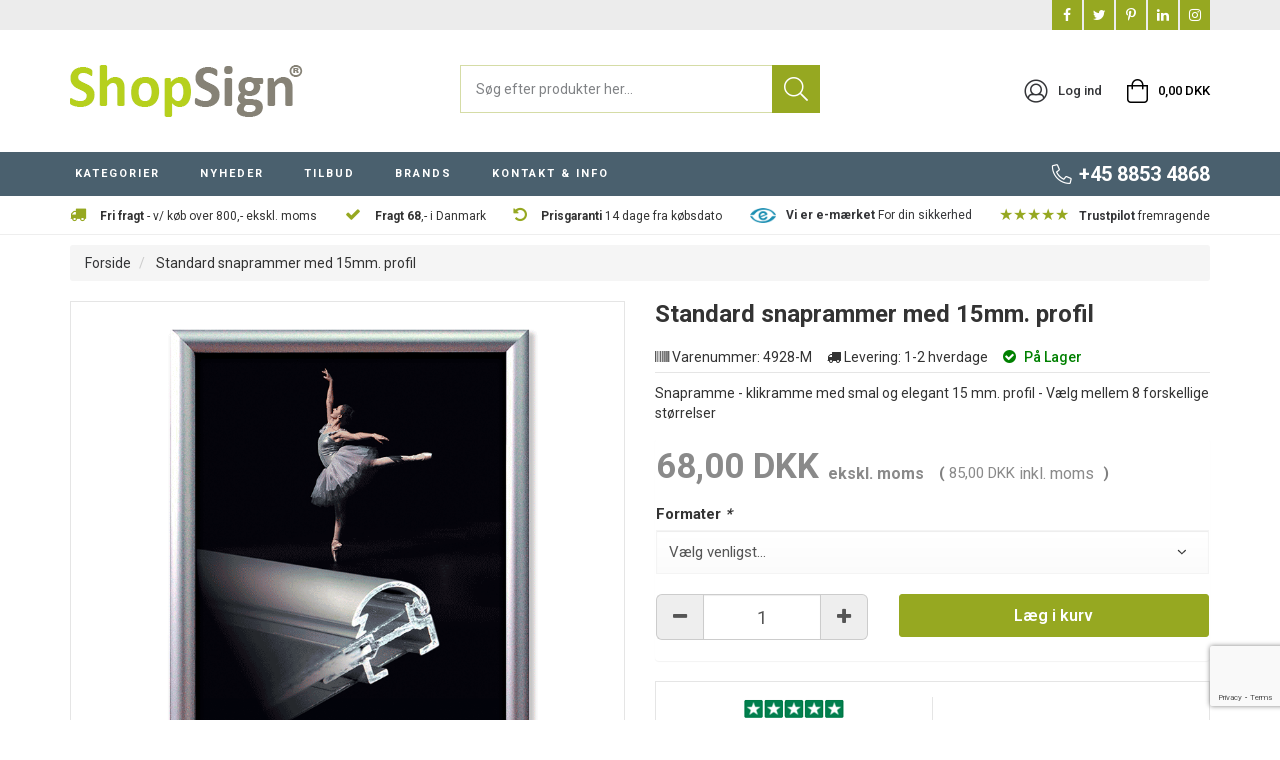

--- FILE ---
content_type: text/html; charset=UTF-8
request_url: https://www.shopsign.dk/standard-snaprammer-med-15mm-profil
body_size: 25766
content:

<!DOCTYPE html>

<!--[if lt IE 7 ]> <html lang="da" id="top" class="no-js ie6"> <![endif]-->
<!--[if IE 7 ]>    <html lang="da" id="top" class="no-js ie7"> <![endif]-->
<!--[if IE 8 ]>    <html lang="da" id="top" class="no-js ie8"> <![endif]-->
<!--[if IE 9 ]>    <html lang="da" id="top" class="no-js ie9"> <![endif]-->
<!--[if (gt IE 9)|!(IE)]><!--> <html lang="da" id="top" class="no-js"> <!--<![endif]-->

<head>
    <script id="Cookiebot" src="https://consent.cookiebot.com/uc.js" data-cookieconsent="ignore" data-cbid="d6509074-4056-4315-be26-edc32c8ec226" data-blockingmode="manual" type="text/javascript" ></script><meta http-equiv="Content-Type" content="text/html; charset=utf-8" />
<title>Snapramme med 15mm. profil fra kun 39,- ShopSign®.dk</title>
<meta name="description" content="&lt;p&gt;Elegant snapramme til indend&amp;oslash;rs brug med 15mm. ramme profil i eloxeret aluminium, og med den smarte &quot;snap&quot; teknik.&lt;br /&gt; &lt;br /&gt; Snaprammer eller klikrammer, popul&amp;aelig;rt kaldet - er s&amp;aelig;rdeles velegnede til information og plakater, idet de" />
<meta name="robots" content="INDEX,FOLLOW" />
<link rel="icon" href="https://www.shopsign.dk/media/favicon/stores/1/android-chrome-192x192.png" type="image/x-icon" />
<link rel="shortcut icon" href="https://www.shopsign.dk/media/favicon/stores/1/android-chrome-192x192.png" type="image/x-icon" />
<!--[if lt IE 7]>
<script type="text/javascript">
//<![CDATA[
    var BLANK_URL = 'https://www.shopsign.dk/js/blank.html';
    var BLANK_IMG = 'https://www.shopsign.dk/js/spacer.gif';
//]]>
</script>
<![endif]-->
   
    <script type="text/javascript">
      WebFontConfig = {
        google: { families: [ 'Roboto:300,400,500,600,700,800','Montserrat:400,700' ] }
      };
      (function() {
        var wf = document.createElement('script');
        wf.src = ('https:' == document.location.protocol ? 'https' : 'http') +
          '://ajax.googleapis.com/ajax/libs/webfont/1.5.18/webfont.js';
        wf.type = 'text/javascript';
        wf.async = 'true';
        var s = document.getElementsByTagName('script')[0];
        s.parentNode.insertBefore(wf, s);
      })();
    </script> 
  
    
<style>  
  body {font-family:'Roboto', sans-serif;}  
  #nav .nav-primary a{font-family:'Roboto', sans-serif;}
</style> 
<link rel="stylesheet" type="text/css" href="https://www.shopsign.dk/js/calendar/calendar-win2k-1.css" />
<link rel="stylesheet" type="text/css" href="https://www.shopsign.dk/js/salecto/lightbox/css/lightbox.css" />
<link rel="stylesheet" type="text/css" href="https://www.shopsign.dk/skin/frontend/salecto/bootstrap/css/epay/epayfrontend.css" media="all" />
<link rel="stylesheet" type="text/css" href="https://www.shopsign.dk/skin/frontend/salecto/default/css/salecto/advancemenu/advancemenu.css" media="all" />
<link rel="stylesheet" type="text/css" href="https://www.shopsign.dk/skin/frontend/salecto/default/optionimageuploder/css/productlabel.css" media="all" />
<link rel="stylesheet" type="text/css" href="https://www.shopsign.dk/skin/frontend/salecto/bootstrap/ajaxcart/growler.css" media="all" />
<link rel="stylesheet" type="text/css" href="https://www.shopsign.dk/skin/frontend/salecto/bootstrap/ajaxcart/modalbox.css" media="all" />
<link rel="stylesheet" type="text/css" href="https://www.shopsign.dk/skin/frontend/salecto/bootstrap/salecto/cookielaw/css/cookielaw.css" media="all" />
<link rel="stylesheet" type="text/css" href="https://www.shopsign.dk/skin/frontend/salecto/default/exactsearch/exactsearch.css" media="all" />
<link rel="stylesheet" type="text/css" href="https://www.shopsign.dk/skin/frontend/salecto/default/salecto/freeshippingpromotion/css/freeshippingpromotion.css" media="all" />
<link rel="stylesheet" type="text/css" href="https://www.shopsign.dk/skin/frontend/salecto/bootstrap/menumanager/css/menumanagerlibrary.css" media="all" />
<link rel="stylesheet" type="text/css" href="https://www.shopsign.dk/skin/frontend/salecto/bootstrap/menumanager/css/menumanager.css" media="all" />
<link rel="stylesheet" type="text/css" href="https://www.shopsign.dk/skin/frontend/salecto/default/menumanager/css/jquery.mmenu.css" media="all" />
<link rel="stylesheet" type="text/css" href="https://www.shopsign.dk/skin/frontend/salecto/default/menumanager/css/jquery.mmenu.positioning.css" media="all" />
<link rel="stylesheet" type="text/css" href="https://www.shopsign.dk/skin/frontend/salecto/default/menumanager/css/jquery.mmenu.borderstyle.css" media="all" />
<link rel="stylesheet" type="text/css" href="https://www.shopsign.dk/skin/frontend/salecto/default/menumanager/css/jquery.mmenu.fullscreen.css" media="all" />
<link rel="stylesheet" type="text/css" href="https://www.shopsign.dk/skin/frontend/salecto/default/css/dynamicnew.css" media="all" />
<link rel="stylesheet" type="text/css" href="https://www.shopsign.dk/skin/frontend/salecto/default/productattachment/productattachment.css" media="all" />
<link rel="stylesheet" type="text/css" href="https://www.shopsign.dk/skin/frontend/salecto/default/css/salecto/sidenav.css" media="all" />
<link rel="stylesheet" type="text/css" href="https://www.shopsign.dk/skin/frontend/salecto/bootstrap/css/salecto/cnxsearch.css" media="all" />
<link rel="stylesheet" type="text/css" href="https://www.shopsign.dk/skin/frontend/salecto/default/css/vaimo/klarna/global.css" media="all" />
<link rel="stylesheet" type="text/css" href="https://www.shopsign.dk/skin/frontend/salecto/bootstrap/css/bootstrap.min.css" media="all" />
<link rel="stylesheet" type="text/css" href="https://www.shopsign.dk/skin/frontend/salecto/bootstrap/css/font-awesome.min.css" media="all" />
<link rel="stylesheet" type="text/css" href="https://www.shopsign.dk/skin/frontend/salecto/tpseven/css/fontawesome/fa-light.min.css" media="all" />
<link rel="stylesheet" type="text/css" href="https://www.shopsign.dk/skin/frontend/salecto/bootstrap/css/jquery.fancybox.min.css" media="all" />
<link rel="stylesheet" type="text/css" href="https://www.shopsign.dk/skin/frontend/salecto/default/css/salecto/advancedproductoptions/customoptions.css" media="all" />
<link rel="stylesheet" type="text/css" href="https://www.shopsign.dk/skin/frontend/salecto/default/css/vaimo/klarna/product.css" media="all" />
<script type="text/javascript" src="https://www.shopsign.dk/js/prototype/prototype.js"></script>
<script type="text/javascript" src="https://www.shopsign.dk/js/lib/jquery/jquery-1.12.1.min.js"></script>
<script type="text/javascript" src="https://www.shopsign.dk/js/lib/jquery/noconflict.js"></script>
<script type="text/javascript" src="https://www.shopsign.dk/js/lib/ccard.js"></script>
<script type="text/javascript" src="https://www.shopsign.dk/js/prototype/validation.js"></script>
<script type="text/javascript" src="https://www.shopsign.dk/js/scriptaculous/builder.js"></script>
<script type="text/javascript" src="https://www.shopsign.dk/js/scriptaculous/effects.js"></script>
<script type="text/javascript" src="https://www.shopsign.dk/js/scriptaculous/dragdrop.js"></script>
<script type="text/javascript" src="https://www.shopsign.dk/js/scriptaculous/controls.js"></script>
<script type="text/javascript" src="https://www.shopsign.dk/js/scriptaculous/slider.js"></script>
<script type="text/javascript" src="https://www.shopsign.dk/js/varien/js.js"></script>
<script type="text/javascript" src="https://www.shopsign.dk/js/varien/form.js"></script>
<script type="text/javascript" src="https://www.shopsign.dk/js/mage/translate.js"></script>
<script type="text/javascript" src="https://www.shopsign.dk/js/mage/cookies.js"></script>
<script type="text/javascript" src="https://www.shopsign.dk/js/varien/product.js"></script>
<script type="text/javascript" src="https://www.shopsign.dk/js/varien/configurable.js"></script>
<script type="text/javascript" src="https://www.shopsign.dk/js/calendar/calendar.js"></script>
<script type="text/javascript" src="https://www.shopsign.dk/js/calendar/calendar-setup.js"></script>
<script type="text/javascript" src="https://www.shopsign.dk/js/salecto/currencymanager/salecto_currencymanager_round.js"></script>
<script type="text/javascript" src="https://www.shopsign.dk/js/salecto/menumanager/menumanager.js"></script>
<script type="text/javascript" src="https://www.shopsign.dk/js/salecto/cnxsearch/main.js"></script>
<script type="text/javascript" src="https://www.shopsign.dk/js/salecto/lightbox/js/lightbox.js"></script>
<script type="text/javascript" src="https://www.shopsign.dk/js/salecto/tagtip.js"></script>
<script type="text/javascript" src="https://www.shopsign.dk/js/salecto/fancybox/jquery.fancybox.pack.js"></script>
<script type="text/javascript" src="https://www.shopsign.dk/js/salecto/fancybox/jquery.mousewheel.pack.js"></script>
<script type="text/javascript" src="https://www.shopsign.dk/skin/frontend/salecto/default/js/lib/modernizr.custom.min.js"></script>
<script type="text/javascript" src="https://www.shopsign.dk/skin/frontend/salecto/default/js/lib/selectivizr.js"></script>
<script type="text/javascript" src="https://www.shopsign.dk/skin/frontend/salecto/default/js/lib/matchMedia.js"></script>
<script type="text/javascript" src="https://www.shopsign.dk/skin/frontend/salecto/default/js/lib/matchMedia.addListener.js"></script>
<script type="text/javascript" src="https://www.shopsign.dk/skin/frontend/salecto/default/js/lib/enquire.js"></script>
<script type="text/javascript" src="https://www.shopsign.dk/skin/frontend/salecto/tpseven/js/app.js"></script>
<script type="text/javascript" src="https://www.shopsign.dk/skin/frontend/salecto/default/js/lib/jquery.cycle2.min.js"></script>
<script type="text/javascript" src="https://www.shopsign.dk/skin/frontend/salecto/default/js/lib/jquery.cycle2.swipe.min.js"></script>
<script type="text/javascript" src="https://www.shopsign.dk/skin/frontend/salecto/default/js/slideshow.js"></script>
<script type="text/javascript" src="https://www.shopsign.dk/skin/frontend/salecto/default/js/lib/imagesloaded.js"></script>
<script type="text/javascript" src="https://www.shopsign.dk/skin/frontend/salecto/bootstrap/js/jquery-ui.js"></script>
<script type="text/javascript" src="https://www.shopsign.dk/skin/frontend/salecto/bootstrap/ajaxcart/minicart.js"></script>
<script type="text/javascript" src="https://www.shopsign.dk/skin/frontend/salecto/default/ajaxcart/growler.js"></script>
<script type="text/javascript" src="https://www.shopsign.dk/skin/frontend/salecto/default/ajaxcart/modalbox.js"></script>
<script type="text/javascript" src="https://www.shopsign.dk/skin/frontend/salecto/tpseven/ajaxcart/ajaxcart.js"></script>
<script type="text/javascript" src="https://www.shopsign.dk/skin/frontend/salecto/default/js/bundle.js"></script>
<script type="text/javascript" src="https://www.shopsign.dk/skin/frontend/salecto/default/salecto/gua/track_event.js"></script>
<script type="text/javascript" src="https://www.shopsign.dk/skin/frontend/salecto/default/menumanager/js/jquery.mmenu.js"></script>
<script type="text/javascript" src="https://www.shopsign.dk/skin/frontend/salecto/default/salectoseo/js/linkchange.js"></script>
<script type="text/javascript" src="https://www.shopsign.dk/skin/frontend/salecto/bootstrap/js/bootstrap.min.js"></script>
<script type="text/javascript" src="https://www.shopsign.dk/skin/frontend/salecto/bootstrap/js/mediaCheck-min.js"></script>
<script type="text/javascript" src="https://www.shopsign.dk/skin/frontend/salecto/default/js/owl.carousel.js"></script>
<script type="text/javascript" src="https://www.shopsign.dk/skin/frontend/salecto/tpseven/js/jquery.expander.min.js"></script>
<script type="text/javascript" src="https://www.shopsign.dk/skin/frontend/salecto/default/js/lib/elevatezoom/jquery.elevateZoom-3.0.8.min.js"></script>
<script type="text/javascript" src="https://www.shopsign.dk/skin/frontend/salecto/tpseven/js/scp_product_extension.js"></script>
<link rel="canonical" href="https://www.shopsign.dk/standard-snaprammer-med-15mm-profil" />
<!--[if  (lte IE 8) & (!IEMobile)]>
<link rel="stylesheet" type="text/css" href="https://www.shopsign.dk/skin/frontend/salecto/bootstrap/css/styles-ie8.css" media="all" />
<link rel="stylesheet" type="text/css" href="https://www.shopsign.dk/skin/frontend/base/default/css/madisonisland-ie8.css" media="all" />
<![endif]-->
<!--[if (gte IE 9) | (IEMobile)]><!-->
<link rel="stylesheet" type="text/css" href="https://www.shopsign.dk/skin/frontend/salecto/bootstrap/css/styles.css" media="all" />
<link rel="stylesheet" type="text/css" href="https://www.shopsign.dk/skin/frontend/salecto/tpseven/css/customize.css" media="all" />
<!--<![endif]-->
<!--[if lt IE 8]>
<link rel="stylesheet" type="text/css" href="https://www.shopsign.dk/js/salecto/lightbox/css/lightbox-ie.css" />
<![endif]-->

<script type="text/javascript">
//<![CDATA[
Mage.Cookies.path     = '/';
Mage.Cookies.domain   = '.www.shopsign.dk';
//]]>
</script>
<meta name="viewport" content="initial-scale=1.0, width=device-width" />

<script type="text/javascript">
//<![CDATA[
optionalZipCountries = ["HK","IE","MO","PA"];
//]]>
</script>



<script type="text/javascript">
    etCurrencyManagerJsConfig ={"precision":2,"position":8,"display":3,"symbol":"DKK","zerotext":"","excludecheckout":"1","cutzerodecimal":0,"cutzerodecimal_suffix":",-","min_decimal_count":"2"};
    try {
        extendProductConfigformatPrice();
    } catch (e) {

    }
</script>    <script async src="https://www.googletagmanager.com/gtag/js?id=G-T2ZMJQM9ZY"></script>
    <script data-footer-js-skip="true">
        window.dataLayer = window.dataLayer || [];
        function gtag(){dataLayer.push(arguments);}
        gtag('js', new Date());
        gtag('config', 'G-T2ZMJQM9ZY');
    </script>
<script async src="https://cdn.klarna.com/1.0/code/client/all.js"></script>

<script type="text/javascript">
    var posturl = "https://www.shopsign.dk/";
</script>
<script type="text/javascript">//<![CDATA[
        var Translator = new Translate({"HTML tags are not allowed":"HTML tags er ikke tilladt","Please select an option.":"V\u00e6lg en mulighed.","This is a required field.":"Dette er et obligatorisk felt.","Please enter a valid number in this field.":"Skriv et gyldigt tal i dette felt.","The value is not within the specified range.":"V\u00e6rdien er ikke inden for det angivne interval.","Please use numbers only in this field. Please avoid spaces or other characters such as dots or commas.":"Feltet m\u00e5 kun indeholde heltal, ung\u00e5 venligst mellemrum eller andre karakterer s\u00e5som punktum og komma.","Please use letters only (a-z or A-Z) in this field.":"Brug kun bogstaver (a-z or A-Z) i dette felt.","Please use only letters (a-z), numbers (0-9) or underscore(_) in this field, first character should be a letter.":"Brug kun bogstaver (a-z) eller heltal (0-9) eller underscore (_) i dette felt., f\u00f8rste karakter skal v\u00e6re et bogstav.","Please use only letters (a-z or A-Z) or numbers (0-9) only in this field. No spaces or other characters are allowed.":"Brug kun bogstaver (a-z eller A-Z) eller tal (0-9) i dette felt. Ingen mellemrum eller andre tegn.","Please use only letters (a-z or A-Z) or numbers (0-9) or spaces and # only in this field.":"Brug kun bogstaver (a-z eller A-Z) eller tal (0-9) eller mellemrum og # i dette felt.","Please enter a valid phone number. For example (123) 456-7890 or 123-456-7890.":"Skriv et gyldigt telefonnummer, f.eks. 12 34 56 78.","Please enter a valid fax number. For example (123) 456-7890 or 123-456-7890.":"Indtast et gyldigt faxnummer. F.eks. 12 34 56 78","Please enter a valid date.":"Angiv en gyldig dato.","Please enter a valid email address. For example johndoe@domain.com.":"Skriv en gyldig e-mail-adresse, f.eks. johndoe@domain.com.","Please use only visible characters and spaces.":"Brug kun synlige tegn og mellemrum.","Please enter more characters or clean leading or trailing spaces.":"Indtast flere tegn eller rene f\u00f8rende eller bageste mellemrum.","Please enter more characters. Password should contain both numeric and alphabetic characters.":"Indtast flere tegn. Adgangskode skal indeholde b\u00e5de numeriske og alfabetiske tegn.","Please make sure your passwords match.":"S\u00f8rg for at dine adgangskoder er ens.","Please enter a valid URL. Protocol is required (http:\/\/, https:\/\/ or ftp:\/\/)":"Indtast en gyldig URL. Protokol er obligatorisk (http:\/\/, https:\/\/ eller ftp:\/\/)","Please enter a valid URL. For example http:\/\/www.example.com or www.example.com":"Skriv en gyldig URL, f.eks. http:\/\/www.eksempel.dk or www.eksempel.dk","Please enter a valid URL Key. For example \"example-page\", \"example-page.html\" or \"anotherlevel\/example-page\".":"Indtast en gyldig URL-n\u00f8gle. F.eks. \"min-side\", \"min-side.html\" eller \"min-side\/min-underside\".","Please enter a valid XML-identifier. For example something_1, block5, id-4.":"Indtast et gyldigt XML-id. F.eks. blok_1, block5, id-4.","Please enter a valid social security number. For example 123-45-6789.":"Skriv et gyldigt CPR-nummer, f.eks. 123456-7890.","Please enter a valid zip code. For example 90602 or 90602-1234.":"Skriv et gyldigt postnummer, f.eks. 1000.","Please enter a valid zip code.":"Skriv et gyldigt postnummer.","Please use this date format: dd\/mm\/yyyy. For example 17\/03\/2006 for the 17th of March, 2006.":"Brug venligst dette datoformat: dd\/mm\/\u00e5\u00e5\u00e5\u00e5. F.eks. 17\/03\/2006 for den 17. marts 2006.","Please enter a valid $ amount. For example $100.00.":"Skriv et gyldigt $-bel\u00f8b. F.eks. $100.00.","Please select one of the above options.":"V\u00e6lg en af mulighederne ovenfor.","Please select one of the options.":"V\u00e6lg en af mulighederne.","Please select State\/Province.":"V\u00e6lg region.","Please enter a number greater than 0 in this field.":"Skriv et tal st\u00f8rre end 0 i dette felt.","Please enter a number 0 or greater in this field.":"Indtast et tal 0 eller st\u00f8rre i dette felt.","Please enter a valid credit card number.":"Indtast et gyldigt kortnummer.","Credit card number does not match credit card type.":"Kortnummer stemmer ikke overens med korttype.","Card type does not match credit card number.":"Korttype stemmer ikke overens med kortnummer.","Incorrect credit card expiration date.":"Forkert udl\u00f8bsdato for kort.","Please enter a valid credit card verification number.":"Indtast venligst en gyldig verifikationskode (CVC).","Please use only letters (a-z or A-Z), numbers (0-9) or underscore(_) in this field, first character should be a letter.":"Feltet m\u00e5 kun indeholde bogstaver (a-z or A-Z), tal (0-9) eller underscore (_), og f\u00f8rste tegn skal v\u00e6re et bogstav.","Please input a valid CSS-length. For example 100px or 77pt or 20em or .5ex or 50%.":"Angiv venligst en gyldig CSS-l\u00e6ngde. For eksempel 100px, 77pt, 20em, .5ex eller 50%.","Text length does not satisfy specified text range.":"Tekstl\u00e6ngden er ikke inden for det tilladte interval.","Please enter a number lower than 100.":"Indtast venligst et tal mindre end 100.","Please select a file":"V\u00e6lg venligst en fil","Please enter issue number or start date for switch\/solo card type.":"Indtast udstedelsesnummer eller startdato for switch\/solo korttypen.","Please wait, loading...":"Vent venligst, indl\u00e6ser...","This date is a required value.":"Denne dato skal udfyldes.","Please enter a valid day (1-%d).":"Indtast en gyldig dag (1-%d).","Please enter a valid month (1-12).":"Indtast venligst en gyldigt m\u00e5ned (1-12).","Please enter a valid year (1900-%d).":"Indtast venligst et gyldigt \u00e5rstal (1900-%d).","Please enter a valid full date":"Indtast venligst en komplet gyldig dato","Complete":"Fuldendt","Add Products":"Tilf\u00f8j produkter","Please choose to register or to checkout as a guest":"V\u00e6lg om du vil registrere dig eller bestille som g\u00e6st","Your order cannot be completed at this time as there is no shipping methods available for it. Please make necessary changes in your shipping address.":"Din ordre kan ikke gennemf\u00f8res da der ikke er nogen tilg\u00e6ngelige leveringsmetoder. Kontroller din leveringsadresse.","Please specify payment method.":"V\u00e6lg en betalingsmetode.","Your order cannot be completed at this time as there is no payment methods available for it.":"Din ordre kan ikke gennemf\u00f8res da der ikke er nogen tilg\u00e6ngelige betalingsmetoder.","Add to Cart":"L\u00c6G I KURV","In Stock":"P\u00e5 lager","Out of Stock":"Ikke p\u00e5 lager"});
        //]]></script>
<!-- Google Tag Manager -->
<script>(function(w,d,s,l,i){w[l]=w[l]||[];w[l].push({'gtm.start':
new Date().getTime(),event:'gtm.js'});var f=d.getElementsByTagName(s)[0],
j=d.createElement(s),dl=l!='dataLayer'?'&l='+l:'';j.async=true;j.src=
'https://www.googletagmanager.com/gtm.js?id='+i+dl;f.parentNode.insertBefore(j,f);
})(window,document,'script','dataLayer','GTM-WNQZWPRG');</script>
<!-- End Google Tag Manager -->

<script src="//widget.trustpilot.com/bootstrap/v5/tp.widget.bootstrap.min.js" async></script>
<!-- TrustBox script --> <script src="//widget.trustpilot.com/bootstrap/v5/tp.widget.bootstrap.min.js" async></script> <!-- End TrustBox script -->
<script type="text/javascript" src="https://widget.emaerket.dk/js/e82d1605548a444332252d3a72bf0b37" async></script>  
<style>
	.price-box span.price {
		color:#000000 !important;
	}
	
.price-box span.price:hover {
	color:#000000 !important;
}
.nav-primary a{
	color:#FFFFFF !important;
}
.nav-primary a:hover{
	color:#FFFFFF !important;
}
.button{
	background:#96A821 none repeat scroll 0 0 !important;
}
.button:hover{
	background:#878275 none repeat scroll 0 0 !important;
}
.button{color:#FFFFFF !important;}
.button:hover{color:#FFFFFF !important;}
</style> 
</head>

<body class=" catalog-product-view catalog-product-view product-standard-snaprammer-med-15mm-profil">

    <!-- Logo Schema added by Salecto SEO -->
<script type="application/ld+json">
    {
      "@context": "http://schema.org",
      "@type": "Organization",
      "url": "https://www.shopsign.dk/",
      "logo": "https://www.shopsign.dk/skin/frontend/salecto/tpseven/images/logo.png"
    }
</script><!-- Product Schema added by Salecto SEO -->
<script type="application/ld+json">
{
  "@context": "http://schema.org",
  "@type": "Product",
  "description": "Snapramme - klikramme med smal og elegant 15 mm. profil - V&aelig;lg mellem 8 forskellige st&oslash;rrelser",
  "name": "Standard snaprammer med 15mm. profil",
  "image": "https://www.shopsign.dk/media/catalog/product/s/n/snapramme_klikramme_15mm.png",
  "sku": "4928-M",
  "url": "https://www.shopsign.dk/standard-snaprammer-med-15mm-profil",
  "offers": [  
        {
    	"@type": "Offer",
    	"price": "68.00",
    	"availability": "InStock",
    	"priceCurrency": "DKK"
    }
       ]
  }
</script>

    <div class="absolute-top">
        <!-- id="notice-cookie-block" -->

    </div>

    <div id="global-notices">
            <noscript>
        <div class="global-site-notice noscript">
            <div class="container">
                <p>
                    <strong>JavaScript seems to be disabled in your browser.</strong><br />
                    You must have JavaScript enabled in your browser to utilize the functionality of this website.                </p>
            </div>
        </div>
    </noscript>
    </div>

    <div id="header">

            
<div class="inner-header">
<div id="topbar">
  <div class="container">
    <div class="row">
      <div class="col-xs-12 col-sm-6 ">
              </div>
      <div class="col-xs-12 col-sm-6  text-right">
        
        <div class="links social-media">
                      <a href="https://www.facebook.com/shopsigndk" target="_blank">
              <i class="footer-social-icon facebook fa fa-facebook"></i>
            </a>
                                <a href="https://twitter.com/shop_sign" target="_blank">
              <i class="footer-social-icon twitter fa fa-twitter"></i>
            </a>
                                <a href="https://www.pinterest.dk/shopsign/?autologin=true" target="_blank">
              <i class="footer-social-icon pinterest fa fa-pinterest-p"></i>
            </a>
                                          <a href="https://www.linkedin.com/in/shopsign/?originalSubdomain=dk" target="_blank">
              <i class="footer-social-icon linkedin fa fa-linkedin"></i>
            </a>
                                                    <a href="https://www.instagram.com/shopsign/" target="_blank">
              <i class="footer-social-icon instagram fa fa-instagram"></i>
            </a>
                  </div>
      </div>
    </div>
  </div>
</div>

<div class="header-section-out">
<div class="header-section">
  <div class="page-header">
    <div class="main-header">
    <div class="container">
      <div class="row">
        <div class="col-xs-5 col-sm-5 col-lg-4 logo-col">
          <a href="#header-nav" class="head-link skip-link header-nav">
              <i class="fal fa-bars d-block"></i>
              <span class="">Menu</span>
            </a>
                  <a class="logo" href="https://www.shopsign.dk/"><img src="https://www.shopsign.dk/media/salecto/shopsign-logo.png" alt="ShopSign®.dk" /></a>
                  </div>
        <div class="col-xs-12 col-sm-12 col-lg-4 search-col-out">
          <div id="header-search" class="search search-default skip-content search-col">
          <div class="search_mini_form-container">
            
<form id="search_mini_form" action="https://www.shopsign.dk/catalogsearch/result/" method="get">
    <div class="input-group">
        <input id="search" type="search" name="q" value="" class="form-control required-entry" maxlength="128" placeholder="Søg efter produkter her..." />
        <span class="input-group-btn">
            <button type="submit" title="Søg" class="btn btn-default">
                <i class="fal fa-search"></i>
            </button>
        </span>
    </div>

    <div id="search_autocomplete" class="search-autocomplete"></div>
    <script type="text/javascript">
    //<![CDATA[
        var searchForm = new Varien.searchForm('search_mini_form', 'search', '');
        searchForm.initAutocomplete('https://www.shopsign.dk/catalogsearch/ajax/suggest/', 'search_autocomplete');
    //]]>
    </script>
</form>
          </div>
        </div>
        </div>
        
        <!-- Search -->
        <div class="col-xs-7 col-sm-7 col-lg-4 cart-col">
          <!-- Skip Links -->

            <div class="skip-links right-links">
                <a href="#header-search" class="head-link skip-link header-search" id="search-icon">
                  <i class="fal fa-search d-block"></i>
                  <span class="d-block">Søg</span>
                </a>  
                <div class="account-wrapper">
                                  <a href="https://www.shopsign.dk/customer/account/login/" class="head-link skip-account ">
                    <i class="fal fa-user-circle"></i>
                    <span class="d-block">Log ind</span>
                  </a>
                   
                </div>            
                <div class="header-minicart cart-link">
                  

<a href="https://www.shopsign.dk/checkout/cart/" data-target-element="#header-cart" class="head-link skip-link skip-cart  no-count">
        <i class="fal fa-shopping-bag"></i>
                <span class="price">0,00 DKK</span>        </a>

<div id="header-cart" class="dropdown-menu panel panel-default block block-cart skip-content">
    
<div id="minicart-error-message" class="alert alert-danger"></div>
<div id="minicart-success-message" class="alert alert-success"></div>

<div class="panel-heading">
    Din indkøbskurv    <a class="close skip-link-close" href="#" title="Luk">×</a>
</div>
<div class="minicart-wrapper">

            
    <p class="empty">Din indkøbskurv er tom.</p>

    </div></div>                </div>
                <!-- Cart -->
            </div>
        </div>
      </div>
    </div>
  </div>
  </div>
  <div class="main-nav-top">
    <div class="container">
      <div class="row clearfix">
        <div class="col-xs-12 col-lg-8   nav-col">
          <div id="header-nav" class="navbar navbar-default skip-content">
            <div class="menumanager-pc salecto-menumanager">
  <ul id="salecto-topmenu" class="salecto-topmenu navbar-nav  desktop-menumanager">
                        <li class="desktop-nav-menu salecto-level0 nav-23 long-submenu" id="nav-23">
            <a class="salecto-label " >
                                          KATEGORIER                          </a>
                            <div class="salecto-submenu blind sub_left" id="submenu-23">
        <ul class="row salecto-maincontent" >
        

	<li class="col-salecto-cms-products-category columncount-4">
		<a href="//www.shopsign.dk/skilte" class="maincategory has-children" >Skilte</a><ul><li class="level-1 "><a href="//www.shopsign.dk/skilte/gadeskilte" class=" " >Gadeskilte & A-Skilte</a></li><li class="level-1 "><a href="//www.shopsign.dk/skilte/cafe-skilte-tavler" class=" " >Cafe Skilte & Tavler</a></li><li class="level-1 "><a href="//www.shopsign.dk/skilte/galgeskilte-udhaengsskilte" class=" " >Galgeskilte & Udhængsskilte</a></li><li class="level-1 "><a href="//www.shopsign.dk/skilte/vejskilte" class=" " >Vejskilte</a></li></ul><a href="//www.shopsign.dk/displays" class="maincategory has-children" >Displays</a><ul><li class="level-1 "><a href="//www.shopsign.dk/displays/brochureholdere" class=" " >Brochureholdere</a></li><li class="level-1 "><a href="//www.shopsign.dk/displays/bordskilte" class=" " >Bordskilte</a></li><li class="level-1 "><a href="//www.shopsign.dk/displays/blomsterstativer" class=" " >Blomsterstativer</a></li><li class="level-1 "><a href="//www.shopsign.dk/displays/forslagskasser-konkurrence-boks" class=" " >Forslagskasser / Konkurrence boks</a></li><li class="level-1 "><a href="//www.shopsign.dk/displays/glasmontrer-vitriner" class=" " >Glasmontrer - Vitriner</a></li><li class="level-1 "><a href="//www.shopsign.dk/displays/infostandere" class=" " >Infostandere</a></li><li class="level-1 "><a href="//www.shopsign.dk/displays/kurvestativer" class=" " >Kurvestativer</a></li><li class="level-1 "><a href="//www.shopsign.dk/displays/magasinholdere" class=" " >Magasinholdere</a></li><li class="level-1 "><a href="//www.shopsign.dk/displays/menukortholdere" class=" " >Menukortholdere</a></li><li class="level-1 "><a href="//www.shopsign.dk/displays/multi-standere" class=" " >Multi Stand Displays</a></li><li class="level-1 "><a href="//www.shopsign.dk/displays/plakatstandere" class=" " >Plakatstandere</a></li><li class="level-1 "><a href="//www.shopsign.dk/displays/visitkortholdere" class=" " >Visitkortholdere</a></li></ul>	</li>
	<li class="col-salecto-cms-products-category columncount-4">
		<a href="//www.shopsign.dk/rammer-lister" class="maincategory has-children" >Rammer & Lister</a><ul><li class="level-1 "><a href="//www.shopsign.dk/rammer-lister/snaprammer-klikrammer" class=" " >Snaprammer / Klikrammer</a></li><li class="level-1 "><a href="//www.shopsign.dk/rammer-lister/plakatophaeng-plakatlister" class=" " >Plakatophæng & Plakatlister</a></li><li class="level-1 "><a href="//www.shopsign.dk/rammer-lister/magnetrammer-duraframe" class=" " >Magnetrammer - Duraframe®</a></li><li class="level-1 "><a href="//www.shopsign.dk/rammer-lister/opti-snaprammer" class=" " >Opti snaprammer</a></li><li class="level-1 "><a href="//www.shopsign.dk/rammer-lister/led-plakatrammer" class=" " >LED Plakatrammer</a></li></ul><a href="//www.shopsign.dk/tavler" class="maincategory has-children" >Tavler</a><ul><li class="level-1 "><a href="//www.shopsign.dk/tavler/cafe-skrive-tavler" class=" " >Cafe skrive tavler</a></li><li class="level-1 "><a href="//www.shopsign.dk/tavler/combi-opslagstavler" class=" " >Combi opslagstavler</a></li><li class="level-1 "><a href="//www.shopsign.dk/tavler/kork-opslagstavler" class=" " >Kork opslagstavler</a></li><li class="level-1 "><a href="//www.shopsign.dk/tavler/magnetiske-glastavler" class=" " >Magnetiske glastavler</a></li><li class="level-1 "><a href="//www.shopsign.dk/tavler/mobile-glastavler" class=" " >Mobile glastavler</a></li><li class="level-1 "><a href="//www.shopsign.dk/tavler/opslagsskabe-udhaengsskabe" class=" " >Opslagsskabe - Udhængsskabe</a></li><li class="level-1 "><a href="//www.shopsign.dk/tavler/plakatskabe" class=" " >Plakatskabe</a></li><li class="level-1 "><a href="//www.shopsign.dk/tavler/sorte-skrive-tavler" class=" " >Sorte skrive tavler</a></li><li class="level-1 "><a href="//www.shopsign.dk/tavler/whiteboard-tavler" class=" " >Whiteboard tavler</a></li><li class="level-1 "><a href="//www.shopsign.dk/tavler/whiteboard-tavler/whiteboard-tilbehor" class=" " >Whiteboard tilbehør</a></li></ul>	</li>
	<li class="col-salecto-cms-products-category columncount-4">
		<a href="//www.shopsign.dk/messe-event" class="maincategory has-children" >Messe & Event</a><ul><li class="level-1 "><a href="//www.shopsign.dk/messe-event/banner-stand" class=" " >Banner Stand</a></li><li class="level-1 "><a href="//www.shopsign.dk/messe-event/beachflag-eventflag" class=" " >Beachflag & Eventflag</a></li><li class="level-1 "><a href="//www.shopsign.dk/messe-event/rollup" class=" " >Rollup</a></li><li class="level-1 "><a href="//www.shopsign.dk/messe-event/messediske" class=" " >Messediske</a></li><li class="level-1 "><a href="//www.shopsign.dk/messe-event/messevaegge" class=" " >Messevægge</a></li><li class="level-1 "><a href="//www.shopsign.dk/messe-event/messe-brochureholdere" class=" " >Messe brochureholdere</a></li><li class="level-1 "><a href="//www.shopsign.dk/messe-event/vip-afspaerring-koe-kontrol" class=" " >VIP afspærring og Kø kontrol</a></li><li class="level-1 "><a href="//www.shopsign.dk/messe-event/eventtelte-pavilloner" class=" " >Eventtelte & Pavilloner</a></li></ul><a href="//www.shopsign.dk/kontor" class="maincategory has-children" >Kontor</a><ul><li class="level-1 "><a href="//www.shopsign.dk/kontor/bladrestativer" class=" " >Bladrestativer</a></li><li class="level-1 "><a href="//www.shopsign.dk/kontor/elefantfod" class=" " >Elefantfod</a></li><li class="level-1 "><a href="//www.shopsign.dk/kontor/forstehjaelpsskabe" class=" " >Førstehjælpsskabe</a></li><li class="level-1 "><a href="//www.shopsign.dk/kontor/kontorartikler" class=" " >Kontorartikler</a></li><li class="level-1 "><a href="//www.shopsign.dk/kontor/ipad-tablet-holdere" class=" " >iPad & Tablet holdere</a></li><li class="level-1 "><a href="//www.shopsign.dk/kontor/plakatpapir-skilteblaek" class=" " >Plakatpapir - Skilteblæk</a></li></ul>	</li>
	<li class="col-salecto-cms-products-category columncount-4">
		<a href="//www.shopsign.dk/miljoe-affald" class="maincategory has-children" >Miljø & Affald</a><ul><li class="level-1 "><a href="//www.shopsign.dk/miljoe-affald/beholdere-affald-batterier" class=" " >Beholdere - Affald & Batterier</a></li><li class="level-1 "><a href="//www.shopsign.dk/miljoe-affald/holdere-til-hundeposer" class=" " >Holdere til hundeposer</a></li><li class="level-1 "><a href="//www.shopsign.dk/miljoe-affald/papirkurve-pedalspande" class=" " >Papirkurve & Pedalspande</a></li><li class="level-1 "><a href="//www.shopsign.dk/miljoe-affald/askebaegre-udendoers" class=" " >Udendørs askebægre</a></li></ul><a href="//www.shopsign.dk/print-tryk" class="maincategory has-children" >Print & Tryk</a><ul><li class="level-1 "><a href="//www.shopsign.dk/skilte/gadeskilte/logo-til-gadeskilte" class=" " >Logo til gadeskilte</a></li><li class="level-1 "><a href="//www.shopsign.dk/print-tryk/plakater-med-print" class=" " >Plakater med print</a></li><li class="level-1 "><a href="//www.shopsign.dk/print-tryk/rollup-bannere-refill-180c1-html" class=" " >Rollup bannere (refill)</a></li></ul><a href="//www.shopsign.dk/tilbud" class="maincategory " >Tilbud</a><a href="//www.shopsign.dk/nyheder" class="maincategory " >Nyheder</a>	</li>
    </ul>
        </div>

                      </li>
                        <li class="desktop-nav-menu salecto-level0 nav-24 long-submenu" id="nav-24">
            <a class="salecto-label anchor_text"  href="https://www.shopsign.dk/nyheder" >
                                          NYHEDER                          </a>
                      </li>
                        <li class="desktop-nav-menu salecto-level0 nav-25 long-submenu" id="nav-25">
            <a class="salecto-label anchor_text"  href="https://www.shopsign.dk/tilbud" >
                                          TILBUD                          </a>
                      </li>
                        <li class="desktop-nav-menu salecto-level0 nav-26 long-submenu" id="nav-26">
            <a class="salecto-label anchor_text"  href="https://www.shopsign.dk/brands" >
                                          BRANDS                          </a>
                      </li>
                        <li class="desktop-nav-menu salecto-level0 nav-27 long-submenu" id="nav-27">
            <a class="salecto-label anchor_text"  href="https://www.shopsign.dk/kontakt" >
                                          KONTAKT & INFO                          </a>
                      </li>
      </ul>
</div>
<script type="text/javascript">
    jQuery(window).load(function() {
        var window_size = window.matchMedia('(max-width: 1150px)');
        if (window.matchMedia('(max-width: 1150px)').matches){
          jQuery("#header-nav").removeClass("navbar").removeClass("navbar-default").removeClass("skip-content");
          var menumangerdiv = jQuery(".menumanager-pc.salecto-menumanager");
          var tmpmenumangerdiv = menumangerdiv.children().clone();
          var parent = menumangerdiv.parent();
          menumangerdiv.remove();
          tmpmenumangerdiv.appendTo(parent);
          jQuery.ajax({
            url: "https://www.shopsign.dk/menumanager/index/ajaxmobilemenu/", 
            success: function(result) {
              jQuery("#salecto-topmenu").html(result.content);
              jQuery('#header-nav').mmenu({
                                    "slidingSubmenus":false,
                  hooks: {
                          'close:finish':function(){
                             jQuery('#header-nav').removeClass('skip-active');
                          }
                  }
              },{
                clone: false,
                offCanvas: {
                    page: {
                        nodetype:"#content"
                    }
                }
              }).data("mmenu");
              
            }
          });
        } else {
          jQuery(".salecto-menumanager .desktop-nav-menu a").mouseover(function(){
                jQuery(this).addClass('active');
          });
          jQuery(".salecto-menumanager .desktop-nav-menu a").mouseout(function(){
            jQuery(this).removeClass('active');
          });
        }
    });
    var menu = new MENUMANAGER(menumanager('#salecto-topmenu'),["2","0"],1199,["100"],1);
    menumanager(window).load(function() {
        menu.updateScreen();
    });
    menumanager(window).resize(function() {
        menu.updateScreen();
    });
</script>          </div>
        </div>
        <div class="col-xs-12 col-lg-4   header-phone trustpilot-logo">
          <i class="fal fa-phone"></i> +45 8853 4868
        </div>
      </div>  
  </div>  
</div>
</div>
</div>
<div class="header-bottom">
  <div class="usb">
<div class="container">
<div class="d-flex flex-wrap">
<div class="item"><em class="fa fa-truck">&nbsp;</em><span class="sub-text"><strong>Fri fragt </strong> - v/ k&oslash;b over 800,- ekskl. moms</span></div>
<div class="item"><em class="fa fa-check">&nbsp;</em><span class="sub-text"><strong>Fragt 68</strong>,- i Danmark</span></div>
<div class="item"><em class="fa fa-undo">&nbsp;</em><span class="sub-text"><strong>Prisgaranti </strong> 14 dage fra k&oslash;bsdato</span></div>
<div class="item">
<div class="emaerket"><a class="icon" href="https://certifikat.emaerket.dk/shopsign.dk" target="_blank" rel="noopener"> <img src="https://www.shopsign.dk/media/wysiwyg/emaerket-small_1.png" alt="emaerket-small_1"  /></a> <a href="https://certifikat.emaerket.dk/shopsign.dk" target="_blank" rel="noopener"> <strong>Vi er e-m&aelig;rket</strong> For din sikkerhed</a></div>
</div>
<div class="item trustpilot"><em>★★★★★</em><span class="sub-text"><a href="https://dk.trustpilot.com/review/www.shopsign.dk?languages=all" target="_blank" rel="noopener"><strong>Trustpilot </strong></a> fremragende</span></div>
</div>
</div>
</div></div>
</div>
<!-- <script type="text/javascript">
  jQuery(document).ready(function(){
      jQuery("#search-icon").click(function(){
          event.stopPropagation();
          jQuery("#header-search").toggle();
      });
      jQuery("#header-search").click (function (event) {
          event.stopPropagation();
      });
  });
</script> -->
<script type="text/javascript">

jQuery(function () {
    // Check the initial Poistion of the Sticky Header
    var stickyHeaderTop = jQuery('.header-section').offset().top;

    jQuery(window).scroll(function () {
        if (jQuery(window).scrollTop() > stickyHeaderTop) {
            jQuery('.header-section').css({
                position: 'fixed',
                top: '0px'
            });
            jQuery('.header-section').addClass('fixed');
        } else {
            jQuery('.header-section').css({
                position: 'static',
                top: '0px'
            });
            jQuery('.header-section').removeClass('fixed');
        }
    });
});
 

</script>


    </div>
    
        <div id="breadcrumbs">
        <div class="container">
                <ol class="breadcrumb">
                    <li class="home">
                                    <a href="https://www.shopsign.dk/" title="Gå til forside">Forside</a>
                            </li>
                    <li class="product">
                                    Standard snaprammer med 15mm. profil                            </li>
            </ol>    
    <!-- Breadcrumb Schema added by Salecto SEO -->
            <script type="application/ld+json">
    {
     "@context": "http://schema.org",
     "@type": "BreadcrumbList",
     "itemListElement":
     [
           {
       "@type": "ListItem",
       "position": 1,
       "item":
       {
        "@id": "https://www.shopsign.dk/",
        "name": "Forside"
        }
      },                {
       "@type": "ListItem",
       "position": 2,
       "item":
       {
        "@id": "",
        "name": "Standard snaprammer med 15mm. profil"
        }
      }               ]
    }
    </script>
        </div>
    </div>
    
    <div id="global-messages">
        <div class="container">
                    </div>
    </div>

    <div id="content">
        <div class="container">
            
<script type="text/javascript">
    var optionsPrice = new Product.OptionsPrice({"productId":"7177","priceFormat":{"pattern":"%s\u00a0DKK","precision":2,"requiredPrecision":2,"decimalSymbol":",","groupSymbol":".","groupLength":3,"integerRequired":1},"includeTax":"false","showIncludeTax":false,"showBothPrices":true,"productPrice":68,"productOldPrice":68,"priceInclTax":85,"priceExclTax":68,"skipCalculate":0,"defaultTax":25,"currentTax":25,"idSuffix":"_clone","oldPlusDisposition":0,"plusDisposition":0,"plusDispositionTax":0,"oldMinusDisposition":0,"minusDisposition":0,"tierPrices":[-3.4,-5.44,-6.8,-8.16,-9.52],"tierPricesInclTax":[-4.25,-6.8,-8.5,-10.2,-11.9]});
</script>

  <div id="messages_product_view"></div>
  <div class="product-view">
      <form action="https://www.shopsign.dk/checkout/cart/add/uenc/aHR0cHM6Ly93d3cuc2hvcHNpZ24uZGsvc3RhbmRhcmQtc25hcHJhbW1lci1tZWQtMTVtbS1wcm9maWw,/product/7177/" method="post" id="product_addtocart_form">
        <input name="form_key" type="hidden" value="3hAbasjCM9Jtt5EP" />
        <div class="no-display">
          <input type="hidden" name="product" value="7177" />
          <input type="hidden" name="related_product" id="related-products-field" value="" />
        </div>
        <div class="row">

        <div class="col-xs-12 col-lg-6 product-media">

          
<div class="product-image product-image-zoom">
	<div class="product-image-gallery">
		

		<a href="https://www.shopsign.dk/media/catalog/product/cache/1/image/800x800/9df78eab33525d08d6e5fb8d27136e95/s/n/snapramme_klikramme_15mm/standardsnaprammermed15mmprofil-30.png" class="fancybox" data-fancybox="product_images">
			<img id="image-main" class="gallery-image visible " src="https://www.shopsign.dk/media/catalog/product/cache/1/image/800x800/17f82f742ffe127f42dca9de82fb58b1/s/n/snapramme_klikramme_15mm/standardsnaprammermed15mmprofil-30.png" alt="Snapramme Klikramme 15 mm - Photo by Hudson Hintze" title="Snapramme Klikramme 15 mm - Photo by Hudson Hintze" width="800" height="800" />
		</a>
				
	    		
		 
			    			    		    			    		    	    		    				    		<a href="https://www.shopsign.dk/media/catalog/product/cache/1/image/800x800/9df78eab33525d08d6e5fb8d27136e95/s/n/snaprammer_15mm_profil_detail1_8_7178/standardsnaprammermed15mmprofil-31.jpg" class="fancybox" data-fancybox="product_images">
		    			<img id="image-1" class="gallery-image " alt="Snapramme Klikramme 15 mm - Photo by Hudson Hintze" title="Snapramme Klikramme 15 mm - Photo by Hudson Hintze" src="https://www.shopsign.dk/media/catalog/product/cache/1/image/800x800/17f82f742ffe127f42dca9de82fb58b1/s/n/snaprammer_15mm_profil_detail1_8_7178/standardsnaprammermed15mmprofil-31.jpg" data-zoom-image="https://www.shopsign.dk/media/catalog/product/cache/1/image/800x800/17f82f742ffe127f42dca9de82fb58b1/s/n/snaprammer_15mm_profil_detail1_8_7178/standardsnaprammermed15mmprofil-31.jpg" height="800" width="800" /></a>
	    			    		      	</div>
</div>

	<ul class="more-views list-inline">
	    		    			    			    <li>
			    	<a class="thumbnail" href="https://www.shopsign.dk/media/catalog/product/cache/1/image/800x800/9df78eab33525d08d6e5fb8d27136e95/s/n/snapramme_klikramme_15mm/standardsnaprammermed15mmprofil-30.png" title="Snapramme Klikramme 15 mm - Photo by Hudson Hintze" data-image-index="main" data-fancybox="media_images"> 
			    		<img src="https://www.shopsign.dk/media/catalog/product/cache/1/thumbnail/100x100/9df78eab33525d08d6e5fb8d27136e95/s/n/snapramme_klikramme_15mm/standardsnaprammermed15mmprofil-10.png" width="100" height="100" alt="Snapramme Klikramme 15 mm - Photo by Hudson Hintze" />
					</a>
				</li>
		    	    		    			    			    <li>
			    	<a class="thumbnail" href="https://www.shopsign.dk/media/catalog/product/cache/1/image/800x800/9df78eab33525d08d6e5fb8d27136e95/s/n/snaprammer_15mm_profil_detail1_8_7178/standardsnaprammermed15mmprofil-31.jpg" title="Snapramme Klikramme 15 mm alu profil" data-image-index="1" data-fancybox="media_images"> 
			    		<img src="https://www.shopsign.dk/media/catalog/product/cache/1/thumbnail/100x100/9df78eab33525d08d6e5fb8d27136e95/s/n/snaprammer_15mm_profil_detail1_8_7178/standardsnaprammermed15mmprofil-11.jpg" width="100" height="100" alt="Snapramme Klikramme 15 mm alu profil" />
					</a>
				</li>
		    	    	</ul>


<script type="text/javascript">
	jQuery(document).ready(function() {
		jQuery(".fancybox").fancybox({
			openEffect	: 'elastic',
	    	closeEffect	: 'elastic',
			title : false,
			afterLoad : function(instance, current) {
	        	if(current.opts.$orig.find('img').length > 0 && typeof(current.$image) !== 'undefined'){
			    	current.$image.attr('alt', current.opts.$orig.find('img').attr('alt'));
			    }
			}
		});
		jQuery('[data-fancybox="media_images"]').fancybox({
	        afterLoad : function(instance, current) {
	        	if(current.opts.$orig.find('img').length > 0 && typeof(current.$image) !== 'undefined'){
			    	current.$image.attr('alt', current.opts.$orig.find('img').attr('alt'));
			    }
			}
	    });
	});
</script>
        </div>

        <div class="col-xs-12 col-lg-6 product-details">

          <div class="page-title product-title">
            <h1>Standard snaprammer med 15mm. profil</h1>
          </div>
          <div class="product-usb">
                        <div class="product-sku">
             <div class="labelsku"> <i class="fa fa-barcode"></i>  Varenummer:</div>
             <div class="value-sku">4928-M</div>
            </div>
                                    <div class="product-dev delivery-time">
             <div class="labelsku"> <i class="fa fa-truck"></i> 
              

              Levering:


              </div>
             <div class="value-dev">1-2 hverdage</div>
            </div>
                        <div class="product-extra-info">
                              <p class="availability in-stock">
            <span class="label label-success">På Lager                       </span>
        </p>
                 </div>
         </div>

          
                    <div class="product-short-description std">
            <p>Snapramme - klikramme med smal og elegant 15 mm. profil - V&aelig;lg mellem 8 forskellige st&oslash;rrelser</p>          </div>
          
          <div class="panel add-to-cart-panel">

            <div class="price-info">
              

                        
    <div class="price-box"><span class="label" id="configurable-price-from-7177"><span class="configurable-price-from-label">Fra:</span></span>
                                                                <span class="price-excluding-tax">
                    <span class="price" id="price-excluding-tax-7177">
                                                    68,00 DKK                                            </span>
                    <span class="label">Ekskl. moms</span>
                </span>
                <span class="price-including-tax">
                   ( <span class="price" id="price-including-tax-7177">
                         85,00 DKK                    </span>
                    <span class="label">Inkl. moms </span> )
                </span>
                        
        </div>

                                                      </div>

          <div class="product-review-info">
                                           
          </div>
            			<div class="productfile">
					</div>
	
            
                                                                  <div class="product-options" id="product-options-wrapper">
    
                    <label class="required">Formater <em>*</em></label>
        <div class="form-group last">
            <select name="super_attribute[157]" id="attribute157" class="form-control required-entry super-attribute-select">
                <option>Vælg venligst...</option>
              </select>
        </div>
                <script type="text/javascript">
        var spConfig = new Product.Config({"attributes":{"157":{"id":"157","code":"snaprammer_dk","label":"Formater","options":[{"id":"130","label":"A5 (14,8x21cm.)","oldPrice":"0","products":["7179"]},{"id":"99","label":"A4 (21x30cm.)","oldPrice":"0","products":["7180"]},{"id":"100","label":"A3 (30x42cm.)","oldPrice":"0","products":["7181"]},{"id":"101","label":"A2 (42x60cm.)","oldPrice":"0","products":["7182"]},{"id":"103","label":"50x70cm.","oldPrice":"0","products":["7184"]},{"id":"102","label":"A1 (59,4x84,1cm.)","oldPrice":"0","products":["7183"]},{"id":"118","label":"70x100cm.","oldPrice":"0","products":["7185"]}]}},"template":"#{price}\u00a0DKK","basePrice":"68","oldPrice":"68","productId":"7177","chooseText":"V\u00e6lg venligst...","taxConfig":{"includeTax":false,"showIncludeTax":false,"showBothPrices":true,"defaultTax":25,"currentTax":25,"inclTaxTitle":"Inkl. moms"},"childProducts":{"7179":{"price":"68","finalPrice":"68","minsaleqty":null,"productSku":"4929","LeveringstId":"1-2 hverdage","restordre":"      \n                            <p class=\"availability in-stock\">\n                    <span class=\"label label-success\">P\u00e5 Lager<\/span>\n                <\/p>\n            \n      ","productName":"Standard snapramme A5 med 15mm. profil","productAttributes":"    <!--<h2><\/h2>-->\n    <table class=\"data-table\" id=\"product-attribute-specs-table\">\n        \n        <tbody>\n                \t                \t                \t            <tr>\n                <th class=\"label\">Brand:<\/th>\n                \n                                        <td class=\"data\">ShopSign                \n                <\/td>\n            <\/tr>\n                            \t                \t                \t                \t                \t                \t                \t                \t                \t                \t                \t                \t                \t                \t                \t                \t                \t                \t                \t                \t                \t                \t                \t                \t                \t                \t                \t                \t                \t                \t                \t                \t                \t                \t                \t                \t                \t                \t                \t                \t                \t                \t                \t                \t                \t                \t                \t                \t                \t                \t                \t                \t                \t                \t                \t                \t                \t                \t                \t                \t                \t                \t                \t                \t                \t                \t                \t                \t                \t                \t                \t                \t                \t            <tr>\n                <th class=\"label\">Materiale:<\/th>\n                \n                                        <td class=\"data\">Aluminium                \n                <\/td>\n            <\/tr>\n                            \t                \t                \t                \t            <tr>\n                <th class=\"label\">V\u00e6gt (kg):<\/th>\n                \n                                    <td class=\"data\">0.50                \n                <\/td>\n            <\/tr>\n                            \t                \t                \t                \t                \t                \t                \t                \t                \t            <tr>\n                <th class=\"label\">Farve:<\/th>\n                \n                                        <td class=\"data\">S\u00f8lv (eloxeret aluminium)                \n                <\/td>\n            <\/tr>\n                            \t            <tr>\n                <th class=\"label\">Antal pr. krt<\/th>\n                \n                                        <td class=\"data\">1 stk.                \n                <\/td>\n            <\/tr>\n                            \t            <tr>\n                <th class=\"label\">EAN \/ GTIN:<\/th>\n                \n                                        <td class=\"data\">5714797003094                \n                <\/td>\n            <\/tr>\n                            \t                \t                \t                \t                \t                \t                \t                \t            <tr>\n                <th class=\"label\">Plakat format:<\/th>\n                \n                                        <td class=\"data\">A5 (148*210mm.)                \n                <\/td>\n            <\/tr>\n                            \t            <tr>\n                <th class=\"label\">Visuelt plakat format<\/th>\n                \n                                        <td class=\"data\">128*190mm.                \n                <\/td>\n            <\/tr>\n                            \t                \t            <tr>\n                <th class=\"label\">Ramme h\u00f8jde<\/th>\n                \n                                        <td class=\"data\">220mm.                \n                <\/td>\n            <\/tr>\n                            \t                \t            <tr>\n                <th class=\"label\">Ramme bredde<\/th>\n                \n                                        <td class=\"data\">158mm.                \n                <\/td>\n            <\/tr>\n                            \t            <tr>\n                <th class=\"label\">Profil dybde:<\/th>\n                \n                                        <td class=\"data\">15mm.                \n                <\/td>\n            <\/tr>\n                            \t                \t            <tr>\n                <th class=\"label\">Profil bredde:<\/th>\n                \n                                        <td class=\"data\">15mm.                \n                <\/td>\n            <\/tr>\n                            \t                <\/tbody>\n    <\/table>\n    <script type=\"text\/javascript\">decorateTable('product-attribute-specs-table')<\/script>\n","imageUrl":"https:\/\/www.shopsign.dk\/media\/catalog\/product\/cache\/1\/image\/800x800\/9df78eab33525d08d6e5fb8d27136e95\/s\/n\/snapramme_klikramme_15mm_2\/standardsnaprammea5med15mmprofil-30.png"},"7180":{"price":"90","finalPrice":"90","minsaleqty":null,"productSku":"4930","LeveringstId":"1-2 hverdage","restordre":"      \n                            <p class=\"availability in-stock\">\n                    <span class=\"label label-success\">P\u00e5 Lager<\/span>\n                <\/p>\n            \n      ","productName":"Standard snapramme A4 med 15mm. profil","productAttributes":"    <!--<h2><\/h2>-->\n    <table class=\"data-table\" id=\"product-attribute-specs-table\">\n        \n        <tbody>\n                \t                \t                \t            <tr>\n                <th class=\"label\">Brand:<\/th>\n                \n                                        <td class=\"data\">ShopSign                \n                <\/td>\n            <\/tr>\n                            \t                \t                \t                \t                \t                \t                \t                \t                \t                \t                \t                \t                \t                \t                \t                \t                \t                \t                \t                \t                \t                \t                \t                \t                \t                \t                \t                \t                \t                \t                \t                \t                \t                \t                \t                \t                \t                \t                \t                \t                \t                \t                \t                \t                \t                \t                \t                \t                \t                \t                \t                \t                \t                \t                \t                \t                \t                \t                \t                \t                \t                \t                \t                \t                \t                \t                \t                \t                \t                \t                \t                \t                \t            <tr>\n                <th class=\"label\">Materiale:<\/th>\n                \n                                        <td class=\"data\">Aluminium                \n                <\/td>\n            <\/tr>\n                            \t                \t                \t                \t            <tr>\n                <th class=\"label\">V\u00e6gt (kg):<\/th>\n                \n                                    <td class=\"data\">0.50                \n                <\/td>\n            <\/tr>\n                            \t                \t                \t                \t                \t                \t                \t                \t                \t            <tr>\n                <th class=\"label\">Farve:<\/th>\n                \n                                        <td class=\"data\">S\u00f8lv (eloxeret aluminium)                \n                <\/td>\n            <\/tr>\n                            \t            <tr>\n                <th class=\"label\">Antal pr. krt<\/th>\n                \n                                        <td class=\"data\">1 stk.                \n                <\/td>\n            <\/tr>\n                            \t            <tr>\n                <th class=\"label\">EAN \/ GTIN:<\/th>\n                \n                                        <td class=\"data\">5714797003087                \n                <\/td>\n            <\/tr>\n                            \t                \t                \t                \t                \t                \t                \t                \t            <tr>\n                <th class=\"label\">Plakat format:<\/th>\n                \n                                        <td class=\"data\">A4 (210*297mm.)                \n                <\/td>\n            <\/tr>\n                            \t            <tr>\n                <th class=\"label\">Visuelt plakat format<\/th>\n                \n                                        <td class=\"data\">190*277mm.                \n                <\/td>\n            <\/tr>\n                            \t                \t            <tr>\n                <th class=\"label\">Ramme h\u00f8jde<\/th>\n                \n                                        <td class=\"data\">307mm.                \n                <\/td>\n            <\/tr>\n                            \t                \t            <tr>\n                <th class=\"label\">Ramme bredde<\/th>\n                \n                                        <td class=\"data\">220mm.                \n                <\/td>\n            <\/tr>\n                            \t            <tr>\n                <th class=\"label\">Profil dybde:<\/th>\n                \n                                        <td class=\"data\">15mm.                \n                <\/td>\n            <\/tr>\n                            \t                \t            <tr>\n                <th class=\"label\">Profil bredde:<\/th>\n                \n                                        <td class=\"data\">15mm.                \n                <\/td>\n            <\/tr>\n                            \t                <\/tbody>\n    <\/table>\n    <script type=\"text\/javascript\">decorateTable('product-attribute-specs-table')<\/script>\n","imageUrl":"https:\/\/www.shopsign.dk\/media\/catalog\/product\/cache\/1\/image\/800x800\/9df78eab33525d08d6e5fb8d27136e95\/s\/n\/snapramme_klikramme_15mm_3\/standardsnaprammea4med15mmprofil-30.png"},"7181":{"price":"123","finalPrice":"123","minsaleqty":null,"productSku":"4931","LeveringstId":"1-2 hverdage","restordre":"      \n                            <p class=\"availability in-stock\">\n                    <span class=\"label label-success\">P\u00e5 Lager<\/span>\n                <\/p>\n            \n      ","productName":"Standard snapramme A3 med 15mm. profil","productAttributes":"    <!--<h2><\/h2>-->\n    <table class=\"data-table\" id=\"product-attribute-specs-table\">\n        \n        <tbody>\n                \t                \t                \t            <tr>\n                <th class=\"label\">Brand:<\/th>\n                \n                                        <td class=\"data\">ShopSign                \n                <\/td>\n            <\/tr>\n                            \t                \t                \t                \t                \t                \t                \t                \t                \t                \t                \t                \t                \t                \t                \t                \t                \t                \t                \t                \t                \t                \t                \t                \t                \t                \t                \t                \t                \t                \t                \t                \t                \t                \t                \t                \t                \t                \t                \t                \t                \t                \t                \t                \t                \t                \t                \t                \t                \t                \t                \t                \t                \t                \t                \t                \t                \t                \t                \t                \t                \t                \t                \t                \t                \t                \t                \t                \t                \t                \t                \t                \t                \t            <tr>\n                <th class=\"label\">Materiale:<\/th>\n                \n                                        <td class=\"data\">Aluminium                \n                <\/td>\n            <\/tr>\n                            \t                \t                \t                \t            <tr>\n                <th class=\"label\">V\u00e6gt (kg):<\/th>\n                \n                                    <td class=\"data\">0.70                \n                <\/td>\n            <\/tr>\n                            \t                \t                \t                \t                \t                \t                \t                \t                \t            <tr>\n                <th class=\"label\">Farve:<\/th>\n                \n                                        <td class=\"data\">S\u00f8lv (eloxeret aluminium)                \n                <\/td>\n            <\/tr>\n                            \t            <tr>\n                <th class=\"label\">Antal pr. krt<\/th>\n                \n                                        <td class=\"data\">1 stk.                \n                <\/td>\n            <\/tr>\n                            \t            <tr>\n                <th class=\"label\">EAN \/ GTIN:<\/th>\n                \n                                        <td class=\"data\">5714797003070                \n                <\/td>\n            <\/tr>\n                            \t                \t                \t                \t                \t                \t                \t                \t            <tr>\n                <th class=\"label\">Plakat format:<\/th>\n                \n                                        <td class=\"data\">A3 (297*420mm.)                \n                <\/td>\n            <\/tr>\n                            \t            <tr>\n                <th class=\"label\">Visuelt plakat format<\/th>\n                \n                                        <td class=\"data\">277*400mm.                \n                <\/td>\n            <\/tr>\n                            \t                \t            <tr>\n                <th class=\"label\">Ramme h\u00f8jde<\/th>\n                \n                                        <td class=\"data\">430mm.                \n                <\/td>\n            <\/tr>\n                            \t            <tr>\n                <th class=\"label\">Ramme dybde<\/th>\n                \n                                        <td class=\"data\">307mm.                \n                <\/td>\n            <\/tr>\n                            \t                \t            <tr>\n                <th class=\"label\">Profil dybde:<\/th>\n                \n                                        <td class=\"data\">15mm.                \n                <\/td>\n            <\/tr>\n                            \t                \t            <tr>\n                <th class=\"label\">Profil bredde:<\/th>\n                \n                                        <td class=\"data\">15mm.                \n                <\/td>\n            <\/tr>\n                            \t                <\/tbody>\n    <\/table>\n    <script type=\"text\/javascript\">decorateTable('product-attribute-specs-table')<\/script>\n","imageUrl":"https:\/\/www.shopsign.dk\/media\/catalog\/product\/cache\/1\/image\/800x800\/9df78eab33525d08d6e5fb8d27136e95\/s\/n\/snapramme_klikramme_15mm_4\/standardsnaprammea3med15mmprofil-30.png"},"7182":{"price":"156","finalPrice":"156","minsaleqty":null,"productSku":"4932","LeveringstId":"1-2 hverdage","restordre":"      \n                            <p class=\"availability in-stock\">\n                    <span class=\"label label-success\">P\u00e5 Lager<\/span>\n                <\/p>\n            \n      ","productName":"Standard snapramme A2 med 15mm. profil","productAttributes":"    <!--<h2><\/h2>-->\n    <table class=\"data-table\" id=\"product-attribute-specs-table\">\n        \n        <tbody>\n                \t                \t                \t            <tr>\n                <th class=\"label\">Brand:<\/th>\n                \n                                        <td class=\"data\">ShopSign                \n                <\/td>\n            <\/tr>\n                            \t                \t                \t                \t                \t                \t                \t                \t                \t                \t                \t                \t                \t                \t                \t                \t                \t                \t                \t                \t                \t                \t                \t                \t                \t                \t                \t                \t                \t                \t                \t                \t                \t                \t                \t                \t                \t                \t                \t                \t                \t                \t                \t                \t                \t                \t                \t                \t                \t                \t                \t                \t                \t                \t                \t                \t                \t                \t                \t                \t                \t                \t                \t                \t                \t                \t                \t                \t                \t                \t                \t                \t                \t            <tr>\n                <th class=\"label\">Materiale:<\/th>\n                \n                                        <td class=\"data\">Aluminium                \n                <\/td>\n            <\/tr>\n                            \t                \t                \t                \t            <tr>\n                <th class=\"label\">V\u00e6gt (kg):<\/th>\n                \n                                    <td class=\"data\">1.15                \n                <\/td>\n            <\/tr>\n                            \t                \t                \t                \t                \t                \t                \t                \t                \t            <tr>\n                <th class=\"label\">Farve:<\/th>\n                \n                                        <td class=\"data\">S\u00f8lv (eloxeret aluminium)                \n                <\/td>\n            <\/tr>\n                            \t            <tr>\n                <th class=\"label\">Antal pr. krt<\/th>\n                \n                                        <td class=\"data\">1 stk.                \n                <\/td>\n            <\/tr>\n                            \t            <tr>\n                <th class=\"label\">EAN \/ GTIN:<\/th>\n                \n                                        <td class=\"data\">5714797003063                \n                <\/td>\n            <\/tr>\n                            \t                \t                \t                \t                \t                \t                \t                \t            <tr>\n                <th class=\"label\">Plakat format:<\/th>\n                \n                                        <td class=\"data\">A2 (420*594mm.)                \n                <\/td>\n            <\/tr>\n                            \t            <tr>\n                <th class=\"label\">Visuelt plakat format<\/th>\n                \n                                        <td class=\"data\">400*574mm.                \n                <\/td>\n            <\/tr>\n                            \t                \t            <tr>\n                <th class=\"label\">Ramme h\u00f8jde<\/th>\n                \n                                        <td class=\"data\">604mm.                \n                <\/td>\n            <\/tr>\n                            \t                \t            <tr>\n                <th class=\"label\">Ramme bredde<\/th>\n                \n                                        <td class=\"data\">430mm.                \n                <\/td>\n            <\/tr>\n                            \t            <tr>\n                <th class=\"label\">Profil dybde:<\/th>\n                \n                                        <td class=\"data\">15mm.                \n                <\/td>\n            <\/tr>\n                            \t                \t            <tr>\n                <th class=\"label\">Profil bredde:<\/th>\n                \n                                        <td class=\"data\">15mm.                \n                <\/td>\n            <\/tr>\n                            \t                <\/tbody>\n    <\/table>\n    <script type=\"text\/javascript\">decorateTable('product-attribute-specs-table')<\/script>\n","imageUrl":"https:\/\/www.shopsign.dk\/media\/catalog\/product\/cache\/1\/image\/800x800\/9df78eab33525d08d6e5fb8d27136e95\/s\/n\/snapramme_klikramme_15mm_5\/standardsnaprammea2med15mmprofil-30.png"},"7183":{"price":"211","finalPrice":"211","minsaleqty":null,"productSku":"4933","LeveringstId":"1-2 hverdage","restordre":"      \n                            <p class=\"availability in-stock\">\n                    <span class=\"label label-success\">P\u00e5 Lager<\/span>\n                <\/p>\n            \n      ","productName":"Standard snapramme A1 med 15mm. profil","productAttributes":"    <!--<h2><\/h2>-->\n    <table class=\"data-table\" id=\"product-attribute-specs-table\">\n        \n        <tbody>\n                \t                \t                \t            <tr>\n                <th class=\"label\">Brand:<\/th>\n                \n                                        <td class=\"data\">ShopSign                \n                <\/td>\n            <\/tr>\n                            \t                \t                \t                \t                \t                \t                \t                \t                \t                \t                \t                \t                \t                \t                \t                \t                \t                \t                \t                \t                \t                \t                \t                \t                \t                \t                \t                \t                \t                \t                \t                \t                \t                \t                \t                \t                \t                \t                \t                \t                \t                \t                \t                \t                \t                \t                \t                \t                \t                \t                \t                \t                \t                \t                \t                \t                \t                \t                \t                \t                \t                \t                \t                \t                \t                \t                \t                \t                \t                \t                \t                \t                \t            <tr>\n                <th class=\"label\">Materiale:<\/th>\n                \n                                        <td class=\"data\">Aluminium                \n                <\/td>\n            <\/tr>\n                            \t                \t                \t                \t            <tr>\n                <th class=\"label\">V\u00e6gt (kg):<\/th>\n                \n                                    <td class=\"data\">1.45                \n                <\/td>\n            <\/tr>\n                            \t                \t                \t                \t                \t                \t                \t                \t                \t            <tr>\n                <th class=\"label\">Farve:<\/th>\n                \n                                        <td class=\"data\">S\u00f8lv (eloxeret aluminium)                \n                <\/td>\n            <\/tr>\n                            \t            <tr>\n                <th class=\"label\">Antal pr. krt<\/th>\n                \n                                        <td class=\"data\">1 stk.                \n                <\/td>\n            <\/tr>\n                            \t            <tr>\n                <th class=\"label\">EAN \/ GTIN:<\/th>\n                \n                                        <td class=\"data\">5714797003056                \n                <\/td>\n            <\/tr>\n                            \t                \t                \t                \t                \t                \t                \t                \t            <tr>\n                <th class=\"label\">Plakat format:<\/th>\n                \n                                        <td class=\"data\">A1 (594*841mm.)                \n                <\/td>\n            <\/tr>\n                            \t            <tr>\n                <th class=\"label\">Visuelt plakat format<\/th>\n                \n                                        <td class=\"data\">574*821mm.                \n                <\/td>\n            <\/tr>\n                            \t                \t            <tr>\n                <th class=\"label\">Ramme h\u00f8jde<\/th>\n                \n                                        <td class=\"data\">851mm.                \n                <\/td>\n            <\/tr>\n                            \t                \t            <tr>\n                <th class=\"label\">Ramme bredde<\/th>\n                \n                                        <td class=\"data\">604mm.                \n                <\/td>\n            <\/tr>\n                            \t            <tr>\n                <th class=\"label\">Profil dybde:<\/th>\n                \n                                        <td class=\"data\">15mm.                \n                <\/td>\n            <\/tr>\n                            \t                \t            <tr>\n                <th class=\"label\">Profil bredde:<\/th>\n                \n                                        <td class=\"data\">15mm.                \n                <\/td>\n            <\/tr>\n                            \t                <\/tbody>\n    <\/table>\n    <script type=\"text\/javascript\">decorateTable('product-attribute-specs-table')<\/script>\n","imageUrl":"https:\/\/www.shopsign.dk\/media\/catalog\/product\/cache\/1\/image\/800x800\/9df78eab33525d08d6e5fb8d27136e95\/s\/n\/snapramme_klikramme_15mm_6\/standardsnaprammea1med15mmprofil-30.png"},"7184":{"price":"189","finalPrice":"189","minsaleqty":null,"productSku":"4934","LeveringstId":"1-2 hverdage","restordre":"      \n                            <p class=\"availability in-stock\">\n                    <span class=\"label label-success\">P\u00e5 Lager<\/span>\n                <\/p>\n            \n      ","productName":"Standard snapramme 50x70cm. med 15mm. profil","productAttributes":"    <!--<h2><\/h2>-->\n    <table class=\"data-table\" id=\"product-attribute-specs-table\">\n        \n        <tbody>\n                \t                \t                \t            <tr>\n                <th class=\"label\">Brand:<\/th>\n                \n                                        <td class=\"data\">ShopSign                \n                <\/td>\n            <\/tr>\n                            \t                \t                \t                \t                \t                \t                \t                \t                \t                \t                \t                \t                \t                \t                \t                \t                \t                \t                \t                \t                \t                \t                \t                \t                \t                \t                \t                \t                \t                \t                \t                \t                \t                \t                \t                \t                \t                \t                \t                \t                \t                \t                \t                \t                \t                \t                \t                \t                \t                \t                \t                \t                \t                \t                \t                \t                \t                \t                \t                \t                \t                \t                \t                \t                \t                \t                \t                \t                \t                \t                \t                \t                \t            <tr>\n                <th class=\"label\">Materiale:<\/th>\n                \n                                        <td class=\"data\">Aluminium                \n                <\/td>\n            <\/tr>\n                            \t                \t                \t                \t            <tr>\n                <th class=\"label\">V\u00e6gt (kg):<\/th>\n                \n                                    <td class=\"data\">1.40                \n                <\/td>\n            <\/tr>\n                            \t                \t                \t                \t                \t                \t                \t                \t                \t            <tr>\n                <th class=\"label\">Farve:<\/th>\n                \n                                        <td class=\"data\">S\u00f8lv (eloxeret aluminium)                \n                <\/td>\n            <\/tr>\n                            \t            <tr>\n                <th class=\"label\">Antal pr. krt<\/th>\n                \n                                        <td class=\"data\">1 stk.                \n                <\/td>\n            <\/tr>\n                            \t            <tr>\n                <th class=\"label\">EAN \/ GTIN:<\/th>\n                \n                                        <td class=\"data\">5714797003032                \n                <\/td>\n            <\/tr>\n                            \t                \t                \t                \t                \t                \t                \t                \t            <tr>\n                <th class=\"label\">Plakat format:<\/th>\n                \n                                        <td class=\"data\">50*70cm.                \n                <\/td>\n            <\/tr>\n                            \t            <tr>\n                <th class=\"label\">Visuelt plakat format<\/th>\n                \n                                        <td class=\"data\">480*680mm.                \n                <\/td>\n            <\/tr>\n                            \t                \t            <tr>\n                <th class=\"label\">Ramme h\u00f8jde<\/th>\n                \n                                        <td class=\"data\">710mm.                \n                <\/td>\n            <\/tr>\n                            \t                \t            <tr>\n                <th class=\"label\">Ramme bredde<\/th>\n                \n                                        <td class=\"data\">510mm.                \n                <\/td>\n            <\/tr>\n                            \t            <tr>\n                <th class=\"label\">Profil dybde:<\/th>\n                \n                                        <td class=\"data\">15mm.                \n                <\/td>\n            <\/tr>\n                            \t                \t            <tr>\n                <th class=\"label\">Profil bredde:<\/th>\n                \n                                        <td class=\"data\">15mm.                \n                <\/td>\n            <\/tr>\n                            \t                <\/tbody>\n    <\/table>\n    <script type=\"text\/javascript\">decorateTable('product-attribute-specs-table')<\/script>\n","imageUrl":"https:\/\/www.shopsign.dk\/media\/catalog\/product\/cache\/1\/image\/800x800\/9df78eab33525d08d6e5fb8d27136e95\/s\/n\/snapramme_klikramme_15mm_7\/standardsnapramme50x70cmmed15mmprofil-30.png"},"7185":{"price":"266","finalPrice":"266","minsaleqty":null,"productSku":"4935","LeveringstId":"1-2 hverdage","restordre":"      \n                            <p class=\"availability in-stock\">\n                    <span class=\"label label-success\">P\u00e5 Lager<\/span>\n                <\/p>\n            \n      ","productName":"Standard snapramme 70x100cm. 15mm. profil","productAttributes":"    <!--<h2><\/h2>-->\n    <table class=\"data-table\" id=\"product-attribute-specs-table\">\n        \n        <tbody>\n                \t                \t                \t            <tr>\n                <th class=\"label\">Brand:<\/th>\n                \n                                        <td class=\"data\">ShopSign                \n                <\/td>\n            <\/tr>\n                            \t                \t                \t                \t                \t                \t                \t                \t                \t                \t                \t                \t                \t                \t                \t                \t                \t                \t                \t                \t                \t                \t                \t                \t                \t                \t                \t                \t                \t                \t                \t                \t                \t                \t                \t                \t                \t                \t                \t                \t                \t                \t                \t                \t                \t                \t                \t                \t                \t                \t                \t                \t                \t                \t                \t                \t                \t                \t                \t                \t                \t                \t                \t                \t                \t                \t                \t                \t                \t                \t                \t                \t                \t            <tr>\n                <th class=\"label\">Materiale:<\/th>\n                \n                                        <td class=\"data\">Aluminium                \n                <\/td>\n            <\/tr>\n                            \t                \t                \t                \t            <tr>\n                <th class=\"label\">V\u00e6gt (kg):<\/th>\n                \n                                    <td class=\"data\">2.80                \n                <\/td>\n            <\/tr>\n                            \t                \t                \t                \t                \t                \t                \t                \t                \t            <tr>\n                <th class=\"label\">Farve:<\/th>\n                \n                                        <td class=\"data\">S\u00f8lv (eloxeret aluminium)                \n                <\/td>\n            <\/tr>\n                            \t            <tr>\n                <th class=\"label\">Antal pr. krt<\/th>\n                \n                                        <td class=\"data\">1 stk.                \n                <\/td>\n            <\/tr>\n                            \t            <tr>\n                <th class=\"label\">EAN \/ GTIN:<\/th>\n                \n                                        <td class=\"data\">5714797003049                \n                <\/td>\n            <\/tr>\n                            \t                \t                \t                \t                \t                \t                \t                \t            <tr>\n                <th class=\"label\">Plakat format:<\/th>\n                \n                                        <td class=\"data\">70*100cm.                \n                <\/td>\n            <\/tr>\n                            \t            <tr>\n                <th class=\"label\">Visuelt plakat format<\/th>\n                \n                                        <td class=\"data\">680*980mm.                \n                <\/td>\n            <\/tr>\n                            \t                \t            <tr>\n                <th class=\"label\">Ramme h\u00f8jde<\/th>\n                \n                                        <td class=\"data\">1010mm.                \n                <\/td>\n            <\/tr>\n                            \t                \t            <tr>\n                <th class=\"label\">Ramme bredde<\/th>\n                \n                                        <td class=\"data\">710mm.                \n                <\/td>\n            <\/tr>\n                            \t            <tr>\n                <th class=\"label\">Profil dybde:<\/th>\n                \n                                        <td class=\"data\">15mm.                \n                <\/td>\n            <\/tr>\n                            \t                \t            <tr>\n                <th class=\"label\">Profil bredde:<\/th>\n                \n                                        <td class=\"data\">15mm.                \n                <\/td>\n            <\/tr>\n                            \t                <\/tbody>\n    <\/table>\n    <script type=\"text\/javascript\">decorateTable('product-attribute-specs-table')<\/script>\n","imageUrl":"https:\/\/www.shopsign.dk\/media\/catalog\/product\/cache\/1\/image\/800x800\/9df78eab33525d08d6e5fb8d27136e95\/s\/n\/snapramme_klikramme_15mm_8\/standardsnapramme70x100cm15mmprofil-30.png"}},"priceFromLabel":"Price From:","LeveringstId":"1-2 hverdage","productSku":"4928-M","changeprice":"1","ajaxBaseUrl":"https:\/\/www.shopsign.dk\/oi\/ajax\/","productName":"Standard snaprammer med 15mm. profil","description":"<p>Elegant snapramme til indend&oslash;rs brug med 15mm. ramme profil i eloxeret aluminium, og med den smarte \"snap\" teknik.<br \/> <br \/> Snaprammer eller klikrammer, popul&aelig;rt kaldet - er s&aelig;rdeles velegnede til information og plakater, idet det er nemt og hurtigt at udskifte budskabet. Vores snaprammer leveres med refleksfri APET frontplade, samt skruer og plugs til montering p&aring; v&aelig;g.<br \/> <br \/> Denne type snapramme med 15mm. profil f&aring;s i flg. st&oslash;rrelser: A6, A5, A4, A3, A2, A1, 50x70cm. 70x100cm.<\/p>","shortDescription":"<p>Snapramme - klikramme med smal og elegant 15 mm. profil - V&aelig;lg mellem 8 forskellige st&oslash;rrelser<\/p>","imageUrl":"https:\/\/www.shopsign.dk\/media\/catalog\/product\/cache\/1\/image\/800x800\/9df78eab33525d08d6e5fb8d27136e95\/s\/n\/snapramme_klikramme_15mm\/standardsnaprammermed15mmprofil-30.png","productAttributes":"    <!--<h2><\/h2>-->\n    <table class=\"data-table\" id=\"product-attribute-specs-table\">\n        \n        <tbody>\n                \t                \t                \t            <tr>\n                <th class=\"label\">Brand:<\/th>\n                \n                                        <td class=\"data\">ShopSign                \n                <\/td>\n            <\/tr>\n                            \t                \t                \t                \t                \t                \t                \t                \t                \t                \t                \t                \t                \t                \t                \t                \t                \t                \t                \t                \t                \t                \t                \t                \t                \t                \t                \t                \t                \t                \t                \t                \t                \t                \t                \t                \t                \t                \t                \t                \t                \t                \t                \t                \t                \t                \t                \t                \t                \t                \t                \t                \t                \t                \t                \t                \t                \t                \t                \t                \t                \t                \t                \t                \t                \t                \t                \t                \t                \t                \t                \t                \t                \t            <tr>\n                <th class=\"label\">Materiale:<\/th>\n                \n                                        <td class=\"data\">Aluminium                \n                <\/td>\n            <\/tr>\n                            \t                \t                \t                \t            <tr>\n                <th class=\"label\">V\u00e6gt (kg):<\/th>\n                \n                                    <td class=\"data\">0.30                \n                <\/td>\n            <\/tr>\n                            \t                \t                \t                \t                \t                \t                \t                \t                \t            <tr>\n                <th class=\"label\">Farve:<\/th>\n                \n                                        <td class=\"data\">S\u00f8lv (eloxeret aluminium)                \n                <\/td>\n            <\/tr>\n                            \t                \t                \t                \t                \t                \t                \t                \t                \t                \t                \t                \t                \t                \t                \t                \t            <tr>\n                <th class=\"label\">Profil dybde:<\/th>\n                \n                                        <td class=\"data\">15mm.                \n                <\/td>\n            <\/tr>\n                            \t                \t            <tr>\n                <th class=\"label\">Profil bredde:<\/th>\n                \n                                        <td class=\"data\">15mm.                \n                <\/td>\n            <\/tr>\n                            \t                <\/tbody>\n    <\/table>\n    <script type=\"text\/javascript\">decorateTable('product-attribute-specs-table')<\/script>\n","restordre":"              <p class=\"availability in-stock\">\n            <span class=\"label label-success\">P\u00e5 Lager                       <\/span>\n        <\/p>\n     ","showPriceRangesInOptions":true,"rangeToLabel":"til"});
    </script>
    <script type="text/javascript">
//<![CDATA[
var DateOption = Class.create({

    getDaysInMonth: function(month, year)
    {
        var curDate = new Date();
        if (!month) {
            month = curDate.getMonth();
        }
        if (2 == month && !year) { // leap year assumption for unknown year
            return 29;
        }
        if (!year) {
            year = curDate.getFullYear();
        }
        return 32 - new Date(year, month - 1, 32).getDate();
    },

    reloadMonth: function(event)
    {
        var selectEl = event.findElement();
        var idParts = selectEl.id.split("_");
        if (idParts.length != 3) {
            return false;
        }
        var optionIdPrefix = idParts[0] + "_" + idParts[1];
        var month = parseInt($(optionIdPrefix + "_month").value);
        var year = parseInt($(optionIdPrefix + "_year").value);
        var dayEl = $(optionIdPrefix + "_day");

        var days = this.getDaysInMonth(month, year);

        //remove days
        for (var i = dayEl.options.length - 1; i >= 0; i--) {
            if (dayEl.options[i].value > days) {
                dayEl.remove(dayEl.options[i].index);
            }
        }

        // add days
        var lastDay = parseInt(dayEl.options[dayEl.options.length-1].value);
        for (i = lastDay + 1; i <= days; i++) {
            this.addOption(dayEl, i, i);
        }
    },

    addOption: function(select, text, value)
    {
        var option = document.createElement('OPTION');
        option.value = value;
        option.text = text;

        if (select.options.add) {
            select.options.add(option);
        } else {
            select.appendChild(option);
        }
    }
});
dateOption = new DateOption();
//]]>
</script>

    <script type="text/javascript">
    //<![CDATA[
    var optionFileUpload = {
        productForm : $('product_addtocart_form'),
        formAction : '',
        formElements : {},
        upload : function(element){
            this.formElements = this.productForm.getElementsBySelector('input', 'select', 'textarea', 'button');
            this.removeRequire(element.readAttribute('id').sub('option_', ''));

            template = '<iframe id="upload_target" name="upload_target" style="width:0; height:0; border:0;"><\/iframe>';

            Element.insert($('option_'+element.readAttribute('id').sub('option_', '')+'_uploaded_file'), {after: template});

            this.formAction = this.productForm.action;
            this.productForm.action = 'https://www.shopsign.dk/catalog/product/upload/option_id/'+element.readAttribute('id').sub('option_', '');
            this.productForm.target = 'upload_target';
            this.productForm.submit();
            this.productForm.target = '';
            this.productForm.action = this.formAction;
        },
        removeRequire : function(skipElementId){
            for(var i=0; i<this.formElements.length; i++){
                if (this.formElements[i].readAttribute('id') != 'option_'+skipElementId+'_file' && this.formElements[i].type != 'button') {
                    this.formElements[i].disabled='disabled';
                }
            }
        },
        addRequire : function(skipElementId){
            for(var i=0; i<this.formElements.length; i++){
                if (this.formElements[i].readAttribute('name') != 'options_'+skipElementId+'_file' && this.formElements[i].type != 'button') {
                    this.formElements[i].disabled='';
                }
            }
        },
        uploadCallback : function(data){
            this.addRequire(data.optionId);
            $('upload_target').remove();

            if (data.error) {

            } else {
                $('option_'+data.optionId+'_uploaded_file').value = data.fileName;
                $('option_'+data.optionId+'_file').value = '';
                $('option_'+data.optionId+'_file').hide();
                $('option_'+data.optionId+'').hide();
                template = '<div id="option_'+data.optionId+'_file_box"><a href="#"><img alt="-" src="var/options/'+data.fileName+'"><\/a><a href="#" onclick="optionFileUpload.removeFile('+data.optionId+')">Remove file<\/a>';

                Element.insert($('option_'+data.optionId+'_uploaded_file'), {after: template});
            }
        },
        removeFile : function(optionId)
        {
            $('option_'+optionId+'_uploaded_file').value= '';
            $('option_'+optionId+'_file').show();
            $('option_'+optionId+'').show();

            $('option_'+optionId+'_file_box').remove();
        }
    }
    var optionTextCounter = {
        count : function(field,cntfield,maxlimit){
            if (field.value.length > maxlimit){
                field.value = field.value.substring(0, maxlimit);
            } else {
                cntfield.innerHTML = maxlimit - field.value.length;
            }
        }
    }

    Product.Options = Class.create();
    Product.Options.prototype = {
        initialize : function(config){
            this.config = config;
            this.reloadPrice();
        },
        reloadPrice : function(){
            price = new Number();
            config = this.config;
            skipIds = [];
            $$('.product-custom-option').each(function(element){
                var optionId = 0;
                element.name.sub(/[0-9]+/, function(match){
                    optionId = match[0];
                });
                if (this.config[optionId]) {
                    if (element.type == 'checkbox' || element.type == 'radio') {
                        if (element.checked) {
                            if (config[optionId][element.getValue()]) {
                                price += parseFloat(config[optionId][element.getValue()]);
                            }
                        }
                    } else if(element.hasClassName('datetime-picker') && !skipIds.include(optionId)) {
                        dateSelected = true;
                        $$('.product-custom-option[id^="options_' + optionId + '"]').each(function(dt){
                            if (dt.getValue() == '') {
                                dateSelected = false;
                            }
                        });
                        if (dateSelected) {
                            price += parseFloat(this.config[optionId]);
                            skipIds[optionId] = optionId;
                        }
                    } else if(element.type == 'select-one' || element.type == 'select-multiple') {
                        if (element.options) {
                            $A(element.options).each(function(selectOption){
                                if (selectOption.selected) {
                                    if (this.config[optionId][selectOption.value]) {
                                       //price += parseFloat(this.config[optionId][selectOption.value]);
                                        price += parseFloat(config[optionId][element.getValue()].price);
                                    }
                                }
                            });
                        }
                    } else {
                        if (element.getValue().strip() != '') {
                            price += parseFloat(this.config[optionId]);
                        }
                    }
                }
            });
            try {
                if(price){
                    optionsPrice.changePrice('options', price);
                    optionsPrice.reload(); 
                }
                
            } catch (e) {

            }
        }
    }
    function validateOptionsCallback(elmId, result){
        var container = $(elmId).up('ul.options-list');
        if (result == 'failed') {
            container.removeClassName('validation-passed');
            container.addClassName('validation-failed');
        } else {
            container.removeClassName('validation-failed');
            container.addClassName('validation-passed');
        }
    }
    var opConfig = new Product.Options([]);
    //]]>
    </script>
    <dl>
        </dl>

<script type="text/javascript">
//<![CDATA[
enUS = {"m":{"wide":["January","February","March","April","May","June","July","August","September","October","November","December"],"abbr":["Jan","Feb","Mar","Apr","May","Jun","Jul","Aug","Sep","Oct","Nov","Dec"]}}; // en_US locale reference
Calendar._DN = ["s\u00f8ndag","mandag","tirsdag","onsdag","torsdag","fredag","l\u00f8rdag"]; // full day names
Calendar._SDN = ["s\u00f8n.","man.","tir.","ons.","tor.","fre.","l\u00f8r."]; // short day names
Calendar._FD = 1; // First day of the week. "0" means display Sunday first, "1" means display Monday first, etc.
Calendar._MN = ["januar","februar","marts","april","maj","juni","juli","august","september","oktober","november","december"]; // full month names
Calendar._SMN = ["jan.","feb.","mar.","apr.","maj","jun.","jul.","aug.","sep.","okt.","nov.","dec."]; // short month names
Calendar._am = "AM"; // am/pm
Calendar._pm = "PM";

// tooltips
Calendar._TT = {};
Calendar._TT["INFO"] = "Om kalenderen";

Calendar._TT["ABOUT"] =
"DHTML dato/tidsvælger\n" +
"(c) dynarch.com 2002-2005 / Author: Mihai Bazon\n" +
"For seneste version, se: http://www.dynarch.com/projects/calendar/\n" +
"Udgivet under GNU LGPL. Se http://gnu.org/licenses/lgpl.html for detaljer." +
"\n\n" +
"Datovalg:\n" +
"- Brug \xab, \xbb-knapperne for at vælge år\n" +
"- Brug " + String.fromCharCode(0x2039) + ", " + String.fromCharCode(0x203a) + "-knapperne for at vælge måned\n" +
"- Hold museknappen nede på en knap for hurtigere udvælgelse.";
Calendar._TT["ABOUT_TIME"] = "\n\n" +
"Tidsvalg:\n" +
"- Klik på en tidsdel for at forøge den\n" +
"- eller shift-klik for at formindske den\n" +
"- eller klik og træk for hurtigere udvælgelse.";

Calendar._TT["PREV_YEAR"] = "Forrige år (hold for menu)";
Calendar._TT["PREV_MONTH"] = "Forrige måned (hold for menu)";
Calendar._TT["GO_TODAY"] = "I dag";
Calendar._TT["NEXT_MONTH"] = "Næste måned (hold for menu)";
Calendar._TT["NEXT_YEAR"] = "Næste år (hold for menu)";
Calendar._TT["SEL_DATE"] = "Vælg dato";
Calendar._TT["DRAG_TO_MOVE"] = "Træk for at flytte";
Calendar._TT["PART_TODAY"] = ' (' + "i dag" + ')';

// the following is to inform that "%s" is to be the first day of week
Calendar._TT["DAY_FIRST"] = "Vis %s først";

// This may be locale-dependent. It specifies the week-end days, as an array
// of comma-separated numbers. The numbers are from 0 to 6: 0 means Sunday, 1
// means Monday, etc.
Calendar._TT["WEEKEND"] = "0,6";

Calendar._TT["CLOSE"] = "Luk";
Calendar._TT["TODAY"] = "i dag";
Calendar._TT["TIME_PART"] = "(Shift-)klik eller træk for at ændre";

// date formats
Calendar._TT["DEF_DATE_FORMAT"] = "%d\/%m\/%Y";
Calendar._TT["TT_DATE_FORMAT"] = "%e. %b %Y";

Calendar._TT["WK"] = "Uge";
Calendar._TT["TIME"] = "Tid:";
//]]>
</script>
    <span style="display:none;" class="scp-please-wait"><img src="https://www.shopsign.dk/skin/frontend/salecto/default/images/scp-ajax-loader.gif" class="v-middle" alt="scp-ajax-loader"  /> &nbsp; Indlæser... &nbsp;</span>
        <div id="SCPcustomOptionsDiv"></div>
    </div>
<script type="text/javascript">
    $$('#product-options-wrapper dl').each(function(label) {
        label.addClassName('last');
    });
</script>
<div class="product-options-bottom">
        <div class="row add-to-cart">
         <div class="col-xs-12 col-sm-5 col-md-5 col-lg-5">
               <div class="input-group input-group-lg qty-wrapper">
        	<div class="input-group-addon minus" onclick="minus();"><i class="fa fa-minus"></i></div>
            <!--<label for="qty"></label>-->
            <input type="text" pattern="\d*" name="qty" id="qty" maxlength="12" value="1" title="Antal" class="form-control text-center" />
            <div class="input-group-addon plus" onclick="plus();"><i class="fa fa-plus"></i></div>
        </div>
			<script type="text/javascript">
				function plus(){
					var old_qty=document.getElementById("qty").value;	
					document.getElementById("qty").value=parseInt(old_qty)+1;
				}
				function minus(){
					var old_qty=document.getElementById("qty").value;	
					if(parseInt(old_qty)>1){	
						document.getElementById("qty").value=parseInt(old_qty)-1;
					}
				}
			</script>
                </div>
        <div class="col-xs-12 col-sm-7 col-md-7 col-lg-7">
            <div class="add-to-cart-buttons">
               <button type="button" title="Læg i kurv" class="btn btn-success btn-block btn-lg" onclick="productAddToCartForm.submit(this)">Læg i kurv</button>
				             </div>
        </div>
    </div>
</div>
                        
 
          </div>
           
          <div class="text-block-1">
<div class="col-xs-12 col-sm-6 col-md-6 col-1"><a title="Trustpilot" href="https://dk.trustpilot.com/review/www.shopsign.dk" target="_blank" rel="noopener"><img src="https://www.shopsign.dk/media/wysiwyg/stra-icon.png" alt="stra-icon"  /></a>
<p>5 stjerner p&aring; TrustPilot</p>
</div>
<div class="col-xs-12 col-sm-6 col-md-6 cl-2">
<div id="emaerket-widget-9xbo79q9vt">&nbsp;</div>
</div>
</div>
          <div class="clearfix"></div>

                    
        <div class="full-width-bg">
            <div class="product-collateral toggle-content tabs">
                            <dl id="collateral-tabs" class="collateral-tabs">
                                                    <dt class="tab"><span>Produktbeskrivelse</span></dt>
                  <dd class="tab-container">
                    <div class="tab-content ">    <!--<h2></h2>-->
    <div class="std">
        <p>Elegant snapramme til indend&oslash;rs brug med 15mm. ramme profil i eloxeret aluminium, og med den smarte "snap" teknik.<br /> <br /> Snaprammer eller klikrammer, popul&aelig;rt kaldet - er s&aelig;rdeles velegnede til information og plakater, idet det er nemt og hurtigt at udskifte budskabet. Vores snaprammer leveres med refleksfri APET frontplade, samt skruer og plugs til montering p&aring; v&aelig;g.<br /> <br /> Denne type snapramme med 15mm. profil f&aring;s i flg. st&oslash;rrelser: A6, A5, A4, A3, A2, A1, 50x70cm. 70x100cm.</p>    </div>
</div>
                  </dd>
                                                    <dt class="tab"><span>Specifikationer</span></dt>
                  <dd class="tab-container">
                    <div class="tab-content box-additional">    <!--<h2></h2>-->
    <table class="data-table" id="product-attribute-specs-table">
        
        <tbody>
                	                	                	            <tr>
                <th class="label">Brand:</th>
                
                                        <td class="data">ShopSign                
                </td>
            </tr>
                            	                	                	                	                	                	                	                	                	                	                	                	                	                	                	                	                	                	                	                	                	                	                	                	                	                	                	                	                	                	                	                	                	                	                	                	                	                	                	                	                	                	                	                	                	                	                	                	                	                	                	                	                	                	                	                	                	                	                	                	                	                	                	                	                	                	                	                	                	                	                	                	                	            <tr>
                <th class="label">Materiale:</th>
                
                                        <td class="data">Aluminium                
                </td>
            </tr>
                            	                	                	                	            <tr>
                <th class="label">Vægt (kg):</th>
                
                                    <td class="data">0.30                
                </td>
            </tr>
                            	                	                	                	                	                	                	                	                	            <tr>
                <th class="label">Farve:</th>
                
                                        <td class="data">Sølv (eloxeret aluminium)                
                </td>
            </tr>
                            	                	                	                	                	                	                	                	                	                	                	                	                	                	                	                	            <tr>
                <th class="label">Profil dybde:</th>
                
                                        <td class="data">15mm.                
                </td>
            </tr>
                            	                	            <tr>
                <th class="label">Profil bredde:</th>
                
                                        <td class="data">15mm.                
                </td>
            </tr>
                            	                </tbody>
    </table>
    <script type="text/javascript">decorateTable('product-attribute-specs-table')</script>
</div>
                  </dd>
                                                    <dt class="tab"><span>Rabatter</span></dt>
                  <dd class="tab-container">
                    <div class="tab-content box-tierprice">
<div class="tier-prices-box">
            <ul class="tier-prices product-pricing">
                                                            <li class="tier-price tier-0">
                
                                                                            Pris pr. stk.v/ 5 stk. 64,60 DKK                                     (ekskl. moms)

                                            
                
                                                                                    <strong class="benefit">
                            spar <span class="percent tier-0">5</span>%
                        </strong>
                                    
                                    <span class="msrp-price-hide-message">
                                            </span>
                

            </li>

                                            <li class="tier-price tier-1">
                
                                                                            Pris pr. stk.v/ 10 stk. 62,56 DKK                                     (ekskl. moms)

                                            
                
                                                                                    <strong class="benefit">
                            spar <span class="percent tier-1">8</span>%
                        </strong>
                                    
                                    <span class="msrp-price-hide-message">
                                            </span>
                

            </li>

                                            <li class="tier-price tier-2">
                
                                                                            Pris pr. stk.v/ 25 stk. 61,20 DKK                                     (ekskl. moms)

                                            
                
                                                                                    <strong class="benefit">
                            spar <span class="percent tier-2">10</span>%
                        </strong>
                                    
                                    <span class="msrp-price-hide-message">
                                            </span>
                

            </li>

                                            <li class="tier-price tier-3">
                
                                                                            Pris pr. stk.v/ 50 stk. 59,84 DKK                                     (ekskl. moms)

                                            
                
                                                                                    <strong class="benefit">
                            spar <span class="percent tier-3">12</span>%
                        </strong>
                                    
                                    <span class="msrp-price-hide-message">
                                            </span>
                

            </li>

                                            <li class="tier-price tier-4">
                
                                                                            Pris pr. stk.v/ 100 stk. 58,48 DKK                                     (ekskl. moms)

                                            
                
                                                                                    <strong class="benefit">
                            spar <span class="percent tier-4">14</span>%
                        </strong>
                                    
                                    <span class="msrp-price-hide-message">
                                            </span>
                

            </li>

                </ul>
    </div>

</div>
                  </dd>
                                                    <dt class="tab"><span>Spørgsmål til varen?</span></dt>
                  <dd class="tab-container">
                    <div class="tab-content "><div class="row">
    <div class="col-xs-12 col-md-8 custom-form">
      <div class="form-group">
        <input name="name" id="name" title="Navn" placeholder="Navn" value="" class="form-control" type="text" />
      </div>
      <div class="form-group">
        <input name="email" id="email" title="E-mail" placeholder="E-mail" value="" class="form-control" type="email" />
      </div>
      <div class="form-group">
        <textarea name="comment" id="comment" placeholder="Kommentar til ordren" title="Kommentar til ordren" class=" form-control" cols="5" rows="3"></textarea>
      </div>
      <div class="buttons-set">
        <input type="text" name="hideit" id="hideit" value="" style="display:none !important;" />
        <button type="button" title="Send besked" class="btn btn-primary" onclick="return submitform()" >Send besked</button>
      </div>
    </div>
</div>

<script type="text/javascript">
  function submitform(){
    jQuery("#name").addClass('required-entry');
    jQuery("#email").addClass('required-entry validate-email');
    jQuery("#comment").addClass('required-entry');
    var url = 'https://www.shopsign.dk/shopsign/index/post/';
    var name = jQuery("#name").val();
    var email = jQuery("#email").val();
    var comment = jQuery("#comment").val();
    var product_id = '7177';
    var error = 0;

    if( !Validation.validate(document.getElementById('name')) ){
      error = 1;
    }
    if( !Validation.validate(document.getElementById('email')) ){
      error = 1;
    }
    if( !Validation.validate(document.getElementById('comment')) ){
      error = 1;
    }

    if(error == 0){
      jQuery.ajax({
        type: "POST",
        url: url,
        dataType: "html",
        data: {"custom_name": name, "custom_email": email, "custom_comment": comment, "product_id": product_id},
        success: function(response) {
          window.location.reload();
        },
        error: function(XMLHttpRequest, textStatus, errorThrown) { 
          alert("Status: " + textStatus); alert("Error: " + errorThrown); 
        }
      });
    }else{
      return false;
    }
  }
</script></div>
                  </dd>
                              </dl>
                          </div>
        </div>

        </div>
        </div>
      </form>
      <script type="text/javascript">
	  
        //<![CDATA[
        var productAddToCartForm = new VarienForm('product_addtocart_form');
        productAddToCartForm.submit = function(button, url) {
			if (this.validator.validate()) {
                var form = this.form;
                var oldUrl = form.action;

                if (url) {
                   form.action = url;
                }
                var e = null;
                try {
                    this.form.submit();
                } catch (e) {
                }
                this.form.action = oldUrl;
                if (e) {
                    throw e;
                }

                if (button && button != 'undefined') {
                    button.disabled = true;
                }
            }
        }.bind(productAddToCartForm);

        productAddToCartForm.submitLight = function(button, url){
            if(this.validator) {
                var nv = Validation.methods;
                delete Validation.methods['required-entry'];
                delete Validation.methods['validate-one-required'];
                delete Validation.methods['validate-one-required-by-name'];
                // Remove custom datetime validators
                for (var methodName in Validation.methods) {
                    if (methodName.match(/^validate-datetime-.*/i)) {
                        delete Validation.methods[methodName];
                    }
                }

                if (this.validator.validate()) {
                    if (url) {
                        this.form.action = url;
                    }
                    this.form.submit();
                }
                Object.extend(Validation.methods, nv);
            }
        }.bind(productAddToCartForm);
        //]]>
      </script>
      <script type="text/javascript">
        jQuery(function() {
          mediaCheck({
            media: '(max-width: 768px)',
            entry: function() {
              jQuery("product-view .product-media").prepend(jQuery(".page-title.product-title"));
            },
            exit: function() {
              jQuery(".product-view .product-details").prepend(jQuery(".page-title.product-title"));
            }
          });
        });
      </script>
  </div>
<div class="block block-related">
    <div class="page-title block-title">
        <h2>Relaterede produkter</h2>
    </div>
    <div class="block-content">
        <!--<p class="block-subtitle">&nbsp;<a href="#" onclick="selectAllRelated(this); return false;"></a></p>-->
        <div class="product-list grid related-prod-slider row">
                    <div class="item">
               <div class="panel panel-default text-center">
                    <!---->
                                        <a href="https://www.shopsign.dk/security-snaprammer-med-25mm-profil" title="Security snaprammer med 25mm. profil" class="product-image">
                        <img src="https://www.shopsign.dk/media/catalog/product/cache/1/thumbnail/300x/9df78eab33525d08d6e5fb8d27136e95/s/n/snaprammer_security_25mm_profil_7_7059/securitysnaprammermed25mmprofil-10.jpg" width="300" height="300" alt="Security snaprammer med 25mm. profil" title="Securitysnaprammermed25mmprofil-10" />
                    </a>
                    <div class="panel-body product-info">
                        <div class="product-title">
                            <a href="https://www.shopsign.dk/security-snaprammer-med-25mm-profil">Security snaprammer med 25mm. profil</a>
                        </div>
                        

                        
    <div class="price-box"><span class="label" id="configurable-price-from-7058-related"><span class="configurable-price-from-label">Fra:</span></span>
                                                                <span class="price-excluding-tax">
                    <span class="price" id="price-excluding-tax-7058-related">
                                                    151,00 DKK                                            </span>
                    <span class="label">Ekskl. moms</span>
                </span>
                <span class="price-including-tax">
                   ( <span class="price" id="price-including-tax-7058-related">
                         188,75 DKK                    </span>
                    <span class="label">Inkl. moms </span> )
                </span>
                        
        </div>

                                                <div class="action-btn">
                          <button type="button" title="Info" class="btn btn-default btn-block btn-read-more" onclick="setLocation('https://www.shopsign.dk/security-snaprammer-med-25mm-profil')">info</button>
                          <button type="button" title="Køb" class="btn btn-primary btn-block btn-cart" onclick="setLocation('https://www.shopsign.dk/security-snaprammer-med-25mm-profil')">køb</button>
                        </div>
                    </div>
               </div>
            </div>
                    <div class="item">
               <div class="panel panel-default text-center">
                    <!---->
                                        <a href="https://www.shopsign.dk/standard-snaprammer-med-20mm-profil" title="Standard snaprammer med 20mm. profil" class="product-image">
                        <img src="https://www.shopsign.dk/media/catalog/product/cache/1/thumbnail/300x/9df78eab33525d08d6e5fb8d27136e95/s/n/snapramme_klikramme_20mm/standardsnaprammermed20mmprofil-10.png" width="300" height="300" alt="Standard snaprammer med 20mm. profil" title="Standardsnaprammermed20mmprofil-10" />
                    </a>
                    <div class="panel-body product-info">
                        <div class="product-title">
                            <a href="https://www.shopsign.dk/standard-snaprammer-med-20mm-profil">Standard snaprammer med 20mm. profil</a>
                        </div>
                        

                        
    <div class="price-box"><span class="label" id="configurable-price-from-7117-related"><span class="configurable-price-from-label">Fra:</span></span>
                                                                <span class="price-excluding-tax">
                    <span class="price" id="price-excluding-tax-7117-related">
                                                    96,00 DKK                                            </span>
                    <span class="label">Ekskl. moms</span>
                </span>
                <span class="price-including-tax">
                   ( <span class="price" id="price-including-tax-7117-related">
                         120,00 DKK                    </span>
                    <span class="label">Inkl. moms </span> )
                </span>
                        
        </div>

                                                <div class="action-btn">
                          <button type="button" title="Info" class="btn btn-default btn-block btn-read-more" onclick="setLocation('https://www.shopsign.dk/standard-snaprammer-med-20mm-profil')">info</button>
                          <button type="button" title="Køb" class="btn btn-primary btn-block btn-cart" onclick="setLocation('https://www.shopsign.dk/standard-snaprammer-med-20mm-profil')">køb</button>
                        </div>
                    </div>
               </div>
            </div>
                    <div class="item">
               <div class="panel panel-default text-center">
                    <!---->
                                        <a href="https://www.shopsign.dk/snaprammer-med-25mm-sort-profil" title="Snaprammer med 25mm. sort profil" class="product-image">
                        <img src="https://www.shopsign.dk/media/catalog/product/cache/1/thumbnail/300x/9df78eab33525d08d6e5fb8d27136e95/s/n/snaprammermed25mmsortprofil-30/snaprammermed25mmsortprofil-10.jpg" width="300" height="300" alt="Snaprammer med 25mm. sort profil" title="Snaprammer med 25mm. sort profil" />
                    </a>
                    <div class="panel-body product-info">
                        <div class="product-title">
                            <a href="https://www.shopsign.dk/snaprammer-med-25mm-sort-profil">Snaprammer med 25mm. sort profil</a>
                        </div>
                        

                        
    <div class="price-box"><span class="label" id="configurable-price-from-7186-related"><span class="configurable-price-from-label">Fra:</span></span>
                                                                <span class="price-excluding-tax">
                    <span class="price" id="price-excluding-tax-7186-related">
                                                    135,00 DKK                                            </span>
                    <span class="label">Ekskl. moms</span>
                </span>
                <span class="price-including-tax">
                   ( <span class="price" id="price-including-tax-7186-related">
                         168,75 DKK                    </span>
                    <span class="label">Inkl. moms </span> )
                </span>
                        
        </div>

                                                <div class="action-btn">
                          <button type="button" title="Info" class="btn btn-default btn-block btn-read-more" onclick="setLocation('https://www.shopsign.dk/snaprammer-med-25mm-sort-profil')">info</button>
                          <button type="button" title="Køb" class="btn btn-primary btn-block btn-cart" onclick="setLocation('https://www.shopsign.dk/snaprammer-med-25mm-sort-profil')">køb</button>
                        </div>
                    </div>
               </div>
            </div>
                    <div class="item">
               <div class="panel panel-default text-center">
                    <!---->
                                        <a href="https://www.shopsign.dk/snaprammer-med-25mm-trae-look-profil" title="Snaprammer med 25mm. træ look profil" class="product-image">
                        <img src="https://www.shopsign.dk/media/catalog/product/cache/1/thumbnail/300x/9df78eab33525d08d6e5fb8d27136e95/s/n/snaprammer_tr__profil_7_7256/snaprammermed25mmtrlookprofil-10.jpg" width="300" height="300" alt="Snaprammer med 25mm. træ look profil" title="Snaprammermed25mmtrlookprofil-10" />
                    </a>
                    <div class="panel-body product-info">
                        <div class="product-title">
                            <a href="https://www.shopsign.dk/snaprammer-med-25mm-trae-look-profil">Snaprammer med 25mm. træ look profil</a>
                        </div>
                        

                        
    <div class="price-box"><span class="label" id="configurable-price-from-7255-related"><span class="configurable-price-from-label">Fra:</span></span>
                                                                <span class="price-excluding-tax">
                    <span class="price" id="price-excluding-tax-7255-related">
                                                    184,00 DKK                                            </span>
                    <span class="label">Ekskl. moms</span>
                </span>
                <span class="price-including-tax">
                   ( <span class="price" id="price-including-tax-7255-related">
                         230,00 DKK                    </span>
                    <span class="label">Inkl. moms </span> )
                </span>
                        
        </div>

                                                <div class="action-btn">
                          <button type="button" title="Info" class="btn btn-default btn-block btn-read-more" onclick="setLocation('https://www.shopsign.dk/snaprammer-med-25mm-trae-look-profil')">info</button>
                          <button type="button" title="Køb" class="btn btn-primary btn-block btn-cart" onclick="setLocation('https://www.shopsign.dk/snaprammer-med-25mm-trae-look-profil')">køb</button>
                        </div>
                    </div>
               </div>
            </div>
                    <div class="item">
               <div class="panel panel-default text-center">
                    <!---->
                                        <a href="https://www.shopsign.dk/retro-snaprammer-med-40mm-sort-profil" title="Retro snaprammer med 40mm. sort profil" class="product-image">
                        <img src="https://www.shopsign.dk/media/catalog/product/cache/1/thumbnail/300x/9df78eab33525d08d6e5fb8d27136e95/r/e/retro_snapramme_klikramme/retrosnaprammermed40mmsortprofil-10.png" width="300" height="300" alt="Retro snaprammer med 40mm. sort profil" title="Retrosnaprammermed40mmsortprofil-10" />
                    </a>
                    <div class="panel-body product-info">
                        <div class="product-title">
                            <a href="https://www.shopsign.dk/retro-snaprammer-med-40mm-sort-profil">Retro snaprammer med 40mm. sort profil</a>
                        </div>
                        

                        
    <div class="price-box"><span class="label" id="configurable-price-from-7262-related"><span class="configurable-price-from-label">Fra:</span></span>
                                                                <span class="price-excluding-tax">
                    <span class="price" id="price-excluding-tax-7262-related">
                                                    184,00 DKK                                            </span>
                    <span class="label">Ekskl. moms</span>
                </span>
                <span class="price-including-tax">
                   ( <span class="price" id="price-including-tax-7262-related">
                         230,00 DKK                    </span>
                    <span class="label">Inkl. moms </span> )
                </span>
                        
        </div>

                                                <div class="action-btn">
                          <button type="button" title="Info" class="btn btn-default btn-block btn-read-more" onclick="setLocation('https://www.shopsign.dk/retro-snaprammer-med-40mm-sort-profil')">info</button>
                          <button type="button" title="Køb" class="btn btn-primary btn-block btn-cart" onclick="setLocation('https://www.shopsign.dk/retro-snaprammer-med-40mm-sort-profil')">køb</button>
                        </div>
                    </div>
               </div>
            </div>
                </div>
        <script type="text/javascript">decorateList('product-list', 'none-recursive')</script>
    </div>
    <script type="text/javascript">
      jQuery(document).ready(function() {
        jQuery(".related-prod-slider").owlCarousel({
          items : 5,
          itemsCustom : false,
          itemsDesktop : [1320,4],
          itemsDesktopSmall : [980,3],
          itemsTablet: [768,3],
          itemsTabletSmall: [599,2],
          itemsMobile : [479,2],
          pagination: false,
          singleItem : false,
          itemsScaleUp : false,
          navigation : true,
          slideSpeed : 200,
          paginationSpeed : 800,
          rewindSpeed : 1000,
        });
      });
    </script>
    <script type="text/javascript">
    //<![CDATA[
    $$('.related-checkbox').each(function(elem){
        Event.observe(elem, 'click', addRelatedToProduct)
    });

    var relatedProductsCheckFlag = false;
    function selectAllRelated(txt){
        if (relatedProductsCheckFlag == false) {
            $$('.related-checkbox').each(function(elem){
                elem.checked = true;
            });
            relatedProductsCheckFlag = true;
            txt.innerHTML="Fravælg alle";
        } else {
            $$('.related-checkbox').each(function(elem){
                elem.checked = false;
            });
            relatedProductsCheckFlag = false;
            txt.innerHTML="Vælg alle";
        }
        addRelatedToProduct();
    }

    function addRelatedToProduct(){
        var checkboxes = $$('.related-checkbox');
        var values = [];
        for(var i=0;i<checkboxes.length;i++){
            if(checkboxes[i].checked) values.push(checkboxes[i].value);
        }
        if($('related-products-field')){
            $('related-products-field').value = values.join(',');
        }
    }
    //]]>
    </script>
</div>

<script type="text/javascript">
    var lifetime = 3600;
    var expireAt = Mage.Cookies.expires;
    if (lifetime > 0) {
        expireAt = new Date();
        expireAt.setTime(expireAt.getTime() + lifetime * 1000);
    }
    Mage.Cookies.set('external_no_cache', 1, expireAt);
</script>
        </div>
    </div>

    <div id="footer-before">
        <div class="container"> 
                    </div>
    </div>

    <footer id="footer">
                    <div class="container">
                          </div>
                
<div class="footer-bg">
	<div class="container">
		<div class="row footer-inner">
			
			<div class="col-xs-12 col-lg-6 footer-link">
				<div class="row">
											<div class="col-xs-12  col-sm-4 item col-address ">
							<div class="footer-col">
								<div class="footer-title">Kontakt</div>
								<ul>
    <li>Telefon: <a href="tel:+4588534868">+ 45 8853 4868</a></li>
    <li><a href="mailto:kontakt@shopsign.dk" target="_blank">kontakt@shopsign.dk</a></li>
    <br>
    <li>ILSFORT & GROTH Skilte v/Stefan Juul Groth</li>
    <li>Riddergade 1A, 2. sal</li>
    <li>DK-4700 Næstved</li>
    <br>
    <li>CVR: 28922523</li>
</ul>							</div>
						</div>
																<div class="col-xs-12 col-sm-4 item col-service">
							<div class="footer-col">
								<div class="footer-title">Kundeservice</div>
								<ul>
	<li>Har du spørgsmål kan du</li>
	<li>altid ringe på Tlf. +45 8853 4868</li>
	<li>Man-tors: 08.30 - 16.30</li>
	<li>Fredag: 08.30 - 14.30</li>
        <br>
	<li>Eller sende en mail til</li>
	<li><a href="mailto:kontakt@shopsign.dk" target="_blank">kontakt@shopsign.dk</a></li>
        <br>
        <li>Vi svarer inden for 24 timer på hverdage</li>
</ul>							</div>
						</div>
																<div class="col-xs-12 col-sm-4 item  col-link">
							<div class="footer-col">
								<div class="footer-title">Links</div>
								<ul>
    <li><a href="/#/" title="Forside">Forside</a></li>
    <li><a href="/tilbud/" title="Tilbud">Tilbud</a></li>
    <li><a href="/nyheder/" title="Nyheder">Nyheder</a></li>
    <li><a href="/kontakt/" title="Kontakt & info">Kontakt & Info</a></li>
    <li><a href="/customer/account/login/" title="Log ind">Log ind</a></li>
    <li><a href="/handelsbetingelser/" title="Handelsbetingelser">Handelsbetingelser</a></li>
    <li><a href="/persondatapolitik/" title="Persondatapolitik">Persondatapolitik</a></li>
    <li><a href="/sitemap/" title="Sitemap">Sitemap</a></li>
    <li><a href="/cookiepolitik/" title="Cookiepolitik">Cookiepolitik</a></li>
    <li><a href="javascript: Cookiebot.renew()">Cookie samtykke</a></li>
 <li><a href="/handelsbetingelser#:~:text=Fortrydelsesret%20/%20Returvarer%20%E2%80%93%20Erhverv%3A">Fortrydelsesret</a></li>






</ul>							</div>
						</div>
									</div>  
			</div> 
			
							<div class="col-xs-12 col-sm-4 col-lg-3  col-cartpay">

					<div class="cart-pay">
						<div class="footer-title">Betaling</div>
						<ul>
<li><img src="https://www.shopsign.dk/media/wysiwyg/dankort_1.png" alt="dankort_1"  width="50" height="30" /></li>
<li><img src="https://www.shopsign.dk/media/wysiwyg/visa.png" alt="visa"  width="47" height="30" /></li>
<li><img src="https://www.shopsign.dk/media/wysiwyg/visa_electron_1.png" alt="visa_electron_1"  width="47" height="30" /></li>
<li><img src="https://www.shopsign.dk/media/wysiwyg/mastercard1.png" alt="mastercard1"  width="41" height="32" /></li>
<li><img src="https://www.shopsign.dk/media/wysiwyg/amercian-express.png" alt="amercian-express"  width="33" height="30" /></li>
<li><img src="https://www.shopsign.dk/media/wysiwyg/jcb.png" alt="jcb"  width="38" height="30" /></li>
<li><img src="https://www.shopsign.dk/media/wysiwyg/paypal_new.png" alt="paypal_new"  width="99" height="25" /></li>
<li><img src="https://www.shopsign.dk/media/wysiwyg/faktura.png" alt="faktura"  width="107" height="22" /></li>
<li><img src="https://www.shopsign.dk/media/wysiwyg/ean.png" alt="ean"  width="50" height="31" /></li>
<li><img src="https://www.shopsign.dk/media/wysiwyg/viabill.png" alt="viabill"  width="93" height="21" /></li>
<li><img alt="MP_RGB_NoTM_Logo%2BType-Horisontal-White" src="https://www.shopsign.dk/media/wysiwyg/MP_RGB_NoTM_Logo%2BType-Horisontal-White.png" width="100" height="33" /></li>
</ul>					</div>
				</div>
				<div class="col-xs-12 col-sm-3 col-lg-3 col-newsletter ">
					<div class="footer-col">
						<div class="block block-subscribe">
   
    <form action="https://www.shopsign.dk/newsletter/subscriber/new/" method="post" id="newsletter-validate-detail">
        <div class="block-content">
            <div class="form-subscribe-header">
                <label for="newsletter" class="footer-title">Tilmeld nyhedsbrev</label>
                <div class="tetx-new">Hold dig opdateret med de seneste nyheder og særlige tilbud.</div>
            </div>
           <div class="input-group">
              <input type="email" name="email" id="newsletter" title="Email-adresse her..." placeholder="Email-adresse her..." class="form-control input-text required-entry validate-email" />
            </div>
            <div class="actions">
                <button type="submit" title="Tilmeld" class="btn btn-default button"><span><span><i class="fal fa-angle-right"></i></span></span></button>
            </div>
        </div>
    </form>
    <script type="text/javascript">
    //<![CDATA[
        var newsletterSubscriberFormDetail = new VarienForm('newsletter-validate-detail');
    //]]>
    </script>
</div>
						<div class="footer-title">Følg os</div>
												<div class="links social-media">
															<a href="https://www.facebook.com/shopsigndk" target="_blank">
									<i class="footer-social-icon facebook fa fa-facebook"></i>
								</a>
																						<a href="https://twitter.com/shop_sign" target="_blank">
									<i class="footer-social-icon twitter fa fa-twitter"></i>
								</a>
																						<a href="https://www.pinterest.dk/shopsign/?autologin=true" target="_blank">
									<i class="footer-social-icon pinterest fa fa-pinterest-p"></i>
								</a>
																													<a href="https://www.linkedin.com/in/shopsign/?originalSubdomain=dk" target="_blank">
									<i class="footer-social-icon linkedin fa fa-linkedin"></i>
								</a>
																																				<a href="https://www.instagram.com/shopsign/" target="_blank">
									<i class="footer-social-icon instagram fa fa-instagram"></i>
								</a>
													</div>
					</div>

				</div>
			
					</div>
	  	<div class="payment">&copy; 2019 ShopSign.dk - All rights Reserved</div>
	  		</div>
</div>

<div class="scrollToTop" style="display: none;">
	<i class="fa fa-angle-up"></i>
</div>
<script type="text/javascript">
	$j(function() {
		$j= jQuery.noConflict();
		$j(window).scroll(function(){
			if ($j(this).scrollTop() > 100) {
				$j('.scrollToTop').fadeIn();
			} else {
				$j('.scrollToTop').fadeOut();
			}
		});
		$j('.scrollToTop').click(function(){
			$j('html, body').animate({scrollTop : 0},800);
			return false;
		});
	});

	jQuery(".related-sections .product-list").owlCarousel({
		items : 5,
		itemsCustom : false,
		itemsDesktop : [1199,5],
		itemsDesktopSmall : [980,3],
		itemsTablet: [768,2],
		itemsTabletSmall: false,
		itemsMobile : [479,1],
		pagination: true,
		singleItem : false,
		itemsScaleUp : false,
		navigation : true,
		slideSpeed : 200,
		paginationSpeed : 800,
		rewindSpeed : 1000,
		autoPlay : false,
		scrollPerPage : true
	});
</script>    </footer>
    
    <!-- id="notice-cookie-block" -->


    
    <script type="text/javascript">
        (function ($) {
            formsToProtect = [".customer-account-create #content form",".contact-form #contactForm","#newsletter-validate-detail","#newsletter-validate-detailnew"];
            formsToProtect.forEach(function(item) {
                formToProtect = $(item)[0];
                if(formToProtect) {
                    formToProtectOnPage = formToProtect;
                    if(!window.formsToProtectOnPage || window.formsToProtectOnPage.constructor !== Array) {
                        window.formsToProtectOnPage = Array();
                    }
                    window.formsToProtectOnPage.push(formToProtect);
                    return;
                }
            })
            if(window.formsToProtectOnPage) {
                var recaptchaScript = document.createElement('script');
                recaptchaScript.src = 'https://www.google.com/recaptcha/api.js?onload=onloadCallback&render=explicit';
                recaptchaScript.attributes = 'async defer';
                document.body.appendChild(recaptchaScript);
            }
        })(jQuery);

        var onSubmit = function (formId, token) {
            var validationForInvisibleCaptchaFormnew = new Validation(formId, { onSubmit : false, stopOnFirst : false, focusOnError : false});
            if(validationForInvisibleCaptchaFormnew.validate()) {
                document.getElementById('amasty_invisible_token_' + formId).setAttribute('value', token);
                document.getElementById('amasty_invisible_token_' + formId).form.submit();
            } else {
                grecaptcha.reset(window.grewidgets[formId]);
                //grecaptcha.reset();
            }
        };

        var onloadCallback = function () {
            // Loop over forms
            window.formsToProtectOnPage.forEach(function(formToProtect) {
                // Get unique ID
                var formId = formToProtect.id;
                // Add invisible token to form
                var token_element =  document.getElementById('amasty_invisible_token_' + formId + '');
                if(typeof(token_element) === 'undefined' || token_element === null) {
                    formToProtect.innerHTML += '<input type="hidden" id="amasty_invisible_token_' + formId + '" name="amasty_invisible_token" value=""/>';
                }

                (function ($) {
                    if(!window.validationForInvisibleCaptchaForm || window.validationForInvisibleCaptchaForm.constructor !== Array) {
                        window.validationForInvisibleCaptchaForm = Array();
                    }
                    window.validationForInvisibleCaptchaForm[formId] = $('#' + formId);
                })(jQuery);

                // Create form-specific callback
                if(!window.callBacks || window.callBacks.constructor !== Array) {
                    window.callBacks = Array();
                }
                window.callBacks[formId] = function(token) {
                    onSubmit(formId,token);
                };

                // Render recaptcha for form
                if ('NodeList' in window) {
                    if (!NodeList.prototype.each && NodeList.prototype.forEach) {
                        NodeList.prototype.each = NodeList.prototype.forEach;
                    }
                }
                var widgetId = grecaptcha.render(formToProtect.querySelector("[type='submit']"), {
                    'sitekey': '6Lf26cMZAAAAACjVbehdxFhTt5xL3qZSQBchhlt4',
                    'callback': window.callBacks[formId]
                });

                if(!window.grewidgets || window.grewidgets.constructor !== Array) {
                    window.grewidgets = Array();
                }
                window.grewidgets[formId] = widgetId;
            });
        }; 
    </script>

<script type="text/javascript">
//var cartlocation="https://www.shopsign.dk/checkout/cart/";
    var showpop="1";
    var shoppophtml='<div class="alert alert-success"><div class="success_message">success_message</div></div>'
     +'<div class="buttons">'
    +'<button class="btn btn-default" id="MB_closeb" onclick="closeMbWindow();">Fortsæt shopping</button>'
    +'<button class="btn btn-primary pull-right" id="https://www.shopsign.dk/checkout/cart/" onclick="setLocation(this.id);">Gå til indkøbskurven</button>'
    +'</div>';
    document.observe("dom:loaded", function() {
    ajaxcart.initialize(parseInt(showpop),shoppophtml);
    
    //});
});
    function closeMbWindow(){
    	Modalbox.hide();
    }
</script><script type="text/javascript">
	var dynamicSelector = false;

	window.onSubmit = function(formId, token) {
		var validationForInvisibleCaptchaFormnew = new Validation(formId, { onSubmit : false, stopOnFirst : false, focusOnError : false});

	    if(validationForInvisibleCaptchaFormnew.validate()) {
			if(typeof dynamicSelector !== 'undefined' && dynamicSelector){
	    		google_event_track(formId,dynamicSelector);
	    	}
	        document.getElementById('amasty_invisible_token_' + formId).setAttribute('value', token);
	        document.getElementById('amasty_invisible_token_' + formId).form.submit();
	    } else {
	    	grecaptcha.reset(window.grewidgets[formId]);
	        //grecaptcha.reset();
	    } 
	};
</script><style>
    
    .cn_search_popup{
        border: 4px solid #FFFFFF;
        border-top-width: 6px;
        background-color: #FFFFFF;
    }
    
    .cn_search_popup_triangle{
        background-color: #FFFFFF;
    }

    .cn_search_popup div.cn_element:hover,
    .cn_search_popup div.cn_element.active
    {
        background: #FFFFFF; 
    }
    
    .cnhighlight{
        background: #EEEEEE;
    }
    
    
    .cn_search_popup div.cn_element .cn_title,
    .cn_search_popup div.cn_element .regular-price .price,
    .cn_search_popup div.cn_element,
    .cn_search_popup div.cn_element a
    {
        color: #202020; 
    }
    
    .cn_search_popup div.cn_element:hover .cn_title,
    .cn_search_popup div.cn_element:hover .regular-price .price,
    .cn_search_popup div.cn_element:hover,
    .cn_search_popup div.cn_element:hover a,
    .cn_search_popup div.cn_element.active .cn_title,
    .cn_search_popup div.cn_element.active .regular-price .price,
    .cn_search_popup div.cn_element.active,
    .cn_search_popup div.cn_element.active a
    {
        color: #FFFFFF; 
    }
    
    .cn_search_popup div.cn_element:hover .cnhighlight,
    .cn_search_popup div.cn_element.active .cnhighlight
    {
        background-color: #FFFFFF;
    }
    
</style>

<!--[if IE 8]>
<style>
.cn_search_popup_triangle{
    display: none;
}
.cn_search_popup{
    margin-top: -10px;
}
</style>
<![endif]-->
<script type="text/javascript">
//<![CDATA[    
    $('search').stopObserving();

    var xsearchObj = new Xsearch({
        url: 'https://www.shopsign.dk/cnxsearchfront/ajax/index/',
        minChars: '3',
        popupWidth: '315'
    });
    

</script><script type="text/javascript">
	var allcolorcode='{"519":"#FFFFFF","520":"#FFFFFF"}';
	var allcolorcodeattribute='315';
	var allimagetabattribute='';
	allimagetabattribute=allimagetabattribute.split(',');
	allcolorcodeattribute=allcolorcodeattribute.split(',');
	var width='24';
	var height='24'
	var obj = JSON.parse(allcolorcode);
	var colorcodeclass = {
		initialize: function() {
			jQuery(".configurable-swatch-list li").each(function(){
				var swatchlinkid=jQuery(this).find(".swatch-link").attr('id');
				var swatchlinkclass=jQuery(this).find(".swatch-link").attr('class');
				var swatchlinkclasssplit=swatchlinkclass.match(/\d+/);
				
				if(typeof(swatchlinkid) !='undefined' && typeof(swatchlinkid) !=undefined){
					var splitswatchlinkid=swatchlinkid.split('swatch');
					if(typeof(splitswatchlinkid[1]) !=='undefined' && swatchlinkclasssplit!=null && typeof(swatchlinkclasssplit[0]) !==undefined ){

						
						if(jQuery.inArray(swatchlinkclasssplit[0], allimagetabattribute) == -1 && jQuery(this).find(".swatch-label").find('img').length > 0 ){
							jQuery(this).find(".swatch-label").find('img').remove();
							jQuery(this).find(".swatch-label").html(jQuery(this).find(".swatch-link").attr('title'));
							jQuery(this).find(".swatch-label").css('width','');
							jQuery(this).find(".swatch-label").css('height','');
						} 
						if((typeof(obj[splitswatchlinkid[1]]) !='undefined' && typeof(obj[splitswatchlinkid[1]]) !=undefined) && swatchlinkid=="swatch"+splitswatchlinkid[1] && jQuery(this).find(".swatch-label").find('img').length == 0 && jQuery.inArray(swatchlinkclasssplit[0], allcolorcodeattribute) !== -1){
							//jQuery(this).find(".swatch-label").html('');
							jQuery(this).find(".swatch-label").html('').parent().css('background-color',obj[splitswatchlinkid[1]]);
							if(jQuery("#layered-navigation-container").length > 0) {
								jQuery(this).find(".swatch-label").css('width',width+'px');
								jQuery(this).find(".swatch-label").css('height',height+'px');
							}
						} 
					}
				}
			});
		}
	};
	jQuery(document).ready(function(){
		colorcodeclass.initialize();
	});
	jQuery( document ).ajaxComplete(function() {
		colorcodeclass.initialize();
	});
</script>

    <!-- Google Tag Manager (noscript) -->
<noscript><iframe src="https://www.googletagmanager.com/ns.html?id=GTM-WNQZWPRG"
height="0" width="0" style="display:none;visibility:hidden"></iframe></noscript>
<!-- End Google Tag Manager (noscript) -->

<!-- <script src="//widget.trustpilot.com/bootstrap/v5/tp.widget.bootstrap.min.js" async></script> -->
<script>(function(){
var o=document.createElement('script');
o.type='text/javascript';o.async=true;
o.src='https://pricetag.viabill.com/script/KgmfrA1FRIk%3D';
var s=document.getElementsByTagName('script')[0];
s.parentNode.insertBefore(o,s);})();

jQuery(document).ready(function() {
var els = jQuery( ".product-view .row .product-details .panel .price-info .price-box .price" ).get();
if(els.length > 0){
for ( var i = 0; i < els.length; i++ ) {
var a = jQuery(els[ i ]).parent();
var price = els[ i ].innerHTML;
price = price.replace('.','');
price = price.replace(',','.');
  if(a[0].className != "old-price" ){
  jQuery(els[ i ]).parents('.price-info').append("<div margin='0px 0px 0px 0px' padding='10px 0px 10px 0px' height='' width='' float='' class='ViaBill_pricetag_product' price='"+price+"' ></div>");
  }
}
}


var els = jQuery( "#shopping-cart-totals-table tfoot tr:last .price" ).get();
for ( var i = 0; i < els.length; i++ ) {
var price = els[ i ].innerHTML;
price = price.replace('.','');
price = price.replace(',','.');jQuery("#shopping-cart-totals-table").after("<div margin='0px 0px 0px 0px' padding='10px 0px 10px 0px' height='' width='' float='' class='ViaBill_pricetag_basket' price='"+price+"' ></div>");
}


var els = jQuery( "#checkout-review-table tfoot tr.last .price" ).get();
for ( var i = 0; i < els.length; i++ ) {
var price = els[ i ].innerHTML;
price = price.replace('.','');
price = price.replace(',','.');jQuery("#checkout-review-submit").before("<div margin='0px 0px 0px 0px' padding='10px 0px 10px 0px' height='' width='' float='' class='ViaBill_pricetag_basket' price='"+price+"' ></div>");
}

});</script>

<style>
.viabill-pricetag-optional-styles .viabill-pricetag-product-text{
	white-space: normal !important;

}
.viabill-pricetag-optional-styles .viabill-pricetag-product-amount{
	white-space: normal !important;
	text-align: left !important;
}
#shopping-cart-totals-table tfoot .viabill-pricetag-optional-styles{
max-height: 30px !important;
overflow: hidden;
margin-bottom: 0px !important;
}
#checkout-review-table tfoot .viabill-pricetag-optional-styles{
max-height: 30px !important;
overflow: hidden;
margin-bottom: 0px !important;
}



#checkout-step-payment .viabill-pricetag-optional-styles {
	
	margin: 0px 0px 0px 0px !important;
	padding: 10px 0px 10px 0px !important;
  height:  !important;
  width:  !important;
  float:  !important;
}

</style>

</pricetag>
</body>
</html>

--- FILE ---
content_type: text/html; charset=utf-8
request_url: https://www.google.com/recaptcha/api2/anchor?ar=1&k=6Lf26cMZAAAAACjVbehdxFhTt5xL3qZSQBchhlt4&co=aHR0cHM6Ly93d3cuc2hvcHNpZ24uZGs6NDQz&hl=en&v=N67nZn4AqZkNcbeMu4prBgzg&size=invisible&anchor-ms=20000&execute-ms=30000&cb=3805higblsdp
body_size: 49275
content:
<!DOCTYPE HTML><html dir="ltr" lang="en"><head><meta http-equiv="Content-Type" content="text/html; charset=UTF-8">
<meta http-equiv="X-UA-Compatible" content="IE=edge">
<title>reCAPTCHA</title>
<style type="text/css">
/* cyrillic-ext */
@font-face {
  font-family: 'Roboto';
  font-style: normal;
  font-weight: 400;
  font-stretch: 100%;
  src: url(//fonts.gstatic.com/s/roboto/v48/KFO7CnqEu92Fr1ME7kSn66aGLdTylUAMa3GUBHMdazTgWw.woff2) format('woff2');
  unicode-range: U+0460-052F, U+1C80-1C8A, U+20B4, U+2DE0-2DFF, U+A640-A69F, U+FE2E-FE2F;
}
/* cyrillic */
@font-face {
  font-family: 'Roboto';
  font-style: normal;
  font-weight: 400;
  font-stretch: 100%;
  src: url(//fonts.gstatic.com/s/roboto/v48/KFO7CnqEu92Fr1ME7kSn66aGLdTylUAMa3iUBHMdazTgWw.woff2) format('woff2');
  unicode-range: U+0301, U+0400-045F, U+0490-0491, U+04B0-04B1, U+2116;
}
/* greek-ext */
@font-face {
  font-family: 'Roboto';
  font-style: normal;
  font-weight: 400;
  font-stretch: 100%;
  src: url(//fonts.gstatic.com/s/roboto/v48/KFO7CnqEu92Fr1ME7kSn66aGLdTylUAMa3CUBHMdazTgWw.woff2) format('woff2');
  unicode-range: U+1F00-1FFF;
}
/* greek */
@font-face {
  font-family: 'Roboto';
  font-style: normal;
  font-weight: 400;
  font-stretch: 100%;
  src: url(//fonts.gstatic.com/s/roboto/v48/KFO7CnqEu92Fr1ME7kSn66aGLdTylUAMa3-UBHMdazTgWw.woff2) format('woff2');
  unicode-range: U+0370-0377, U+037A-037F, U+0384-038A, U+038C, U+038E-03A1, U+03A3-03FF;
}
/* math */
@font-face {
  font-family: 'Roboto';
  font-style: normal;
  font-weight: 400;
  font-stretch: 100%;
  src: url(//fonts.gstatic.com/s/roboto/v48/KFO7CnqEu92Fr1ME7kSn66aGLdTylUAMawCUBHMdazTgWw.woff2) format('woff2');
  unicode-range: U+0302-0303, U+0305, U+0307-0308, U+0310, U+0312, U+0315, U+031A, U+0326-0327, U+032C, U+032F-0330, U+0332-0333, U+0338, U+033A, U+0346, U+034D, U+0391-03A1, U+03A3-03A9, U+03B1-03C9, U+03D1, U+03D5-03D6, U+03F0-03F1, U+03F4-03F5, U+2016-2017, U+2034-2038, U+203C, U+2040, U+2043, U+2047, U+2050, U+2057, U+205F, U+2070-2071, U+2074-208E, U+2090-209C, U+20D0-20DC, U+20E1, U+20E5-20EF, U+2100-2112, U+2114-2115, U+2117-2121, U+2123-214F, U+2190, U+2192, U+2194-21AE, U+21B0-21E5, U+21F1-21F2, U+21F4-2211, U+2213-2214, U+2216-22FF, U+2308-230B, U+2310, U+2319, U+231C-2321, U+2336-237A, U+237C, U+2395, U+239B-23B7, U+23D0, U+23DC-23E1, U+2474-2475, U+25AF, U+25B3, U+25B7, U+25BD, U+25C1, U+25CA, U+25CC, U+25FB, U+266D-266F, U+27C0-27FF, U+2900-2AFF, U+2B0E-2B11, U+2B30-2B4C, U+2BFE, U+3030, U+FF5B, U+FF5D, U+1D400-1D7FF, U+1EE00-1EEFF;
}
/* symbols */
@font-face {
  font-family: 'Roboto';
  font-style: normal;
  font-weight: 400;
  font-stretch: 100%;
  src: url(//fonts.gstatic.com/s/roboto/v48/KFO7CnqEu92Fr1ME7kSn66aGLdTylUAMaxKUBHMdazTgWw.woff2) format('woff2');
  unicode-range: U+0001-000C, U+000E-001F, U+007F-009F, U+20DD-20E0, U+20E2-20E4, U+2150-218F, U+2190, U+2192, U+2194-2199, U+21AF, U+21E6-21F0, U+21F3, U+2218-2219, U+2299, U+22C4-22C6, U+2300-243F, U+2440-244A, U+2460-24FF, U+25A0-27BF, U+2800-28FF, U+2921-2922, U+2981, U+29BF, U+29EB, U+2B00-2BFF, U+4DC0-4DFF, U+FFF9-FFFB, U+10140-1018E, U+10190-1019C, U+101A0, U+101D0-101FD, U+102E0-102FB, U+10E60-10E7E, U+1D2C0-1D2D3, U+1D2E0-1D37F, U+1F000-1F0FF, U+1F100-1F1AD, U+1F1E6-1F1FF, U+1F30D-1F30F, U+1F315, U+1F31C, U+1F31E, U+1F320-1F32C, U+1F336, U+1F378, U+1F37D, U+1F382, U+1F393-1F39F, U+1F3A7-1F3A8, U+1F3AC-1F3AF, U+1F3C2, U+1F3C4-1F3C6, U+1F3CA-1F3CE, U+1F3D4-1F3E0, U+1F3ED, U+1F3F1-1F3F3, U+1F3F5-1F3F7, U+1F408, U+1F415, U+1F41F, U+1F426, U+1F43F, U+1F441-1F442, U+1F444, U+1F446-1F449, U+1F44C-1F44E, U+1F453, U+1F46A, U+1F47D, U+1F4A3, U+1F4B0, U+1F4B3, U+1F4B9, U+1F4BB, U+1F4BF, U+1F4C8-1F4CB, U+1F4D6, U+1F4DA, U+1F4DF, U+1F4E3-1F4E6, U+1F4EA-1F4ED, U+1F4F7, U+1F4F9-1F4FB, U+1F4FD-1F4FE, U+1F503, U+1F507-1F50B, U+1F50D, U+1F512-1F513, U+1F53E-1F54A, U+1F54F-1F5FA, U+1F610, U+1F650-1F67F, U+1F687, U+1F68D, U+1F691, U+1F694, U+1F698, U+1F6AD, U+1F6B2, U+1F6B9-1F6BA, U+1F6BC, U+1F6C6-1F6CF, U+1F6D3-1F6D7, U+1F6E0-1F6EA, U+1F6F0-1F6F3, U+1F6F7-1F6FC, U+1F700-1F7FF, U+1F800-1F80B, U+1F810-1F847, U+1F850-1F859, U+1F860-1F887, U+1F890-1F8AD, U+1F8B0-1F8BB, U+1F8C0-1F8C1, U+1F900-1F90B, U+1F93B, U+1F946, U+1F984, U+1F996, U+1F9E9, U+1FA00-1FA6F, U+1FA70-1FA7C, U+1FA80-1FA89, U+1FA8F-1FAC6, U+1FACE-1FADC, U+1FADF-1FAE9, U+1FAF0-1FAF8, U+1FB00-1FBFF;
}
/* vietnamese */
@font-face {
  font-family: 'Roboto';
  font-style: normal;
  font-weight: 400;
  font-stretch: 100%;
  src: url(//fonts.gstatic.com/s/roboto/v48/KFO7CnqEu92Fr1ME7kSn66aGLdTylUAMa3OUBHMdazTgWw.woff2) format('woff2');
  unicode-range: U+0102-0103, U+0110-0111, U+0128-0129, U+0168-0169, U+01A0-01A1, U+01AF-01B0, U+0300-0301, U+0303-0304, U+0308-0309, U+0323, U+0329, U+1EA0-1EF9, U+20AB;
}
/* latin-ext */
@font-face {
  font-family: 'Roboto';
  font-style: normal;
  font-weight: 400;
  font-stretch: 100%;
  src: url(//fonts.gstatic.com/s/roboto/v48/KFO7CnqEu92Fr1ME7kSn66aGLdTylUAMa3KUBHMdazTgWw.woff2) format('woff2');
  unicode-range: U+0100-02BA, U+02BD-02C5, U+02C7-02CC, U+02CE-02D7, U+02DD-02FF, U+0304, U+0308, U+0329, U+1D00-1DBF, U+1E00-1E9F, U+1EF2-1EFF, U+2020, U+20A0-20AB, U+20AD-20C0, U+2113, U+2C60-2C7F, U+A720-A7FF;
}
/* latin */
@font-face {
  font-family: 'Roboto';
  font-style: normal;
  font-weight: 400;
  font-stretch: 100%;
  src: url(//fonts.gstatic.com/s/roboto/v48/KFO7CnqEu92Fr1ME7kSn66aGLdTylUAMa3yUBHMdazQ.woff2) format('woff2');
  unicode-range: U+0000-00FF, U+0131, U+0152-0153, U+02BB-02BC, U+02C6, U+02DA, U+02DC, U+0304, U+0308, U+0329, U+2000-206F, U+20AC, U+2122, U+2191, U+2193, U+2212, U+2215, U+FEFF, U+FFFD;
}
/* cyrillic-ext */
@font-face {
  font-family: 'Roboto';
  font-style: normal;
  font-weight: 500;
  font-stretch: 100%;
  src: url(//fonts.gstatic.com/s/roboto/v48/KFO7CnqEu92Fr1ME7kSn66aGLdTylUAMa3GUBHMdazTgWw.woff2) format('woff2');
  unicode-range: U+0460-052F, U+1C80-1C8A, U+20B4, U+2DE0-2DFF, U+A640-A69F, U+FE2E-FE2F;
}
/* cyrillic */
@font-face {
  font-family: 'Roboto';
  font-style: normal;
  font-weight: 500;
  font-stretch: 100%;
  src: url(//fonts.gstatic.com/s/roboto/v48/KFO7CnqEu92Fr1ME7kSn66aGLdTylUAMa3iUBHMdazTgWw.woff2) format('woff2');
  unicode-range: U+0301, U+0400-045F, U+0490-0491, U+04B0-04B1, U+2116;
}
/* greek-ext */
@font-face {
  font-family: 'Roboto';
  font-style: normal;
  font-weight: 500;
  font-stretch: 100%;
  src: url(//fonts.gstatic.com/s/roboto/v48/KFO7CnqEu92Fr1ME7kSn66aGLdTylUAMa3CUBHMdazTgWw.woff2) format('woff2');
  unicode-range: U+1F00-1FFF;
}
/* greek */
@font-face {
  font-family: 'Roboto';
  font-style: normal;
  font-weight: 500;
  font-stretch: 100%;
  src: url(//fonts.gstatic.com/s/roboto/v48/KFO7CnqEu92Fr1ME7kSn66aGLdTylUAMa3-UBHMdazTgWw.woff2) format('woff2');
  unicode-range: U+0370-0377, U+037A-037F, U+0384-038A, U+038C, U+038E-03A1, U+03A3-03FF;
}
/* math */
@font-face {
  font-family: 'Roboto';
  font-style: normal;
  font-weight: 500;
  font-stretch: 100%;
  src: url(//fonts.gstatic.com/s/roboto/v48/KFO7CnqEu92Fr1ME7kSn66aGLdTylUAMawCUBHMdazTgWw.woff2) format('woff2');
  unicode-range: U+0302-0303, U+0305, U+0307-0308, U+0310, U+0312, U+0315, U+031A, U+0326-0327, U+032C, U+032F-0330, U+0332-0333, U+0338, U+033A, U+0346, U+034D, U+0391-03A1, U+03A3-03A9, U+03B1-03C9, U+03D1, U+03D5-03D6, U+03F0-03F1, U+03F4-03F5, U+2016-2017, U+2034-2038, U+203C, U+2040, U+2043, U+2047, U+2050, U+2057, U+205F, U+2070-2071, U+2074-208E, U+2090-209C, U+20D0-20DC, U+20E1, U+20E5-20EF, U+2100-2112, U+2114-2115, U+2117-2121, U+2123-214F, U+2190, U+2192, U+2194-21AE, U+21B0-21E5, U+21F1-21F2, U+21F4-2211, U+2213-2214, U+2216-22FF, U+2308-230B, U+2310, U+2319, U+231C-2321, U+2336-237A, U+237C, U+2395, U+239B-23B7, U+23D0, U+23DC-23E1, U+2474-2475, U+25AF, U+25B3, U+25B7, U+25BD, U+25C1, U+25CA, U+25CC, U+25FB, U+266D-266F, U+27C0-27FF, U+2900-2AFF, U+2B0E-2B11, U+2B30-2B4C, U+2BFE, U+3030, U+FF5B, U+FF5D, U+1D400-1D7FF, U+1EE00-1EEFF;
}
/* symbols */
@font-face {
  font-family: 'Roboto';
  font-style: normal;
  font-weight: 500;
  font-stretch: 100%;
  src: url(//fonts.gstatic.com/s/roboto/v48/KFO7CnqEu92Fr1ME7kSn66aGLdTylUAMaxKUBHMdazTgWw.woff2) format('woff2');
  unicode-range: U+0001-000C, U+000E-001F, U+007F-009F, U+20DD-20E0, U+20E2-20E4, U+2150-218F, U+2190, U+2192, U+2194-2199, U+21AF, U+21E6-21F0, U+21F3, U+2218-2219, U+2299, U+22C4-22C6, U+2300-243F, U+2440-244A, U+2460-24FF, U+25A0-27BF, U+2800-28FF, U+2921-2922, U+2981, U+29BF, U+29EB, U+2B00-2BFF, U+4DC0-4DFF, U+FFF9-FFFB, U+10140-1018E, U+10190-1019C, U+101A0, U+101D0-101FD, U+102E0-102FB, U+10E60-10E7E, U+1D2C0-1D2D3, U+1D2E0-1D37F, U+1F000-1F0FF, U+1F100-1F1AD, U+1F1E6-1F1FF, U+1F30D-1F30F, U+1F315, U+1F31C, U+1F31E, U+1F320-1F32C, U+1F336, U+1F378, U+1F37D, U+1F382, U+1F393-1F39F, U+1F3A7-1F3A8, U+1F3AC-1F3AF, U+1F3C2, U+1F3C4-1F3C6, U+1F3CA-1F3CE, U+1F3D4-1F3E0, U+1F3ED, U+1F3F1-1F3F3, U+1F3F5-1F3F7, U+1F408, U+1F415, U+1F41F, U+1F426, U+1F43F, U+1F441-1F442, U+1F444, U+1F446-1F449, U+1F44C-1F44E, U+1F453, U+1F46A, U+1F47D, U+1F4A3, U+1F4B0, U+1F4B3, U+1F4B9, U+1F4BB, U+1F4BF, U+1F4C8-1F4CB, U+1F4D6, U+1F4DA, U+1F4DF, U+1F4E3-1F4E6, U+1F4EA-1F4ED, U+1F4F7, U+1F4F9-1F4FB, U+1F4FD-1F4FE, U+1F503, U+1F507-1F50B, U+1F50D, U+1F512-1F513, U+1F53E-1F54A, U+1F54F-1F5FA, U+1F610, U+1F650-1F67F, U+1F687, U+1F68D, U+1F691, U+1F694, U+1F698, U+1F6AD, U+1F6B2, U+1F6B9-1F6BA, U+1F6BC, U+1F6C6-1F6CF, U+1F6D3-1F6D7, U+1F6E0-1F6EA, U+1F6F0-1F6F3, U+1F6F7-1F6FC, U+1F700-1F7FF, U+1F800-1F80B, U+1F810-1F847, U+1F850-1F859, U+1F860-1F887, U+1F890-1F8AD, U+1F8B0-1F8BB, U+1F8C0-1F8C1, U+1F900-1F90B, U+1F93B, U+1F946, U+1F984, U+1F996, U+1F9E9, U+1FA00-1FA6F, U+1FA70-1FA7C, U+1FA80-1FA89, U+1FA8F-1FAC6, U+1FACE-1FADC, U+1FADF-1FAE9, U+1FAF0-1FAF8, U+1FB00-1FBFF;
}
/* vietnamese */
@font-face {
  font-family: 'Roboto';
  font-style: normal;
  font-weight: 500;
  font-stretch: 100%;
  src: url(//fonts.gstatic.com/s/roboto/v48/KFO7CnqEu92Fr1ME7kSn66aGLdTylUAMa3OUBHMdazTgWw.woff2) format('woff2');
  unicode-range: U+0102-0103, U+0110-0111, U+0128-0129, U+0168-0169, U+01A0-01A1, U+01AF-01B0, U+0300-0301, U+0303-0304, U+0308-0309, U+0323, U+0329, U+1EA0-1EF9, U+20AB;
}
/* latin-ext */
@font-face {
  font-family: 'Roboto';
  font-style: normal;
  font-weight: 500;
  font-stretch: 100%;
  src: url(//fonts.gstatic.com/s/roboto/v48/KFO7CnqEu92Fr1ME7kSn66aGLdTylUAMa3KUBHMdazTgWw.woff2) format('woff2');
  unicode-range: U+0100-02BA, U+02BD-02C5, U+02C7-02CC, U+02CE-02D7, U+02DD-02FF, U+0304, U+0308, U+0329, U+1D00-1DBF, U+1E00-1E9F, U+1EF2-1EFF, U+2020, U+20A0-20AB, U+20AD-20C0, U+2113, U+2C60-2C7F, U+A720-A7FF;
}
/* latin */
@font-face {
  font-family: 'Roboto';
  font-style: normal;
  font-weight: 500;
  font-stretch: 100%;
  src: url(//fonts.gstatic.com/s/roboto/v48/KFO7CnqEu92Fr1ME7kSn66aGLdTylUAMa3yUBHMdazQ.woff2) format('woff2');
  unicode-range: U+0000-00FF, U+0131, U+0152-0153, U+02BB-02BC, U+02C6, U+02DA, U+02DC, U+0304, U+0308, U+0329, U+2000-206F, U+20AC, U+2122, U+2191, U+2193, U+2212, U+2215, U+FEFF, U+FFFD;
}
/* cyrillic-ext */
@font-face {
  font-family: 'Roboto';
  font-style: normal;
  font-weight: 900;
  font-stretch: 100%;
  src: url(//fonts.gstatic.com/s/roboto/v48/KFO7CnqEu92Fr1ME7kSn66aGLdTylUAMa3GUBHMdazTgWw.woff2) format('woff2');
  unicode-range: U+0460-052F, U+1C80-1C8A, U+20B4, U+2DE0-2DFF, U+A640-A69F, U+FE2E-FE2F;
}
/* cyrillic */
@font-face {
  font-family: 'Roboto';
  font-style: normal;
  font-weight: 900;
  font-stretch: 100%;
  src: url(//fonts.gstatic.com/s/roboto/v48/KFO7CnqEu92Fr1ME7kSn66aGLdTylUAMa3iUBHMdazTgWw.woff2) format('woff2');
  unicode-range: U+0301, U+0400-045F, U+0490-0491, U+04B0-04B1, U+2116;
}
/* greek-ext */
@font-face {
  font-family: 'Roboto';
  font-style: normal;
  font-weight: 900;
  font-stretch: 100%;
  src: url(//fonts.gstatic.com/s/roboto/v48/KFO7CnqEu92Fr1ME7kSn66aGLdTylUAMa3CUBHMdazTgWw.woff2) format('woff2');
  unicode-range: U+1F00-1FFF;
}
/* greek */
@font-face {
  font-family: 'Roboto';
  font-style: normal;
  font-weight: 900;
  font-stretch: 100%;
  src: url(//fonts.gstatic.com/s/roboto/v48/KFO7CnqEu92Fr1ME7kSn66aGLdTylUAMa3-UBHMdazTgWw.woff2) format('woff2');
  unicode-range: U+0370-0377, U+037A-037F, U+0384-038A, U+038C, U+038E-03A1, U+03A3-03FF;
}
/* math */
@font-face {
  font-family: 'Roboto';
  font-style: normal;
  font-weight: 900;
  font-stretch: 100%;
  src: url(//fonts.gstatic.com/s/roboto/v48/KFO7CnqEu92Fr1ME7kSn66aGLdTylUAMawCUBHMdazTgWw.woff2) format('woff2');
  unicode-range: U+0302-0303, U+0305, U+0307-0308, U+0310, U+0312, U+0315, U+031A, U+0326-0327, U+032C, U+032F-0330, U+0332-0333, U+0338, U+033A, U+0346, U+034D, U+0391-03A1, U+03A3-03A9, U+03B1-03C9, U+03D1, U+03D5-03D6, U+03F0-03F1, U+03F4-03F5, U+2016-2017, U+2034-2038, U+203C, U+2040, U+2043, U+2047, U+2050, U+2057, U+205F, U+2070-2071, U+2074-208E, U+2090-209C, U+20D0-20DC, U+20E1, U+20E5-20EF, U+2100-2112, U+2114-2115, U+2117-2121, U+2123-214F, U+2190, U+2192, U+2194-21AE, U+21B0-21E5, U+21F1-21F2, U+21F4-2211, U+2213-2214, U+2216-22FF, U+2308-230B, U+2310, U+2319, U+231C-2321, U+2336-237A, U+237C, U+2395, U+239B-23B7, U+23D0, U+23DC-23E1, U+2474-2475, U+25AF, U+25B3, U+25B7, U+25BD, U+25C1, U+25CA, U+25CC, U+25FB, U+266D-266F, U+27C0-27FF, U+2900-2AFF, U+2B0E-2B11, U+2B30-2B4C, U+2BFE, U+3030, U+FF5B, U+FF5D, U+1D400-1D7FF, U+1EE00-1EEFF;
}
/* symbols */
@font-face {
  font-family: 'Roboto';
  font-style: normal;
  font-weight: 900;
  font-stretch: 100%;
  src: url(//fonts.gstatic.com/s/roboto/v48/KFO7CnqEu92Fr1ME7kSn66aGLdTylUAMaxKUBHMdazTgWw.woff2) format('woff2');
  unicode-range: U+0001-000C, U+000E-001F, U+007F-009F, U+20DD-20E0, U+20E2-20E4, U+2150-218F, U+2190, U+2192, U+2194-2199, U+21AF, U+21E6-21F0, U+21F3, U+2218-2219, U+2299, U+22C4-22C6, U+2300-243F, U+2440-244A, U+2460-24FF, U+25A0-27BF, U+2800-28FF, U+2921-2922, U+2981, U+29BF, U+29EB, U+2B00-2BFF, U+4DC0-4DFF, U+FFF9-FFFB, U+10140-1018E, U+10190-1019C, U+101A0, U+101D0-101FD, U+102E0-102FB, U+10E60-10E7E, U+1D2C0-1D2D3, U+1D2E0-1D37F, U+1F000-1F0FF, U+1F100-1F1AD, U+1F1E6-1F1FF, U+1F30D-1F30F, U+1F315, U+1F31C, U+1F31E, U+1F320-1F32C, U+1F336, U+1F378, U+1F37D, U+1F382, U+1F393-1F39F, U+1F3A7-1F3A8, U+1F3AC-1F3AF, U+1F3C2, U+1F3C4-1F3C6, U+1F3CA-1F3CE, U+1F3D4-1F3E0, U+1F3ED, U+1F3F1-1F3F3, U+1F3F5-1F3F7, U+1F408, U+1F415, U+1F41F, U+1F426, U+1F43F, U+1F441-1F442, U+1F444, U+1F446-1F449, U+1F44C-1F44E, U+1F453, U+1F46A, U+1F47D, U+1F4A3, U+1F4B0, U+1F4B3, U+1F4B9, U+1F4BB, U+1F4BF, U+1F4C8-1F4CB, U+1F4D6, U+1F4DA, U+1F4DF, U+1F4E3-1F4E6, U+1F4EA-1F4ED, U+1F4F7, U+1F4F9-1F4FB, U+1F4FD-1F4FE, U+1F503, U+1F507-1F50B, U+1F50D, U+1F512-1F513, U+1F53E-1F54A, U+1F54F-1F5FA, U+1F610, U+1F650-1F67F, U+1F687, U+1F68D, U+1F691, U+1F694, U+1F698, U+1F6AD, U+1F6B2, U+1F6B9-1F6BA, U+1F6BC, U+1F6C6-1F6CF, U+1F6D3-1F6D7, U+1F6E0-1F6EA, U+1F6F0-1F6F3, U+1F6F7-1F6FC, U+1F700-1F7FF, U+1F800-1F80B, U+1F810-1F847, U+1F850-1F859, U+1F860-1F887, U+1F890-1F8AD, U+1F8B0-1F8BB, U+1F8C0-1F8C1, U+1F900-1F90B, U+1F93B, U+1F946, U+1F984, U+1F996, U+1F9E9, U+1FA00-1FA6F, U+1FA70-1FA7C, U+1FA80-1FA89, U+1FA8F-1FAC6, U+1FACE-1FADC, U+1FADF-1FAE9, U+1FAF0-1FAF8, U+1FB00-1FBFF;
}
/* vietnamese */
@font-face {
  font-family: 'Roboto';
  font-style: normal;
  font-weight: 900;
  font-stretch: 100%;
  src: url(//fonts.gstatic.com/s/roboto/v48/KFO7CnqEu92Fr1ME7kSn66aGLdTylUAMa3OUBHMdazTgWw.woff2) format('woff2');
  unicode-range: U+0102-0103, U+0110-0111, U+0128-0129, U+0168-0169, U+01A0-01A1, U+01AF-01B0, U+0300-0301, U+0303-0304, U+0308-0309, U+0323, U+0329, U+1EA0-1EF9, U+20AB;
}
/* latin-ext */
@font-face {
  font-family: 'Roboto';
  font-style: normal;
  font-weight: 900;
  font-stretch: 100%;
  src: url(//fonts.gstatic.com/s/roboto/v48/KFO7CnqEu92Fr1ME7kSn66aGLdTylUAMa3KUBHMdazTgWw.woff2) format('woff2');
  unicode-range: U+0100-02BA, U+02BD-02C5, U+02C7-02CC, U+02CE-02D7, U+02DD-02FF, U+0304, U+0308, U+0329, U+1D00-1DBF, U+1E00-1E9F, U+1EF2-1EFF, U+2020, U+20A0-20AB, U+20AD-20C0, U+2113, U+2C60-2C7F, U+A720-A7FF;
}
/* latin */
@font-face {
  font-family: 'Roboto';
  font-style: normal;
  font-weight: 900;
  font-stretch: 100%;
  src: url(//fonts.gstatic.com/s/roboto/v48/KFO7CnqEu92Fr1ME7kSn66aGLdTylUAMa3yUBHMdazQ.woff2) format('woff2');
  unicode-range: U+0000-00FF, U+0131, U+0152-0153, U+02BB-02BC, U+02C6, U+02DA, U+02DC, U+0304, U+0308, U+0329, U+2000-206F, U+20AC, U+2122, U+2191, U+2193, U+2212, U+2215, U+FEFF, U+FFFD;
}

</style>
<link rel="stylesheet" type="text/css" href="https://www.gstatic.com/recaptcha/releases/N67nZn4AqZkNcbeMu4prBgzg/styles__ltr.css">
<script nonce="UZNGvi5HA3v3xeiPzM_JrQ" type="text/javascript">window['__recaptcha_api'] = 'https://www.google.com/recaptcha/api2/';</script>
<script type="text/javascript" src="https://www.gstatic.com/recaptcha/releases/N67nZn4AqZkNcbeMu4prBgzg/recaptcha__en.js" nonce="UZNGvi5HA3v3xeiPzM_JrQ">
      
    </script></head>
<body><div id="rc-anchor-alert" class="rc-anchor-alert"></div>
<input type="hidden" id="recaptcha-token" value="[base64]">
<script type="text/javascript" nonce="UZNGvi5HA3v3xeiPzM_JrQ">
      recaptcha.anchor.Main.init("[\x22ainput\x22,[\x22bgdata\x22,\x22\x22,\[base64]/[base64]/[base64]/[base64]/[base64]/[base64]/[base64]/[base64]/bmV3IFlbcV0oQVswXSk6aD09Mj9uZXcgWVtxXShBWzBdLEFbMV0pOmg9PTM/bmV3IFlbcV0oQVswXSxBWzFdLEFbMl0pOmg9PTQ/[base64]/aXcoSS5ILEkpOngoOCx0cnVlLEkpfSxFMj12LnJlcXVlc3RJZGxlQ2FsbGJhY2s/[base64]/[base64]/[base64]/[base64]\\u003d\x22,\[base64]\\u003d\\u003d\x22,\x22w5zDo2/DiMOswqh3w6UVC2nCimoJSFbCq0nCpMKeOsOrM8KTwr/[base64]/[base64]/dhZ0WMOew4w+BCHCm8OBBcOQw54JcF/DvhfCm2XCi8KxwoDDlEl/VGsHw4dpCwzDjQtDwr0+F8KPw6nDhUTChcOtw7FlwoXCp8K3QsKdW1XCgsOYw5PDm8OgY8Oqw6PCkcKBw50XwrQdwqVxwo/Cn8OGw4kXwq3DncKbw57Cmx5aFsOMeMOgT1bDpHcCw7rCmmQlw6DDgzdgwr0Iw7jCvz7DjnhUAsKUwqpKF8OMHsKxPcKhwqgiw5HCigrCr8O8KFQyHSvDkUvCkAp0wqRGc8OzFF97c8O8wrzCvn5QwpFCwqfCkD9Ow6TDvU4/YhPCr8O9wpw0fsOIw57Ci8O5wpxPJV/DuH8dIXIdCcO2L3NWV2DCssOPaAdobm9Jw4XCrcOUwr3CuMOrRFcILsKzwrg6wpYrw5fDi8KsBRbDpRFUTcOdUAbCjcKYLjrDsMONLsKPw7NMwpLDohPDgl/ClSbCknHCuH3DosK8EiUSw4NXw5QYAsKmQcKSNx1UJBzCuRXDkRnDtkzDvGbDhcKTwoFfwojCisKtHHTDpirCm8KlCTTCm37DnMKtw7kQFsKBEEUpw4PCgEHDvQzDrcKOc8OhwqfDnC8GTkPCojPDi0XCtDIASyDChcOmwo0rw5TDrMKLRw/CsTReKmTDucKSwoLDpnbDhsOFESvDssKVKVZ0w6Zzw7zDvsKUQmzCjMK0Hjk4c8KcIgPDuhPDgMO7EWnCnRsYCcK9wofCgMKWWsOCw7HChAR7wotNwrR3Mw7CoMOcB8K3wptCOGdKCGtCJMKpXw1raQvCpBRWGj1RwqnCigXCkMKAw6LDt8Oiw6spch/[base64]/JRDDjSVqwo/DmcOiMw/DiMKTBFtTFcOmw5PDksK6w7/CqhjChcORKVnDgsKpw6gVw6XCnyXCqMO2G8K2w6MQHUMgw5DCoxhARw7DjRo+QwYYw5Y+w53DqcOrw51bORUFGw91wrjDs0jCs1wYNcKLAAvDicOsMgXDpQTCscKpTAF/SsKHw5vDmlsww7DDhcOcdsOSw5zCqsOjw6d1w6vDr8KoHQPCsl1/[base64]/[base64]/[base64]/CoV/DigDDpsKoTx0RwrbCjTQfw6HCmF9WQ0rDlsOVwp9KwobCg8OLw4Y8wo4fXsO6w5jClRHCmcO9wqHChcOawptBwokmWz3DkDViwpVuw7tGKy3CqSYQE8OVR0ktewLChsKSwrvCgiLChMKOw78HOMK6f8O/wo4xw4jCmcKmN8OSwrgJw4VBwotlLSvCun1DwpMNw7EZwprDnMOdB8OowrHDiRgjw4N/bMKtXlnCtSlJw7kRIEcuw7PCl1ledMKRccO9UcKCI8KoM2zChgnDvsOAOcOOCk/CtlTDucKmCsOZw5NIW8KefcKew5/CtsOcw48LX8ONwqvDuz/CusOdwqDDmsOGAhcEIwHCiHzCuipQL8KoNlTDiMKww7ELaCYCwp3CoMKtWDfCnFICw6jDkDB2dsKUW8OHw4piwqR8YiNNwoHCgDvCpMKaW2ESekYbBnvDt8O/UWHChjvCqUFhGcOww4rDmMKKCgo5wqkRwpnDtmtgex3DrVM7w5xLwr9WKxIzZsOYwpHCi8Kvwppzw7TDo8K3KADCk8K+wqQCwrXDjHfCrcOPRSjCkcK1wqB1wrwFw4nCgcKOwoxGw5/CikzCu8OZw5JtawDCnsOCPF/DpFpsbEPCuMKpG8KaH8K+w51FBsOBwoFpS3NyIi3CrCI7OhBWw59tVk0/[base64]/DkcKHDsOffRfDjgHCh8KMw6zCg0BmwqUAwrBQwovDog/Dt8KGHSh5wrUSwoXCiMKewrTCs8O3wrZVwovDjsKfw6/DoMKpwpPDjA/Cj1ZiDhoXwpfDlcOhw7M8UAcLdjfCnxMgG8Osw588w5TCgcKkw5fDo8Khw5A/wo1cBcOnw5JFw6tdKcK3wrfDgF/DisO+wojCucKcIMKlIsKMwqV9KsKUb8KWTCbCv8Ojw6HCvwbCsMKQw5Akwp3ChsOIwp3CnyVcwpXDr8O/OMOzQMOKB8OWK8O/[base64]/[base64]/CkMOywrhzK8KPwqHDqsOPa8Oub8K8wrvCu8KEwojDuh13wr/[base64]/Dn8KRSDU9XyrDpMOjw67Dt1vCvMO/UBJrWgvDr8ORcQPCs8OUw5/[base64]/Ck1HCqD7CtnPCgCfClmQVVsK7TMKDwrPDjcKrwoLDmyDDi1XChGDCpsK9w6AhKU7DoAbCukjCrsOTQ8KrwrZfwqNwVMKNVjIsw6V5DXh+wr3DmcO8B8KAVy7DhzXDtMOLwpDCr3NlwqjDinHDrXBtAgbDp3EnWjPDrMOxA8Oxw4ELwp03wrsYKRFaEi/CocOAw7LCpkx+w6DDqB3CiQ7Cu8KAw5IQNUkWXcOVw6/[base64]/Dm8KoBEjDolpvwpwsREYEw5jCoMOhGMOrK03CqMOSc8KmwoLDssO0A8KOwpLCjMOgwr5Mw401D8O9w5AXwpJcF3FCMGt0GsK7Wm/DgsOnacOsYcKxw78pw5YsQV0xPcO0woTDq3wcNsK4wqbCncOSw7nCmSc2wp/DgBVdwqBpw5R+w7bDiMONwpwVSsKxJkw7bDzChAlnw69rPnlAwpvCiMOJw7LCvmEew7zDvcORDQnCisOjw6rDmcOpwq/DqnPDssKKCcOAEsKkw4vCicKQw6LDk8KDw5/CkcKJwr1ffSk6wqvDigLChxJQT8KifcK/wpbCvcKaw5IuwrLCusKaw78jdCtBJXFIw7tvwprDgMOfQMKIHSvCvcKVwprCmsOnJ8O6U8OiP8Kxd8OmelbDnELChlTDlg3CncOFLiTDiVDDtcKww48vw4/Dqg1wwpzDscO3YsKYeGQUSwwEwpt8QcOYw7rCkXtNcsOVwrwSwq0kNV7DlltJez8gEirDt14SXmfDnXTDkkMGw6/[base64]/ChbDscKAOmnDhcOPEkZuwr5Qw4Ioc8Ksw5TCvcOTIcOVUSULwrbDu8O/w6wBGMKEwpBlw7HDhjlldsONcQrDpMO1aBTDoELCh3/[base64]/wpjCmUnCrwrDqCvCoxzCk2leLsK1P3kpOhQSwrZdZ8O8wq0+bcKDVRYeVk7DjgzCrMK/ch7Ctgw3BcKZEzPDg8ONI0jDgcO3Q8KcGSQFwrTDu8OgJWzCssOwIB7Cilliw4BNwrhrw4ccwqYzw4wjTzbCoC7DrsOcWj80IUPCosK+wpMeDXHCi8K5Qh3CvxbDscKwJcOgBsKMBcKfw5p3wqXDplXCnxLDtkQcw7TCq8KyagJww4Z/[base64]/[base64]/Dh3AcEC9JwrTDtgphDz3CiWrDnsOuLTVCw4UmIxoYL8K1TcO4Z1LDpFTDoMONw4d+wqhbLl5awqISw6jCvkfCnV8EWcOkBHgzwrFBZ8KbHsO3w6zCuhdfwrYLw6nCjUjCtE7DucO6EX/DqyTCh1tmw4gQCgPDosKUwpEsKcKaw7nDuivCrlzDnkJpf8KTL8K+XcO5WAUXNSZFwpcIw4/DrAQ2RsKPwovDosOzwoM+eMKWa8OXw68Ow4kND8KCwofDkAvDpzHCoMObbg/CtMKSHcOiwq/CpncCGnrDrHLCmcOMw4tnZsOWMcKWwq5vw4BxeFXCtcKgPMKjNVBQw4TCvVZqw5InSn7CkEgiw518wrZew5oKUSLDnCvCqMKpw4nCmsONw7zCjB/Ch8Oxwr5ow71Hw6UAVcKyOsOOTsKyVCTCksKLw7rDiwXCkMKLwog1w4LCilzDgMK4wo7DmMOywqTCusOPesKQIMOfWkl1wqJRw6pkEQzCkErCuDzCksOFw5VdUcOjVnlIwrYUG8ORMw8bw47CnMKAw6HCh8KNw5wSHcOWwr/DjSbDncOQXcK2KjbCucOQfxHCgcK5w410wrvCr8OXwpEvNSHCkMKfEWU3w4TCih9Cw5/DijNacmg3w4pKwpdzRsO6CFnCvwzDmMOTwqTDtQcVw7vDg8KLw4jCl8OxS8OVfETCrsKSwpnCvcOGw7lkwrjDkj0FKFdJwoHCusKPDwc/S8Ksw5xEUGnCoMOrCkjCgB9Qwr8Jw5Ruw7YXSzkgw7vCssKOEjzDoEw+worClChZbMK7w4PCgMKTw6Jgw6B3UMOZM3TCoGbCkk04CcKOwqMcw7XDlCl7w6NuTMKrw5zCvsKlIB/[base64]/CtsOKO8OdNDzDtncde8OvHUHDqcOvS8KZEMKvw6TCu8K4wo0CwrzCm0vCvhwsdVEZdxnDiX3DjMKJX8OkwrvCoMKGwpfCssOSwqNZX3Y/HDR2X189PsO/wpfDnyfDu3kGwr1rw7TDkcKUw5Q4w6XCoMKELQ8cw6Q5bMKPe3jDucO8I8KMSTcIw5zDhw3DrcKKSnkpMcO0wqjCjTk9woTDncOjw6QLw5XDoRoiSsK/GcKaQUbDhcOxUFYCw546dsOHKX3DlkNwwrMRwqIawo94YF/Cqz7ClizDsiTCijbDhsOrM3pGTDQUwp3DnF4ww6DCssORw5ApwqPDlcK8WwABwrF2wplII8KUYErDl0XDrMK8dXFLEVDDv8KPcD3ClWYdw5kUw6owDjQbM0zCgcKhX1nCvcKKR8KsY8OowohVacKsenQ/w6PDhF7DkQgAw5AcSxtqw5NDwoLDul3DvS05Fmkxw6HDg8Kvw7Ylwr8WFsK/w7kHwrnClMOQw5nDszrDvsO6w4/Cik08NBDClcO+w6RNbsOTw4hBw6HCnTdZw41xdVRHHMOZwqpxwo7CssODwolGV8KnH8O5T8KxFCtJwpYhw6HCksKYw43CikHCvB59aHlqw6nCkwARw4xVEsOawp9/T8OwHQpaenwvS8OuwrzCsHw7fcKVw5FmTMKJXMKtw5XDnCY3w7/ClcOAwr52wo9GUMOZw47DgALCi8Kpw47Dn8OQYcOBSBPDuFbCpRPDqcOYwofDssOHwpxRwpwww6rDlxDCusOpw7bCglPDocO/[base64]/CMKTwrPDlSHDphbCnMKCw6UHw4FfIsOSw50bw7kFScKWwoIKKsOpUntiAcOgLMOmVxtww5UMw6bCnsOiwqE4wonCmC/Dpy53dA7CoWbDgsKkw4l4wobDtBbCqiltw4LCoMOew4vDrABOwofDvHbDjsK1bMKpwqrCn8K9woXCm0cOwokEwrHCgsOjRsKjw6/[base64]/[base64]/DpnHDv2jDocOswo0bwqpzwpnCncK4TMOwIWfCtsKYw7Zcw7FYw559w51jw7IwwpB4w5IOP3x+wrwEBloUQRPCimETw7nDssKkw67CvsKvUMOyHsObw4FqwrpIW2TDkDg/[base64]/wo3CkcO/w4QVwr3ClsONRRDDhUlDw5/[base64]/CkMOwXWLDhi/ClcOAKxlmw7nCpnN3wpsyVsK4GsOzADInwplLJMKLPHkdwrN4w57DqMKDIcOLWC/ChBPCu3HDr0/DnMONw7DCv8O9wqcmM8OFPwJeQVYFMhnCl03CpXDCkH7Dv34fHMKaQsKEw67Cqx3DuFrDp8K3XBLDqsKGIsOhwrbDicOjT8ONScO1w4sTPRo2w5XDlCTClMK3w4bDjDXCknLClhwdw5PDqMO+w5EVJ8KFw7nChWjCmcO5Cl7DssO8wrkhBzN0O8KVEGtIw6BTXMOcwo/[base64]/w5lew6nDtA9eRlrDrsKrw7cpwp8+BBZHw4TDoMKoS8KORH/DpcOdwo3ChsO3w5bCmMKywqXCqBbDn8KbwoIVwqzClsKOV37Crj4NdcKjwqTDnsOUwoMawppjVcOZw4tRA8O+ecOkwoDDuwgOwoHDoMOqVMKXwqZ4B0cfwopGw5/ClsOYwqrCky3CssOdThTDncOmwozDokcUw5JzwoViTcKMw7w9wrrCrygcbQFhwqDDskfCgHwqw5gAw6LDrsOZKcK4wqorw5owdcOCw5Fmwrwuw4/DjE/[base64]/ZcOdw4nChybDiMKjF0tgwq4cwq/Dk3LDsCZdV8Ohw7vChsK8YwHDv8OGHyTDq8OMfR/Cp8OfXkzCnn8tIcKzWMKZwp3Cp8KqwqHCmQnDtMK8woVpe8O1w5d0wr7Ckk3CmyHCh8K/NwbCsi7CjsO3CGLDhsO8w7nCiG5oGcOoWSHDhsKSR8O5Z8KYw6dDwqxKwrnDjMKawr7CjMKHwoIawr/Cv8OMwpzCuUTDgUBEIiZpaToEwpBUOMK6wpx9wqfDuVcpCnzChVNXw70Bw412w5nDtjbChiwbw6DCv2kewrvDhXTDlTIawqFcwrVfw7ZMXi/Cv8KRe8K8wqvCpMOFwoRwwpZPaApcUzcya1/Ctwczf8OLwqjCjgwjHRvDtiIDVcKqw6vDssKWaMOEw6ZEw50KwqDCpFhIw7FSLTJpSClQAsOmCsOTwo1BwqfDrcKpwptQF8KrwrNuEcOswrwVOCwkwpd/w5nCgcK/[base64]/CnzjDu8K3YBrDlmBPYgDDmgzChsOqw5wTHxZ/OMOmw4HCskxYwqHDkcKgwqkcwr10wpIRw6kUacKPwo/CmMKEw6t2T1ddb8KPK3/[base64]/[base64]/[base64]/VmJiVsK8c8K8wr9IXMKqYMO/[base64]/DuTvCg07CoxRCMMK2ZcKlDBTDiMOCw5dgw4MoQRLCmyHCusKKwo/CoMKZwoPDlMKcwrTCilHDiiUGOCnCo3NUw4jDksO8L2YrTAN1w4TClMOqw5w2W8OpQsOyFF0bwpfDpcKIwo3CisOla2vChMKOw6Bvw77CoTcrD8KGw4R/Al3DncK0D8OjGnnCnEMpEUZsQcOzf8KZwownFsO0wq3ChVNqwpnCosKGwqPDlMKCw6LCs8KLXMOEesODw5YvAsOvw6UPLcO0w4vDvcKPf8Kbw5dDGsK0wpJRwoHCisKIOMObB0LDrhgtY8KUw6Qgwr1Tw5tPw7l2wofCqzF/esKrHcOlwqkIwpHDkMO3BsKXTQ7Dl8KVw47CssKtwqUbFMKtwrfDhjgZM8K7wpweVlJ6ecO3woFsKk1wwocfw4Flwr3Cv8O0w415w4Ugw4vCmngKDcO/w4TDjMKSw5TDsFfCr8KzHWIfw7UHM8Kuw6lZA2/CsWjDpk4Dwp/CpxXDgFLCi8Kib8OXwrl9wqbCpn/[base64]/[base64]/CiWt0RX0jTsKBAQ3CmsO6b8Oiw4tnb8OAw78Bw4DDnMOhw48CwosTw6NdXcKYw7EUDmHDjAVywpsgwrXCrsOCPggpTcO1Nw/Dk23CtSU8BXE7wpJ5wpjCrlbDpSDDu3FfwqvCsEnDs21swpUmw5nCtnbDkcK2w4wEFm41bsKfwonCp8O1w6jCjMO2wofCokkJX8OIw4Zgw6/DgcK0D0tcwoXDq3YiacKYw4DCo8OgCsOYwrcVBcOoDsOtRHFHw6QrAcO8w5zDjAfCu8KTHBQJKhYAw7XCgToGwrPDljBudcKCwoFGUsOjw4LDgHvDr8O/[base64]/[base64]/DvMKqB0dgV8OuwobCqMKLGXJqw47CpsK7wqBMbcOVw6jDu29yw7zCgwcpwpLDoTQ5woNuHMKhw61+w6FqcsOlQU7CnQd7ZsKjwqTCh8Orw6bCtMO2wrZoSG/Dn8OXwqfChWgXPsO4wrVrRcOvw4tDRcOaw5/Chy9sw5h0wpnCuS9bU8ORwrfDicKjIMOKwofCkMKULcOtwpDCk3JKSVNfSxbCiMKow5lbMsKnF0JEw4TDiUjDhQ7DkW8PRcKZw7clA8KXwocNwrDDoMOzZz/[base64]/CpcKUwovCtMKCA1TDvHLDkSFWXzzCuMO8wpMXRzAFw5PCnARUwo/Dk8KHFsO0wpAEwrUrwrR/wr93wqHCgUHCnknCkhfDninDrCZdB8KeAsKvTxjDiy/[base64]/[base64]/Cm8OawrrDpCXDjEXDncOawoQAwoFDw4BSNsORw4/DqSESQsK/w4IQf8ODBcOvKMKNbQ97D8KxV8OFLWl5bUlRwp9zw7vDqisxScK/WHEBwrItI2TCq0TDo8OOwq1xwqfCrsKaw5zDpV7Dvx0bwqEpZcOQw69Ow7vDucOsGcKNw73CkD0ew6gHOsKUw4wBZn8zw6fDpcKbIcOaw5QyeA7CocO0dsKVw57CjMOlw5VPVcOsw7LDocO/RcKif1/[base64]/DksKOwqFhwqbCkMOUEMKAw713w4jDtx3ClVzDri5iYW9nBsO2Cm99wrLCjFJrbcOZw4N9BWTDimRpw6ZCw6l1A3/DrCMCw6DDksK/wpxLTMKVw7syLyXDoQsAOwF9wrPCicKIYVUJw7/DjMKawprCo8OfK8KFw7rDucOLw7VTw4DCm8OWw6VqwoPCk8ONw7nDnTRrw4TCnjDDoMKsHEbCkALDpTTCrBxHT8KZC0/DvTpow5h0w6s5wonDtEYXwoF4woXDgcKRw6FjwqnDqsKQDDUtPMKKL8KYK8KWwoTDgl/CmyLCtxk/wo/DtGTChUU+XMKrw5nCrMKjw6/Cl8OPw6DCtMOHasOeworDqFHDihbDk8OKZMKBHMKiAT5Bw5bDilXDrsO0UsOJYsKFMQFxTMO2YsOAfwXDuV9fEcKQwrHCrMOQw7fCizAxw7A7wrc6woJ5w6DCkDDCh24Xw5XDhFjCicOOfk8Cw4dEw44hwoc0RcKwwoI/PsKfwonCiMOyXMKKfHNtw77CjsOGOlhXXyzCosKpwojCiyXDhRrCk8K7PjfDssOKw7bCrC83d8OPwo0bZlsoU8OWwrfDihTDtVcXwolxfcKOYh5Mw6HDlsKIUHcQRBLDjsK2AmDCrQbChsKCdMO4B2AlwqZ4QcKOwoHCpipGD8O9IMKINEbDosOYw4tNwpTDi1/DmMOZwo0zUAYhw6HDkMOvwqlPw51DAsO3amZpwrrDhsKAJE7DgS/[base64]/DlW/[base64]/CpBNGc8K5w6vCtsKwX8K6w7HDj8KzwoJGZXpePcKnEsKZwoUiBsOJB8OJE8Oww4zDu1/CoFzDl8KPwpLCtsKTwr5hSMOMw5PDilk6X2rCo3YSw4MbwrN6wpjCvFjCnsOZw6PDgA4Iwo7CqMKvATrClcOPw4t/[base64]/CncOrVcOCwq3DpMKBw5LDpz00w6fCncKiwowRw4LDvCHCncKdw4nCsMOZw7JNAB3CjzNCL8O/A8K7LcKcY8OtRMOzwoNZJC/[base64]/[base64]/aR7ChCp7w6/DgDzDnUEowqlqw6PCmX8cdyM0w5PChENlwp/Ch8K8w7YCw6Adw7DCkMOrSxAPUTvDgVEPU8KGN8KhZkzCiMKiYFBHwoDCg8OZw7XDgWLDl8KfElgWwq4KwpXCj0TDrsOPw5rCoMKzwpvDs8K7wqlOdMKVGCVywpgac0tuw5EiwpHCpsOcw55uL8KqbMO/DcKHH2vCtkzDjTc5w4zCqMOBSyUHZErDrSk0IW7CnMKoWXPDlgXDtnXCtTAtw7BGXHXCjMOPacKow47CqMKFw5nClFMPBsKmfxPDhMKXw4zCoQ3CqgDCtMO8RcKDbcKuw719wo/Cjx1GOjJ6w4FLwrJqLENleURfw7QQw4V0w5bChl4MLy3CjMK5w5MMw5A1wrjDjcK2wpvDqMOPUcOZailMw5Zmw6UWw7kAw7oHwqXDnWXDoU/Ck8KBw6x7MF9mwqzDmsKkVcO6fX4fwp84JCUuZsOGbAUfGMO2IMOTwpPDjsKFQj/CkMO6cFBJSXYJw4LCvB7Dp2LDj2RhUcKeUAfCk2BXHsKDTcOlQsOsw4fDocOGcjAAw7/CvsORw5cBbixgQUnCrR5/w5rCvMKZAHfCiHRpLzjDgxbDnsKzNy5iF27Ci1tiw5lZwo7CusKew4rDmyXDjcK4AsOXwqbCjBYPwp7CplzDi3UUcn/DniZuwoEYM8Kzw40tw5dgwpQyw4Uew55rF8Kvw4wRw4jDnxkVDibCucKzacOYD8Okw6AYA8O1TTPCj3E1wqvCsirDswJBwqg3wqElDxwRKyjDgDjDrsKHAcOocTLDicK4w6dULzlmw73ClcKpdXzDjj9Qw7fDksKUwrfCgsKsYcKrXEBeVxMEwpo8w6E9w5Yswq/Ch1rDkW/[base64]/DlB7DkDfDq8OpCEDDgETCq8OYZ0YZwosLw7QxRcOjT3dUw4HCuVnCuMKuLF/CuHbCvStEwpXCkVfChcOTwq/CuzRvacKjB8K1w640F8KMwrlBYMKZwprDpwhnMn4OXXPCqBpLwro2X3AocTFrw5sMwrXDiUYyP8OEUUXCkivCkALDocKUccOiw715SmMcwr45S0s0SMOjC3YrwojDoD1iwrReF8KJNyUTDsOKw4jDscOBwpPDmMOyaMOMw40/Q8Kew6HDmcOtwpLDunoCWgbDjFsjwrnCsULDqj4FwrMCE8OZwp7DvsOOw4vCi8O5W3TDhn8dwqDDkMK7d8OPw5w7w4/[base64]/DhlnDt8ORFcO2eSTDminDqMKlYsOJd1JQw6lAQ8KUwrRcO8OrFWF8w4HCssKSwqMZwqJnTnDDhQ4kwrjDh8OBwozDlcKIwqpBPB3CqMKeB1gUw5fDoMK3Gi00FsOHwrfCrgfDjMOJdHAZwpDCpMKcZsOxUWrDn8O/wrrDrcOmwrXDiGBiw6BOUAtbw5ZLSWwJHX/Dk8OaJX7CnUrChUnCkMOaBkrDhMKjMC7CglDCgX16eMOMwrTCrmnDu1EcIkDDrWHDqMK7w6AiW0dQT8OcVcKMwpPCnsOoOhbDiATChMOcCcKFw43DicK7TTfDkXbDsVgswo/Cq8OtOsKufC5+RGHCusKQDMOmK8K+EUnDssKcIMOiGCnDjSvCtMOnNMKuw7VuwpXDhcKOw4jCqBcEJkrDnHE7wp3Cj8K/ScKXwqDDoxrCmcKLwqnDq8KFFlzCqcOuCUAxw7kzA3DCm8Oww6bDt8O7JEdjw4w0w5nDn3VUw588WmfClgpLw6rDtnPDkibDm8KoTj/DkMODwojDtsKewr0OBXNUw78tSsODKcOWWkvCtsKGw7TCmMO0JMKXwr0vOcKZwqbDvsK4wqkzT8KqAsKqeTzDuMO6w6Qcw5RFwqPDgQLCp8Oaw43CiTDDk8KVwpnDksK7NMOcT3ROwqzCiAh6LcKIwrfDpcOaw4/CvMOWCsOyw5PDkMOhAsOlwpnCssKywqHCsC0RGU92w57ClgXDj18Mw6xYaBhvw7QOdMO6w680wqHDrcK0HcKKI2B+f3XChsOADwQGZ8KAw7ZtFsOQwprCilF/ccO5CcKMw5nDpj7DjMOPw49HJcOjw4PDpSpXworCqsOOwpctJw9XacOCWVTCnHIDwp4gw7LCjgHCiivDjsKNw6ctwqnDmUTCjMKNw5/CkDzDq8K+a8Kww6ElRG7CjcKSSjIGwqR4w6nCoMKPw7zDp8OUdsKhwqNpbiDDncOHVsKnZcO7dcO0w7/[base64]/DvsOgw5kkwogjM8O1JsKSHi/Cl3hKCMKrw7HDoAJ6b8OLHcOHw6AzSsKzwrQUElIiw6g4GjfDqsOcw4ZAOBHDhGoWBhLDphg9IMOkwpbCh10zw6bDosKvw5lTEMKGw77CsMOnDcOowqTCgDvDkk0TeMKTwqR/w41cKcOzwrAQeMKNw67Cm3lPRjbDtz0oSHl+w5LCoXrDmcK4w4HDumx/FsKpWCrCkn3DhRDCki/DmjXCkcKKw7rDsClgwqo7O8Oaw7PCinTCnMKEUMKdw73DpQpmdVDDq8OjwrXDkEcnbVjDkcKlasKcw7BawoDCtcKlfAjCuV7DvkDCh8Kywo3CplotDMKXAsOUIcOGwr5+wpnDmBjDv8O+wogUO8O0PsOeccKWBsOjw6tdw6B8wrB2X8K/wobDi8KEwohDwqrDtcKlw5pRwohAwromw5PDoGtGw5wvw6PDr8KWwqjChzHCr07CgA3DnDzDvcOLwoXDj8KQwpRbBhM1GghAUHTCiSjDgsOpw4vDl8OURcKxw5ExKh3CvkQrVQfDtEpuYsO5LsKzA2LCjVzDnxDCgiXDjSfDuMOhGnZuw4DDocO/PULChsKMcsOKwph8wrnDsMOTwpDCqsOWw6DDrMO4M8KxWGTDlcKKTXEgw4bDgSjCrcKsCMKjw7dQwo/CqcOAwqIjwqnDlWEXMsOcw7ESDwIsUnoaEH4vB8O/w4FYKhTDolrCqAw/[base64]/CkMKGwoxowq07GcKAMMKMUMOIRXoqw5dIGsKbw7LCiUjCp0V1w5nCnsO4P8Oqw645XsKMXj0uwpdbwpkkSMKGAsO2UMODRUhawrTCucK8OB9PUk9zQ0IDOjXDgl8uUcOtcMO+w7rDtcKeaUNmfsODRBE4SsOIw5bDtDsXwrx5UgXCtHRweGbDvMOUw5jDusO/AhDDnklcM0fCm3bDh8KNL17CmGo4wqDCg8OmwpLDoTjDv0Yvw5nCsMOUwq89w7TCrcO9YMO0P8Khw4HCjcOpDTQtIEjCgsOdIcK2w5cLKcKie0vCp8ORW8KqP0fDom/CssOkw6PCoD/ChMKOH8Ocw7rDvmEHIWzCrHEMw4zDucOYdcKdQ8KPMcOtw6bDvXjDlMKDw73CkcOuHXVuwpLCsMOQwo/[base64]/GWQ2wrJxCw/CqAvCnHjClFjDiGbDuEpcwqfCvnvDhcKCw5nCnhjDtMO/MgZzwo5uw48lwrfDh8O1Uxxiwpw0w51LfsKKUMO4XMOoV2FoUcOpIDXDlcOPZMKqckNiwpHDhMKuw6XDlsKKJ09Gw7ADMD/DjkrDrMOVCcK8wq3DmyrDmcOkw6t2w50SwqxgwoJkw5bCnSJdw4s6aR5Kw4XDocKwwqXDpsK4wrjCgMOZw7w7aDs5V8OPwqw1MUEpOTZzalfDksOzw5YvNMKdw6kLRcKiSFTCtxbDmMK7wpvDngUew5vChFJXFsKbw7jDr30DHcOnXFvDs8KNw5/DgsKVEcOVVsOvwprDjhrDjGFIBjXDtsKYNMKvwrvChBLDjsOow4x/wrXCs1zCghLDp8O9X8KGw5JyPsKRw4vCl8ORwpFHwrTDhjXCliY2FzU3OyQ4QcOHKyHCpw3CtcOWw7nDmMKww6Mhw4nDrRQ1wp4BwrDDgsK1NzcHHsO6csOjScOJwqLDqcOAw43Cr1HDsB5TEMO6JcKodcKxTsOqw53ChSsKwrjCpkhcwqINw4cVw5nDosKcwr/DoFDCqBfDi8OPKz3DqC/[base64]/Dnl9yw7HDpS4Kwq1JDVjDrBROw6gQGiXDmBLDukvClF9LFg8QBMOJw7ZEDsKhDCzDq8Olwo3DrMKxasKpY8OWw6bDh3nCnsKGSzBdw4TDvz/Ch8KoE8OQR8Otw6zDqsKlOMKVw7vChcOOYsOVw4HCm8OBwo7Cm8OXGS4Pw5jDq1nDs8KAw7wHbcKsw71GTcO3D8OHFSvCtMO0LcOxccOrwrALQ8KPwpHDo2wlw48PCmwkJMOeDBTCpmVXAcOfaMK7w7HDpwHDgVjDnXhDw7/CuF9vwoLCtDwpCAnCpsKNw5dgw4U2CQfDlDFew47CtSUmPEbChMOew4bChWxEWcOawoYAw4PCt8OGwonDtsKWF8KQwpQgf8OqWcKOQMO5HUV1wrbCpcKtI8OiIxlBFMOJGzTClMOMw5I9BjrDg0zCiDHCu8Ogw4/DigfCuirDtMOjwo0Yw59SwpEuwrTCt8KDwqjCpD1fw5VGYXXDn8K4woFpeFMGezlCRHrDvMKVUjIFAgdNZMOmPsOKPsKYdxfCqsK6HibDs8KiKMK2w5HDoxJXCiYcwqUFccO6wrzDlRZlCMKidS/DgsKXw7law7IbKcOZFzLDshjClTsRw4Mgw4jDi8KTw5LCl14wLgsvcsKRKsObGsK2w6/Dkw9dwqrCv8OxbCwQesOkHMO7wpbDosKlHxfDrcK4woAww4ELVibDrsKIfD/CuEpsw5HChcKyUcK2wojCu2MVw4PCi8K6PsOeMMOswoI2DEnCkR0TQx9Zw5rCnQsABsKww6LCmSLDtMOjw7c/[base64]/CusKhw4hfCX3DncOxKRAMGsKeXMOZKCbDoMO7dMKFKjQsWsOPcTnClcOcwoPChMOgKyjDicO9w7zDtcKcGDw6woDCtE3Co0w/wp8YB8Otw5c/wqIUcsOKwo/[base64]/[base64]/CuSvCjzXDqsK/wqzCqMKPTMO0YcKdf0hGwp9kw5/CiGfDhcOMC8Ojwrtpw4PDmhpODDjDohnCmQlKwqzDuBs4MTTDgMK4fjRIw559WcKABlPCkDswB8Kbw58BwpfDncOAWwHDhsO2wpQsMcKeD0zDiUEaw4V1wod6F3FbwpbCmsOHwo84RmA8Iz/CucOnCcKTdMKgw7B3JXoawrI9wqvCsl0HwrfDiMK8F8KLFMKyH8OaSXzCizdcVVrCv8KawrsyQcO4w77DqMKXVl/Cr3nDh8KVB8KPwqQrwrnDscOGwqPDmMOMc8O9w7PDonQ7CMKMwpnClcOKImHDjGIPJsOpPEZ7w4jDscOuXH3DpHEUQsO5wrh1YX9vWSvDksKjw6dmccOjM1/CiDnDtcK/w6hvwqowwrfDj1bCuk4KwrXCmsOiwqZVLsOWSsONMRvCtcOLJndKwpxqE0cNV07Ci8Olwqwmag9VPMKrw6/[base64]/DnMOGMMOlwofDpGbDjWPDgU3ClEljw6kxbsKlw57Ds8O+w7YcwqnDiMO7YyJdw6hVU8OhfGp7wqQnwqPDmlRDWnnCohvCosOMw4Vuf8OWwpwWw7AgwpzDnsOHDkFbwpPCljQWVcKIZMK/FsORworCnXIqecKnwobClMOWBVNew5zDrMKUwrkWacOXw6HDqyAWQUfDvz7Dg8Osw7wKw6DDv8KxwqjChBjDnAHClS/DjcObwodxw6VweMKGwqkAaHsqbMKcPmhLCcKNwpZUw5XChRTClVvDt3fCicKBwqXCuUzDncKNwojDq07DlsOew5/[base64]/DusK5FT/ClzhFNAB0ehXDiGvClGjDjGU4wq8yw6nDosOtZVQkw4jDncOow7k2egnDjcKlDsO/SMOwPcK2wpF1VGI6w40Vw77DiULDmsKpXcKMwqLDmsKow5DDjyBLbkhbwpJdP8K5w6EuAAHDmADCs8OFw5TDusKfw7vCosK/EF3DisOhwqXDiXvDosOxQinDoMO+w7DDhA/CjDorw4pBw6rDv8KVWWJsc3/CnMKMw6bCvMOpX8KnZ8ODCsOrJ8KvG8KcXzjDpVcHYcKYwp/DjsKkwozCmW49M8KIw57Ds8OVW10Ow4jDg8KjEEfColApXynCpgIGd8OJXznDkCoKdnvCn8K1Xy/CkG8Iwqp5MMK5c8K5w7HDicOKwp1bwozCiSLCkcO5wonCu1pvw7bCtMKgwpRGwqtjDMOAw7gSAMOAamoxwpTCqcKIw4JLwpRwwpzCkcKzeMOhE8K2O8KmGcKWw5oWMErDqW/[base64]/w5V9ccOkwphfHW9XIxbDuGPCi2x8YMOww4t5a8Oewo4tVRjCmzApw5LDvMOVLcK9XsOKLcKpwpXCmcO+w4ROwp8TYMOCa2rDr0tow7HDhRvDrBEmw68YOsOdw4xmwprDl8O/w7l4dxsJwqfCksOzMHnChcKnHMK3wq0dwoEkK8O3QsObJcKtw6wuQcOpCQbCs3wDT0ckw5TCujoCwqDDj8K9bcKULcOowqvDusKnKnLDjMODCXk1w7/CocOoN8KwOH/[base64]/ChGLCjVvCsA3Dj3tJwq9OwoTDu8Olw5cNwqs4Y8OVCjREw5DCocOrw5/[base64]/Jypzw7hcflcWMcOLwozClMOvasKOw5HDrRHCgBfCvzjCgyhOScKdw5g6wptMw4MFwrdwwqjCsz/CkgZbOSVhcDbCnsOvGcOLaHPDuMKrw55ACCsCWcOcwrsTFXobwrEEJcKzwqU3Aw/DvEPDqsKFw5oYHw\\u003d\\u003d\x22],null,[\x22conf\x22,null,\x226Lf26cMZAAAAACjVbehdxFhTt5xL3qZSQBchhlt4\x22,0,null,null,null,0,[21,125,63,73,95,87,41,43,42,83,102,105,109,121],[7059694,502],0,null,null,null,null,0,null,0,null,700,1,null,0,\[base64]/76lBhmnigkZhAoZtZDzAxnOyhAZr/MRGQ\\u003d\\u003d\x22,0,0,null,null,1,null,0,1,null,null,null,0],\x22https://www.shopsign.dk:443\x22,null,[3,1,1],null,null,null,0,3600,[\x22https://www.google.com/intl/en/policies/privacy/\x22,\x22https://www.google.com/intl/en/policies/terms/\x22],\x22rQxXzz26y6lhHaoHwqR8gUWB3YhkWQtfi64eNLPEUQI\\u003d\x22,0,0,null,1,1770075008917,0,0,[221,106],null,[112],\x22RC-nM-IhMuN5Xpnfg\x22,null,null,null,null,null,\x220dAFcWeA5OpIN6EPo4aaQXGucov8w6Qie_nSTmHPbfkFVYRTYYzN-1BXFDQT2TTlPWrby3Wqi7X7LAKMctQGu-0DeDGFMJtBzzfg\x22,1770157808778]");
    </script></body></html>

--- FILE ---
content_type: text/css
request_url: https://www.shopsign.dk/js/salecto/lightbox/css/lightbox.css
body_size: 574
content:
#salectoLightbox{ position: absolute;	left: 0; width: 100%; z-index: 60002; text-align: center; line-height: 0; }
#salectoLightbox img{ width: auto; height: auto;}
#salectoLightbox a img{ border: none; }

#salectoOuterImageContainer{ position: relative; background-color: #fff; width: 250px; height: 250px; margin: 0 auto; }
#salectoImageContainer{ padding: 10px; }

#salectoLoading{ position: absolute; top: 40%; left: 0%; height: 25%; width: 100%; text-align: center; line-height: 0; }
#salectoHoverNav{ position: absolute; top: 0; left: 0; height: 100%; width: 100%; z-index: 10; }
#salectoImageContainer>#salectoHoverNav{ left: 0;}
#salectoHoverNav a{ outline: none;}

#salectoPrevLink, #salectoNextLink{ width: 49%; height: 100%; display: block; }
#salectoPrevLink { left: 0; float: left;}
#salectoNextLink { right: 0; float: right;}
#salectoPrevLink:hover, #salectoPrevLink:visited:hover { background: url(../images/prevlabel.gif) left 15% no-repeat; }
#salectoNextLink:hover, #salectoNextLink:visited:hover { background: url(../images/nextlabel.gif) right 15% no-repeat; }

#salectoImageDataContainer{ font: 10px Verdana, Helvetica, sans-serif; background-color: #fff; margin: 0 auto; line-height: 1.4em; overflow: auto; width: 100%	; }

#salectoImageData{	padding:0 10px; color: #666; }
#salectoImageData #salectoImageDetails{ width: 70%; float: left; text-align: left; }	
#salectoImageData #salectoCaption{ font-weight: bold;	}
#salectoImageData #salectoNumberDisplay{ display: block; clear: left; padding-bottom: 1.0em;	}			
#salectoImageData #salectoBottomNavClose{ width: 66px; float: right;  padding-bottom: 0.7em; outline: none;}

#salectoOverlay{ position: absolute; top: 0; left: 0; z-index: 60001; width: 100%; height: 500px; background-color: #000; }


--- FILE ---
content_type: text/css
request_url: https://www.shopsign.dk/skin/frontend/salecto/default/css/salecto/advancemenu/advancemenu.css
body_size: 413
content:
.nav-primary li.parent a:after { 
	border-color: transparent transparent transparent transparent; 
	border-style: none none none none; 
	border-width: 0; 
	content: ""; 
	height: 0; 
	margin-top: 0; 
	right: 0px; 
	top: 0%; 
	width: 0; 
}
.nav-primary li.parent a.menu-arrow { 
	border:none; 
	height: 26px; 
	position: absolute; 
	right: 0; 
	top: 0; 
	width: 26px;
	display: none;
}
.nav-primary li.parent a.menu-arrow:after{
	border-color: transparent currentcolor transparent #ccc; 
	border-style: solid none solid solid; 
	border-width: 4px medium 4px 4px; 
	content: ""; 
	display: block; 
	height: 0; 
	margin-top: -3px; 
	position: absolute; 
	right: 5px; 
	top: 50%; 
	width: 0; 
}

@media only screen and (max-width: 770px){
.nav-primary li.parent a:after{ border: none!important; content: ""; }
.nav-primary li.parent.sub-menu-active a:after, .nav-primary li.parent.menu-active a:after{ border: none!important; content: ""; }
.nav-primary li.parent a.menu-arrow{ height: 36px; position: absolute; right: 0; top: 0; width: 36px; z-index: 100; padding: 0; display: inline-block; }
.nav-primary li.parent a.menu-arrow:after{border: none; top: 0; left: auto; right: 20px; margin: 0; content: "+"; line-height: 36px; font-size: 18px; }
.nav-primary li.parent.menu-active a.menu-arrow:after{border: none; top: 0; left: auto; right: 20px; margin: 0; content: "-"; line-height: 36px; font-size: 18px; }
.nav-primary li.level1.parent a.menu-arrow{ height: 26px!important; padding: 0!important;}
.nav-primary li.level1.parent a.menu-arrow:after{ line-height: 26px!important; content: "+"!important; }
.nav-primary li.level1.parent.menu-active a.menu-arrow:after{ content: "-"!important; }
}

--- FILE ---
content_type: text/css
request_url: https://www.shopsign.dk/skin/frontend/salecto/default/exactsearch/exactsearch.css
body_size: 780
content:
/*
New style
*/
#header-search{ width: 50%; }
#header-search .input-box { position: relative; display: table;  border-collapse: separate; border:1px solid #ccc;}
#header-search .input-group-box {  position: relative; font-size: 0;  white-space: nowrap;}
#header-search .input-box .btn{ background:#ffa800; color: #fff; padding: 8px 15px 11px; border:none;}
#header-search .input-box .form-control, #header-search .input-category-select, #header-search .input-group-box {  display: table-cell;}
#header-search .input-category-select, #header-search .input-group-box {  width: 1%;  white-space: nowrap;  vertical-align: middle;}
#header-search .input-box .form-control { position: relative; z-index: 2; float: left; width: 100%;  margin-bottom: 0; padding: 0 10px; height: 40px;}
#header-search .input-box select{-webkit-appearance:menulist; -moz-appearance:menulist; appearance:menulist; border:none;}

--- FILE ---
content_type: text/css
request_url: https://www.shopsign.dk/skin/frontend/salecto/bootstrap/menumanager/css/menumanager.css
body_size: 3546
content:
.salecto-menumanager .salecto-topmenu{ 
  position: relative; 
  z-index: 199; 
  margin: 0;
  width: 100%; 
  -ms-flex-direction: row; 
  flex-direction: row; 
  -ms-flex-wrap: wrap;
  flex-wrap: wrap;
  -ms-flex-align: center;
  align-items: center;
  -ms-flex-pack: justify;
  justify-content: space-between;
}
.salecto-menumanager .salecto-topmenu.no-responsive .mb-submenu{
  display: none !important;
}
.salecto-level0.item_relative{
  position: relative;
}
.salecto-menumanager .salecto-level0.active .salecto-label{
  color: #ffa800;
}
.salecto-topmenu .salecto-label{
  display: block;
  padding: 15px 20px; 
  color: #000; 
  font-size: 18px; 
  outline: none !important; 
  text-decoration: none !important; 
  cursor: pointer; 
  line-height: 1.5; 
}
.salecto-menumanager .salecto-iconmega{
  vertical-align: top; 
  position: relative;
}
.salecto-menumanager .salecto-submenu{
  display: none; 
  position: absolute; 
  top: 52px; 
  z-index: 200; 
  padding: 15px; 
  background: #fff; 
  border: 1px solid #ddd;
  max-width: 100%; 
  min-width: 160px;
}
.salecto-menumanager .salecto-submenu .salecto-category-level{
  float: left;
  width: 100%;
}

.salecto-header,
.mb-header{
  float: left; 
  width: 100%;
  padding: 10px 0;
  margin-bottom: 10px;
  border-bottom: 1px solid #ddd; 
  color: #000; 
  font-weight: 700;
}
.salecto-footer,
.mb-footer{
  float: left; 
  width: 100%; 
  padding: 10px 0; 
  border-top: 1px solid #ddd; 
  margin-top: 10px; 
  color: #000; 
  font-weight: 700;
}
.col-category .level1,
.salecto-topmenu .salecto-submenu a.maincategory{
  font-weight: 700; 
  display: block;
}
.col-category .level2{
  font-weight: 400; 
}
.col-sub{
  display: none; 
  -moz-transition: all ease-in-out 100ms; 
  -webkit-transition: all ease-in-out 100ms; 
  -o-transition: all ease-in-out 100ms; 
  transition: all ease-in-out 100ms;
}
.salecto-category-level .col-sub{
  display: none; 
  width: 100%; 
  z-index: 201; 
  padding: 5px 30px; 
  min-width: 12em;
}
.salecto-category-level  a.form-group{
  text-indent: 5px; 
  font-weight: 600;
}
.salecto-category-level .parent.active > a.form-group{
  color: #ffa800;
}
.salecto-menumanager .parent .small{
  line-height: 1.5; 
  font-size: 100%;
  float: right;
}
.salecto-menumanager .col-level.parent .small{
  float: none;
  display: inline-block;
  padding-left: 20px;
}
.salecto-menumanager .col-level.parent:hover .small:before{
  content: "\f078";
}

.active > .col-sub{
  display: block;
}
.level2  small{
  font-size: 50%; 
  top: -2px;
}
.level2.active .level2{
  text-indent: 5px; 
  -moz-transition: all ease-in-out 100ms; 
  -webkit-transition: all ease-in-out 100ms; 
  -o-transition: all ease-in-out 100ms; 
  transition: all ease-in-out 100ms;
}
.mb-version .col-category .sub-level3{
  width: 100%; 
  float: left; 
  z-index: 201; 
  padding:0 10px;
}
.mb-submenu .parent .col-sub,
.lmb-submenu .parent .col-sub{
  padding:0 0 0 10px; 
  position: static; 
  width: 100%; 
  box-shadow: none; 
  background-color: transparent;
}
.mb-submenu .parent .form-group a{
  float:left;
}
.mb-submenu .salecto-category-level .col-category a.form-group{
  border-bottom: 1px solid #ddd; 
  padding: 5px 0;
}
.salecto-category-dynamic .col-level .col-xs-12.form-group{
  border-bottom: 1px solid #ddd; 
  border-right: 1px solid #ddd; 
  margin: 0; text-indent: 0; 
  -moz-transition: all ease-in-out 100ms; 
  -webkit-transition: all ease-in-out 100ms; 
  -o-transition: all ease-in-out 100ms; 
  transition: all ease-in-out 100ms; 
  background-color: #fff;
}
.salecto-category-dynamic .col-level .col-xs-12.form-group.active{
  border-right-color:rgba(0,0,0,0); 
  background-color: #F0F0F0;
}
.salecto-category-dynamic .col-level .col-xs-12.form-group a{
  font-weight: 600; 
  float:left; 
  width:100%; 
  padding:10px 0; 
  font-size: 13px; 
  margin-bottom: 0;
}
.salecto-category-dynamic .col-level .col-xs-12.form-group.active a .small{
  opacity: 1; 
  filter: alpha(opacity=100);
}
.salecto-category-dynamic .col-dynamic{
  display: none; 
  padding-top: 0;
}
.salecto-category-dynamic .active.col-dynamic{
  display: -ms-flexbox;
  display: flex;
}
.salecto-category-dynamic .col-dynamic .col-category-image img{
  outline: 0; 
  transition: all 200ms ease-in-out; 
  -o-transition: all 200ms ease-in-out; 
  -webkit-transition: all 200ms ease-in-out; 
  -moz-transition: all 200ms ease-in-out;
}
small.glyphicon.glyphicon-th-large{
  font-size: 50%; 
  margin-left: -6px; 
  padding-right: 5px; 
  top: -2px;
}
.salecto-category-dynamic .col-dynamic a span{
  font-weight: 600; 
  font-size: 12px; 
  border-bottom: 1px solid #CCC; 
  padding: 2.5%;
  padding-top: 0; 
  margin: 0; 
  display: block;
}

.salecto-category-dynamic .dynamic-viewall{
  text-align:center; 
  text-transform:uppercase; 
  color:#175271 !important; 
  font-weight: 600; 
  font-size: 13px; 
  -salecto-transform: all 200ms ease-in-out; 
  -o-transition: all 200ms ease-in-out; 
  -webkit-transition: all 200ms ease-in-out; 
  -moz-transition: all 200ms ease-in-out;
}
.salecto-category-dynamic .dynamic-viewall small{
  padding-left: 6px;
}
.salecto-category-dynamic .dynamic-viewall:hover{
  text-decoration: none; 
  color: #860F0F !important; 
  border-color: #860F0F;
}
/*------- Product -------------------*/
.salecto-productgrid .item .product-image, 
.salecto-menumanager .f-product .product-image, 
.salecto-menumanager .f-category .product-image{
  border: none; 
  margin-bottom: 10px;
}

.salecto-menumanager .f-product .product-image img{
  max-width: 100%;
}
.mb-content .item, 
.mb-content .col-productlist, 
.mb-content .col-category, 
.mb-featured .f-product, 
.mb-featured .f-category{
  padding-top: 10px; 
  padding-bottom: 10px;
}

/** NAVIGATION MEGAMENU: TOP MENU **/

.col-salecto-cms-products-category {
  padding-left: 15px;
  padding-right: 15px;
  float: left;
}
.columncount-6 {
  width: 16.666666%;
}
.columncount-5 {
  width: 20%;
}
.columncount-4 {
  width: 25%;
}
.columncount-3 {
  width: 33.333333%;
}
.columncount-2 {
  width: 50%;
}
.columncount-1 {
  width: 50%;
}




/*---------------------Mobile version-------------------------*/
.salecto-menumanager .anchor_mbmenu{
  background: rgb(7, 70, 102); 
  padding: 8px 0; 
  display: none;
}
.salecto-menumanager .anchor_mbmenu .anchor_mbmenu_text{
  outline: 0; 
  text-decoration: none; 
  font-size: 20px; 
  color: #fff;
}
.menumanager-mobile .mb-topmenu{
  display: none; 
  position: relative; 
  float: left; 
  width:100%;
}
.salecto-menumanager .mb-submenu{
  position: relative; 
  left: 0; 
  top: 0; 
  z-index: 1; 
  background: #fff; 
  float: left; 
  width: 100%;
}
.salecto-menumanager .mb-submenu.blind{
  position: static;
}
.salecto-menumanager .mb-submenu.blind .mb-return,
.salecto-menumanager .lmb-submenu.blind .mb-return{
  display: none;
}
.salecto-menumanager .mb-submenu .mb-return span,
.salecto-menumanager .lmb-submenu .mb-return span{
  float: left;
}
.salecto-menumanager .mb-return{
  border: 0; 
  z-index: 200;
}
.salecto-menumanager .mb-submain{
  padding: 15px; 
  border: 1px solid #ddd; 
  border-top: 0;
}
/*---- Fix for magento 1.9---*/

/* ----- Left Menu ---------*/
.item_relative{
  position: relative;
}
.salecto-leftmenu{
  position: relative; 
  z-index: 200; 
  text-align: left; 
  float: left; 
  width: 100%; 
  border-top: 1px solid #ddd; 
  margin: 10px 0;
}
.salecto-leftmenu .msl-level0{
  float: left; 
  width: 100%;
}
.salecto-leftmenu .msl-submenu{
  display: none; 
  position: absolute; 
  top: 0px; 
  left:239px; 
  z-index: 200; 
  padding: 15px; 
  background: #fff; 
  border: 1px solid #ddd; 
  min-width: 160px;
}
.salecto-leftmenu .msl-label{
  padding: 12px 25px 8px; 
  background: #FFFFFF; 
  border: 1px solid #ddd; 
  border-top: 0; color: #2f2f2f; 
  text-decoration: none; 
  outline: none; 
  cursor: pointer; 
  line-height: 1.5; 
  float: left; 
  width:100%;
}
.salecto-leftmenu .msl-label.first{
  border-top: 1px solid #ddd;
}
.salecto-leftmenu .msl-label.flag{
  background: #EBEDED;
}
.salecto-leftmenu .msl-label span.small{
  float: right; 
  margin-right: -15px;
}
/*---------------------Mobile version for Left menu -------------------------*/
.lmenumanager-mobile{
  display: none;
}
.salecto-menumanager .anchor_lmbmenu{
  background: rgb(7, 70, 102); 
  padding: 8px 0;
}
.salecto-menumanager .anchor_lmbmenu .anchor_lmbmenu_text{
  outline: 0; 
  text-decoration: none; 
  font-size: 20px; 
  color: #fff;
}
.lmenumanager-mobile .lmb-leftmenu{
  display: none; 
  position: relative; 
  text-align: left; 
  float: left; 
  width: 100%;
}
.salecto-menumanager .lmb-submenu{
  position: absolute; 
  left: 100%; 
  top:0; 
  z-index: -1; 
  background: #fff; 
  display:none; 
  float: left; 
  width: 100%;
}
.salecto-menumanager .lmb-submenu.blind{
  position: static;
}
.salecto-menumanager .lmb-label{
  padding:12px 25px 8px; 
  background: #FFFFFF; 
  border: 1px solid #ddd; 
  border-top: 0; 
  color: #2f2f2f; 
  text-decoration: none; 
  outline: none;
}
.salecto-menumanager .lmb-label.flag{
  background: #EBEDED;
}
.salecto-menumanager .lmb-label.lmb-return{
  border: 0;
}
.salecto-menumanager .lmb-label span{
  float: left;
}
.salecto-menumanager .lmb-click span{
  float: right; 
  margin-right: -15px;
}
.salecto-menumanager .mb-submain{
  padding: 15px; 
  border: 1px solid #ddd; 
  border-top: 0;
}
.salecto-featured .f-product .product-image.form-group{
  border: none; 
  margin: 0 0 10px; 
  width: 100%;
}
.salecto-featured .f-product .product-name.form-group{
  width: 100%; 
  border: none;
}
.salecto-menumanager .form-group.salecto-boxtitle, 
.salecto-boxtitle{
  margin-bottom: 15px; 
  display: block;
}

.salecto-productlist .col-productlist a.form-group{
  width: 100%;
}
.salecto-category-dynamic{
  padding-top: 0;
}
.salecto-productgrid .product-grid-box .item{
  text-align: center;
}
.salecto-productgrid .product-grid-box .item:nth-child(4n){
  margin-right: 0;
}
.salecto-productgrid .product-grid-box .item .product-image{
  text-align: center; 
  margin-bottom: 10px
}
.salecto-productgrid .product-grid-box .item .product-image img{
  display: inline;
}
.salecto-productgrid .product-grid-box .item .product-name{
  min-height: 50px; 
  display: inline-block;
}
.salecto-productgrid .product-grid-box .item .product-name .product-label{
  display: none;
}
.salecto-featured .f-product .product-name, 
.salecto-featured .f-category .product-name{
  width: 100%; 
  min-height: 40px; 
  font-size: 12px; 
  display: inline-block;
  vertical-align: top;
}
.salecto-featured .f-product .price, 
.salecto-featured .f-category .price{
  font-size: 13px; 
  font-weight: 600;
}
.salecto-featured .f-product .price-box .special-price, 
.salecto-featured .f-category .price-box .special-price{
  padding: 0 5px 0 0;
}
.salecto-featured .f-product .price-box, 
.salecto-featured .f-category .price-box{
  margin-bottom: 0;
}
.salecto-featured .f-category .product-name{
  min-height: inherit;
}
.salecto-submenu {
  padding-top:0;
  padding-bottom:0;
}
.salecto-submenu .salecto-footer{
  margin-top:0;
}
.salecto-topmenu .salecto-submenu .salecto-category .col-category.col-xs-3 .salecto-all-category a.form-group{
  width: 100%;
}

.close-menu-icon a {
    color: #FFFFFF;
    font-size: 36px;
    padding: 5px 15px;
}
.close-menu-icon a:hover,
.close-menu-icon a:focus {
  color: #FFFFFF;
  text-decoration: none;
}

@media only screen and (max-width: 1150px) {
.row.mm-listview{
  margin-left: 0px;
  margin-right: 0px;
  width: 100%!important;
}
.col-salecto-cms-products-category {
  padding-left: 0;
  padding-right: 0;
}
.salecto-menumanager .salecto-submenu{
  border: none;
  min-width: 100%; 
}
.mm-wrapper_opening .mm-wrapper__blocker.mm-slideout {
  background-color: rgba(0,0,0,0.2);
  z-index: 10;
  position: fixed;
  left: 0;
  top: 0;
  width: 100%;
  height: 100%;
}
.mm-wrapper_opening .mm-wrapper__blocker.mm-slideout a{
  position: relative;
  display: inline-block;
  width: 30px;
  height: 30px;
  overflow: hidden;
  margin: 5px 10px;
}
.mm-wrapper_opening .mm-wrapper__blocker.mm-slideout a:before, .mm-wrapper_opening .mm-wrapper__blocker.mm-slideout a:after {
  content: '';
  position: absolute;
  height: 2px;
  width: 100%;
  top: 50%;
  left: 0;
  margin-top: -1px;
  background: #000;
}
.mm-wrapper_opening .mm-wrapper__blocker.mm-slideout a:before {
  -webkit-transform: rotate(45deg);
  -moz-transform: rotate(45deg);
  -ms-transform: rotate(45deg);
  -o-transform: rotate(45deg);
  transform: rotate(45deg);
}
.mm-wrapper_opening .mm-wrapper__blocker.mm-slideout a:after {
  -webkit-transform: rotate(-45deg);
  -moz-transform: rotate(-45deg);
  -ms-transform: rotate(-45deg);
  -o-transform: rotate(-45deg);
  transform: rotate(-45deg);
}
.mm-wrapper_opening .mm-wrapper__blocker.mm-slideout a:before, .mm-wrapper_opening .mm-wrapper__blocker.mm-slideout a:after {
  height: 4px;
  margin-top: -2px;
}
.product-grid-box .mm-hidden,
.mb-featured .mm-hidden{
  display: block!important;
}
.salecto-menumanager .salecto-maincontent .product-grid-box{
  width: 50%;
  -ms-flex: 0 0 50%;
  flex: 0 0 50%;
  max-width: 50%;
}
.salecto-menumanager .salecto-maincontent .product-grid-box.mm-listitem:after{
  border-bottom-width:0px;
}

.salecto-featured-mobile .mm-panel.mm-hidden{
  display: block!important;
}
.salecto-featured-mobile .f-product{
  margin-top: 15px;
  margin-bottom: 15px;
}
.col-category .level1,
.salecto-topmenu .salecto-submenu a.maincategory{
  font-weight: normal; 
}

.mb-submenu .mb-featured,
.mb-submenu .col-productlist{
  -ms-flex: 0 0 100%;
  flex: 0 0 100%;
  max-width: 100%;
}
.mb-submenu .mb-featured .f-product{
  float: left;
}
.mb-submenu .mb-featured .f-product.mm-listitem:after{
  display: none;
}

.mb-submenu .product-grid-box .item{
  -ms-flex: 0 0 100%;
  flex: 0 0 100%;
  max-width: 100%;
}

.salecto-menumanager .col-sm-3 {
  width: 100%;
}

.mm-menu_offcanvas{
  z-index: 11;
}
#mheader-nav{
  display: none;
}
#mheader-nav.mm-menu_offcanvas.mm-menu_opened{
  display: block;
}
.main-content{
  padding: 15px;
}
.product-grid-box .item .mm-panel{
  padding-top: 10px;
  padding-bottom: 5px;
}
.product-grid-box .item .mm-panel .product-image,
.product-grid-box .item .mm-panel .product-name,
.product-grid-box .item .mm-panel .price-box{
  display: block;
  margin-bottom: 5px;
}

}
@media only screen and (max-width: 567px) {
  .salecto-menumanager .salecto-maincontent .product-grid-box{
    width: 100%;
    -ms-flex: 0 0 100%;
    flex: 0 0 100%;
    max-width: 100%;
  } 
}
.salecto-topmenu .salecto-level0.short-submenu {
  position: relative;
}
.short-submenu .salecto-submenu {
      width: auto;
    min-width: 250px;
    left: 0 !important;
}

--- FILE ---
content_type: text/css
request_url: https://www.shopsign.dk/skin/frontend/salecto/default/css/vaimo/klarna/global.css
body_size: 164
content:
.klarna_promotion_logo img{
    margin: 10px auto;
    display: block;
}
.opc-wrapper-opc .klarna-input-box .validation-advice{
	height: 20px; line-height: 20px; text-align: left; top: 35px; padding: 0 15px; background: #000;
}
.klarna-input-box .validation-advice:before{ top: -8px; }

--- FILE ---
content_type: text/css
request_url: https://www.shopsign.dk/skin/frontend/salecto/default/css/salecto/advancedproductoptions/customoptions.css
body_size: 635
content:
.option a {text-decoration: none;}
.option .special-price {color: #CD5033;}
.option .small-image-preview {padding:3px;}
.option li.swatch {display: inline-block; margin: 1px; text-align: center; }
.option li.swatch-disabled {opacity: 0.3;}

.option img.swatch, .option div.swatch {margin: 1px 1px 5px 1px;}
.option img.swatch-selected, .option div.swatch-selected {border: 1px solid #000000; margin-bottom:4px;}
 
.option div.swatch-color {
    display:inline-block;
    width:100%;
    height:100%;
}

.option .limit-holder {
    display: block; padding: 10px 0 0;
}

.option .radio-checkbox-img {
    float:left;
}
.product-options ul.options-list label.radio-checkbox-label-1 {
    padding:6px; width:330px;
}
.product-options ul.options-list label.radio-checkbox-label-2 {
    padding:6px; width:400px;
}
.option .radio-checkbox-text {
    display:inline-block; float:left; width:200px; margin: 2px 5px;
}
.option .radio-checkbox-label-1 .label-qty, .option .radio-checkbox-label-2 .label-qty {
    display:inline-block; float:right; padding:5px;
}        
.product-options ul.options-list .radio-checkbox-label-1 input.product-custom-option, .product-options ul.options-list .radio-checkbox-label-2 input.product-custom-option {
    margin:5px;
}

.product-options ul.options-list span.radio-checkbox-label {
    display: inline-block;
}

.product-options ul.tier-prices {display: block;}
 

.tagtip-question {
    background: url(../../../images/salecto/advancedproductoptions/question.png) 0 0 no-repeat;
    width: 16px; 
    height: 16px;
    display: inline-block;
    margin-left: 5px;
} 
.tagtip {
    background: #fff;
    border: 1px solid #c7c7c7;
    color: #505050;
    padding: 2px;
    min-width: 100px;
    max-width: 500px;
    text-align: center;
    z-index: 9999;
}
.tagtip .content {
    padding: 5px 5px 0px 5px;
    text-align:left;
}
.tagtip .content p {margin: 0;}

.product-options span.required {
    color: #df280a;
}

.product-options span.required::after {
    content: "";
}

--- FILE ---
content_type: text/css
request_url: https://www.shopsign.dk/skin/frontend/salecto/default/css/vaimo/klarna/product.css
body_size: -27
content:
.catalog-product-view .klarna-widget.klarna-part-payment {
    width:160px;
    height:64px
}

--- FILE ---
content_type: text/css
request_url: https://www.shopsign.dk/skin/frontend/salecto/tpseven/css/customize.css
body_size: 21520
content:
@import url("owl-carousel.css");


.global-site-notice{ display: none; }

/** #96a821 to rgba(150, 168, 33, 1) */
body {
	font-family: 'Roboto', sans-serif;
}

a {
	color: #343538;
	text-decoration: none;
	-webkit-transition: all .2s ease-out;
	-moz-transition: all .2s ease-out;
	-ms-transition: all .2s ease-out;
	-o-transition: all .2s ease-out;
	transition: all .2s ease-out;
}

.h2,
h2 {
	font-size: 20px;
}

a:focus,
a:hover {
	color: #777;
	text-decoration: none;
}

.btn {
	-webkit-border-radius: 0px;
	-moz-border-radius: 0px;
	border-radius: 0px;
}

.salectoseo-sitemap .siteul li {
	list-style: outside;
}

.form-control,
select {
	-webkit-border-radius: 0px;
	-moz-border-radius: 0px;
	border-radius: 0px;
}

.form-control:focus,
select:focus {
	border-color: #4a606e;
	outline: 0;
	-webkit-box-shadow: inset 0 1px 1px rgba(0, 0, 0, .075), 0 0 8px rgba(74, 96, 110, .6);
	box-shadow: inset 0 1px 1px rgba(0, 0, 0, .075), 0 0 8px rgba(74, 96, 110, .6);
}

.row:before {
	display: none;
}

.label {
	float: unset;
}

#ajax-filters ol.layered-links.unactive-layer {
	padding: 10px 15px;
}

#ajax-filters ol.layered-links.active-layer {
	padding: 10px 15px;
}

#ajax-filters ol#category-filters {
	padding: 15px 15px;
}

#ajax-filters .panel-primary .panel-heading {
	background-color: #ecebe9;
	border-color: #e6e6e6;
	padding: 12px 15px;
}

#ajax-filters .panel-primary .panel-heading .panel-title {
	font-size: 15px;
	color: #333;
	font-weight: bold;
}

#ajax-filters .panel.panel-primary.currently {
	border: 1px solid #ddd;
	margin-bottom: 0;
}

#ajax-filters .block-layered-nav .actions {
	padding: 20px 15px;
	font-weight: 400;
}

.block-layered-nav .currently .label-danger {
	background: none;
	color: #D9534F;
	font-weight: 800;
	margin-top: 2px;
}

#payment_form_epay_standard iframe{ height: 80px !important }

li.filter-titles {
	font-weight: 800;
	text-transform: uppercase;
	font-size: 12px;
	letter-spacing: 0.2px;
}

.block-layered-nav .currently li.filter-contents {
	padding: 5px 3px 5px 0;
}

body {
	background-color: #ffffff;
}

.fal {
	font-style: normal;
}

.opc-wrapper-opc.design_package_salecto.design_theme_default .panel-heading {
	padding: 12px 15px;
	background-color: #f5f5f5;
	border-color: #ddd;
}

.panel-default,
.panel-heading {
	-webkit-border-radius: 0px;
	-moz-border-radius: 0px;
	border-radius: 0px;
}

#narrow-by-list .panel-body {
	padding: 0;
	margin-bottom: 0;
}

#topbar {
	background: #ececec;
}

#topbar .header-number-text {
	float: left;
	font-size: 11px;
	line-height: 30px;
	color: #4a606e;
	font-weight: 400;
}

#topbar .header-number-text a {
	color: #4a606e;
}

#topbar .header-number-text a:hover {
	color: #000000;
}

.e-maerke-logo {
	display: inline-block;
	width: 30px;
	height: 30px;
	background-color: #4a606e;
	text-align: center;
	vertical-align: top;
	line-height: 30px;
}

#topbar .social-media {
	display: inline-flex;
	justify-content: flex-end;
}

#topbar .social-media a {
	display: flex;
	justify-content: center;
	align-items: center;
	width: 30px;
	height: 30px;
	text-align: center;
	line-height: 30px;
	color: #fff;
	font-size: 14px;
	background-color: #96a821;
	margin-left: 2px;
}

#topbar .social-media a:hover {
	background-color: #96a821;
}

.header-section {
    transition: all .3s ease-in-out;
    top: 0;
    left: 0;
    width: 100%;
    z-index: 99;
}
html {
    scroll-behavior: smooth;
}
.header-section-out {
    min-height: 166px;
}
.page-header {
	background: #fff;
	padding: 35px 0 35px 0;
	margin: 0;
}

.page-header .cart-col .skip-links {
	display: flex;
	flex-wrap: wrap;
	align-items: center;
	justify-content: flex-end;
}

.page-header .cart-col .skip-links .account-wrapper {
	margin-right: 25px;
	color: black;
}

.page-header .cart-col .skip-links .account-wrapper a {
	display: flex;
	align-items: center;
}


.page-header .cart-col .skip-links .account-wrapper span {
	font-size: 13px;
	font-weight: 500;
}

.navbar-default {
	background: #4a606e;
	border: none;
	border-radius: 0;
	min-height: 44px;
	margin-bottom: 0;
}

.page-header .list-inline li {
	color: #fff;
	width: 32.9%;
	border-left: 1px solid #db6a6a;
	line-height: 18px;
	padding: 21px 10px 6px 20px;
}

.logo-col .logo {
	padding: 0;
	float: left;
}

.page-header .list-inline {
	padding-left: 0;
	margin-left: 0;
	list-style: none;
	line-height: 32px;
	margin-top: 0;
}

.page-header .list-inline li p {
	font-size: 14px;
	font-weight: 300;
}

.scrollToTop {
	background-color: #f7f7f7;
	color: #343538;
}

.menumanager-pc .salecto-submenu .col-salecto-cms-products-category > a {
	display: table;
}

.menumanager-pc .salecto-submenu .col-salecto-cms-products-category > a:not(.has-children) {
	margin-bottom: 10px;
}

.menumanager-pc .salecto-submenu .col-salecto-cms-products-category > ul {
	margin-bottom: 12px;
}

.mm-menu_offcanvas.mm-menu_opened {
	z-index: 11;
}

#shopping-cart-table  .product-cart-sku .label {
	background-color: #ececec !important;
}

.cart-totals .viabill-pricetag {
	padding: 8px;
}

.header-phone {
	text-align: right;
}

.header-phone .fa-phone {
	display: inline-flex;
	transform: rotate(90deg);
	margin-right: 3px;
}

.tier-price-table > table {
	width: 100%;
	font-size: 14px;
}

.tier-price-table > table th {
	padding: 12px 5px 12px 5px;
	border-bottom: 1px solid #ccc;
}

.tier-price-table > table td {
	padding: 5px;
}

.cart-pay ul {
	display: flex;
	flex-wrap: wrap;
	padding: 0 10px 0 0;
}

.cart-pay ul li {
	width: 33.3%;
	padding: 4px
}

.cart-pay ul li img {
	max-width: 100%;
}

.forgot-password-main {
	margin: 10px 0 50px;
}

.forgot-password-main .form-control {
	height: 44px;
}

.customer-account-login #login-form {
	padding: 10px 0 50px;
}

.customer-account-login .btn-default {
	padding: 10px 12px;
	font-size: 16px;
}

.customer-account-login #login-form .btn {
	border-radius: 4px;
}

.minimal-price-link {
	display: none;
}

.tier-prices .tier-price .benefit {
    text-transform: capitalize;
    color: #fff;
    font-size: 12px;
    border-radius: 4px;
    padding: 4px 10px;
    min-width: 75px;
    margin-left: 5px;
}

.tier-prices .tier-price {
	font-size: 14px;
    line-height: 15px;
    list-style: none;
    display: flex;
    flex-wrap: wrap;
    padding: 5px 0px;
    align-items: center;
}
.tier-prices .tier-price .tierprice-label{ width: 360px; max-width: 100%; display: inline-block; vertical-align: top; }

.tier-prices li{ list-style: none; }

.tier-prices > li:nth-last-child(1) .benefit {
	background-color: rgba(40, 140, 52, 1.00);
}

.tier-prices > li:nth-last-child(2) .benefit {
	background-color: rgba(40, 140, 52, 0.70);
}

.tier-prices > li:nth-last-child(3) .benefit {
	background-color: rgba(40, 140, 52, 0.50);
}

.tier-prices > li:nth-last-child(4) .benefit {
	background-color: rgba(40, 140, 52, 0.30);
}

.tier-prices > li:nth-last-child(5) .benefit {
	background-color: rgba(40, 140, 52, 0.20);
}

#my-orders-table { width: 100%;}
#my-orders-table colgroup{display: none;}

@media only screen and (min-width:771px) {
	.header-minicart {
		text-align: right;
		float: right;
		width: auto;
	}

	.header-minicart .badge {
		display: none;
		background-color: #da6767;
	}

	.header-minicart .minicart-icon {
		font-size: 24px;
		line-height: 48px;
		min-width: 48px;
		text-align: center;
		float: left;
		margin-right: 0px;
		padding-left: 0px;
	}

	.header-minicart .label {
		float: left;
		margin: 0;
		line-height: 50px;
		display: block;
		color: #000;
		font-size: 13px;
		font-weight: 500;
		padding: 0;
	}

	.header-minicart .minicart-text strong {
		display: block;
		font-size: 14px;
		margin: 0;
		line-height: 18px;
		font-weight: 400;
	}

	.header-minicart .skip-cart.no-count .mini-tom-text {
		display: inline-block;
		font-weight: 300;
	}

	.header-minicart .mini-tom-text {
		display: none;
	}

	.header-minicart .mini-tom-te {
		display: inline-block;
	}

	.header-minicart a.skip-cart {
		text-decoration: none;
		color: #000;
		float: left;
		width: 100%;
		padding: 0;
	}

}

.item .panel > .label {
	text-transform: uppercase;
	letter-spacing: 1px;
	width: 50px;
	height: 50px;
	line-height: 48px;
	font-size: 60%;
}

.label-sale {
	background-color: #4a606e;
}


.search_mini_form-container .input-group .form-control {
	position: relative;
	z-index: 2;
	float: left;
	width: 100%;
	height: 48px;
	line-height: 46px;
	padding: 0 15px;
	margin-bottom: 0;
	background: #ffffff;
	-webkit-box-shadow: none;
	box-shadow: none;
	border: 1px solid rgba(150, 168, 33, 0.4);
	-webkit-border-radius: 0px;
	-moz-border-radius: 0px;
	border-radius: 0px;
	color: #818386;
	font-size: 14px;
}

.search_mini_form-container .input-group .form-control::-webkit-input-placeholder {

	/* Chrome/Opera/Safari */color: #818386;
}

.search_mini_form-container .input-group .form-control::-moz-placeholder {

	/* Firefox 19+ */color: #818386;
}

.search_mini_form-container .input-group .form-control:-ms-input-placeholder {

	/* IE 10+ */color: #818386;
}

.search_mini_form-container .input-group .form-control:-moz-placeholder {

	/* Firefox 18- */color: #818386;
}

.search_mini_form-container .input-group .input-group-btn .btn {
	background: #96a821;
	border: none;
	color: #ffffff;
	width: 48px;
	line-height: 46px;
	height: 48px;
	font-size: 24px;
	padding: 0;
	display: inline-block;
	-webkit-transition: all .2s ease-out;
	-moz-transition: all .2s ease-out;
	-ms-transition: all .2s ease-out;
	-o-transition: all .2s ease-out;
	transition: all .2s ease-out;
	-webkit-border-radius: 0px;
	-moz-border-radius: 0px;
	border-radius: 0px;
}

.search_mini_form-container .input-group .input-group-btn .btn:hover {
	background: #878275;
}

.salecto-topmenu .salecto-label {
	padding: 15px 20px;
	font-size: 11px;
	line-height: 14px;
	color: #fff !important;
	font-weight: bold;
	text-transform: uppercase;
	letter-spacing: 2px;
	-ms-filter: "progid:DXImageTransform.Microsoft.Alpha(Opacity=100)";
	filter: alpha(opacity=100);
	-moz-opacity: 1;
	-khtml-opacity: 1;
	opacity: 1;
}

.salecto-topmenu .salecto-level0.active .salecto-label,
.salecto-topmenu .salecto-level0:hover .salecto-label,
.salecto-topmenu .salecto-level0:active .salecto-label,
.salecto-topmenu .salecto-level0:focus .salecto-label {
	background-color: #96a821;
}

#horizontal-layered-navigation-container div.horizontal-filter:nth-last-child(-n+4):first-child,
#horizontal-layered-navigation-container div.horizontal-filter:nth-last-child(-n+4):first-child ~ div.horizontal-filter {
	width: 25%;
}

#horizontal-layered-navigation-container div.horizontal-filter:nth-last-child(-n+5):first-child,
#horizontal-layered-navigation-container div.horizontal-filter:nth-last-child(-n+5):first-child ~ div.horizontal-filter {
	width: 24.71%;
}

#horizontal-layered-navigation-container div.horizontal-filter .filter-title {
	background-color: #fff;
	position: relative;
}

#narrow-by-list .filter-title.filter-title-collapsed,
#narrow-by-list .filter-title.filter-title-expanded,
div.filter-title {
	padding: 7px 5px;
	text-transform: none;
	border-color: #f2f2f2;
}

#narrow-by-list .filter-title.filter-title-collapsed,
#narrow-by-list .filter-title.filter-title-expanded,
div.filter-title {
	font-family: "Raleway", sans-serif;
	font-size: 0.9em;
}

#horizontal-layered-navigation-container div.horizontal-filter:nth-last-child(n+7),
#horizontal-layered-navigation-container div.horizontal-filter:nth-last-child(n+7) ~ div.horizontal-filter {
	width: 16.29%;
}

.toolbar {
	border: 1px solid #f2f2f2;
	background-color: #ffffff;
	margin-top: 10px;
	margin-bottom: 15px;
}

.toolbar,
.pager {
	color: #333;
	width: 100%;
	display: inline-block;
}

.toolbar .pager {
	float: right;
	overflow: hidden;
	margin: 0;
	padding: 10px;
	width: auto;
}

.toolbar .pager > .count-container {
	float: left;
	vertical-align: middle;
	padding: 11px 0;
}

.amount.amount--has-pages {
	margin: 0;
	vertical-align: middle;
}

.toolbar .pages {
	float: right;
	overflow: hidden;
	margin-left: 15px;
}

.pager li > a,
.pager li > span {
	border-radius: initial;
}

.pagination > li:last-child > a,
.pagination > li:last-child > span {
	border-top-right-radius: 0;
	border-bottom-right-radius: 0;
}

.pagination > li:first-child > a,
.pagination > li:first-child > span {
	margin-left: 0;
	border-top-left-radius: 0;
	border-bottom-left-radius: 0;
}

.navbar-default .navbar-nav > .active > a,
.navbar-default .navbar-nav > .active > a:focus,
.navbar-default .navbar-nav > .active > a:hover {
	background-color: #96a821;
}

.trustpilot-logo {
	line-height: 44px;
	color: #fff;
	font-size: 20px;
	font-weight: bold;
}

.trustpilot-logo p {
	margin-bottom: 0;
}

.trustpilot-logo a {
	line-height: 44px;
	color: #ffffff;
	font-size: 11px;
	font-weight: 500;
	text-transform: uppercase;
}

.home-categories .home-category {
	border: none;
	position: relative;
	width: 100%;
	display: block;
	border-radius: 2px;
	overflow: hidden;
	box-shadow: 0 0 2px rgba(0, 0, 0, 0.2);
}

.home-categories .home-category .categories-button {
	position: absolute;
	top: 50%;
	left: 50%;
	text-align: center;
	background: #96a821;
	line-height: 50px;
	color: #fff;
	font-size: 18px;
	font-weight: 900;
	text-transform: uppercase;
	padding: 0 30px;
	z-index: 1;
	-webkit-transform: translateX(-50%) translateY(-50%);
	-moz-transform: translateX(-50%) translateY(-50%);
	-o-transform: translateX(-50%) translateY(-50%);
	transform: translateX(-50%) translateY(-50%);
}

.home-banners a {
	position: relative;
	display: block;
}

.home-banners .top-text {
	left: 0;
	position: absolute;
	right: 0;
	text-align: center;
	top: 0;
	padding: 98px 0 0 0;
	width: 100%;
	height: 100%;
	z-index: 1;
	-webkit-transition: all .2s ease-out;
	-moz-transition: all .2s ease-out;
	-ms-transition: all .2s ease-out;
	-o-transition: all .2s ease-out;
	transition: all .2s ease-out;
}

.home-banners a:hover .top-text {
	background-color: rgba(0, 0, 0, 0.3)
}

.home-banners .top-text .test-ha {
	font-size: 18px;
	font-weight: 500;
	color: #000000;
	display: inline-block;
	width: 145px;
	height: 50px;
	line-height: 48px;
	font-family: 'Roboto', serif;
	vertical-align: top;
	background-color: rgba(255, 255, 255, 0.6);
	-webkit-transition: all .2s ease-out;
	-moz-transition: all .2s ease-out;
	-ms-transition: all .2s ease-out;
	-o-transition: all .2s ease-out;
	transition: all .2s ease-out;
}

.home-banners a:hover .test-ha {
	background-color: rgba(255, 255, 255, 1);
}

.home-center-banner {
	margin-top: 10px;
}

.home-center-banner a {
	position: relative;
	display: block;
	margin-bottom: 30px;
}

.home-center-banner .top-text {
	left: 0;
	position: absolute;
	right: 0;
	text-align: center;
	top: 0;
	padding: 98px 0 0 0;
	width: 100%;
	height: 100%;
	z-index: 1;
	-webkit-transition: all .2s ease-out;
	-moz-transition: all .2s ease-out;
	-ms-transition: all .2s ease-out;
	-o-transition: all .2s ease-out;
	transition: all .2s ease-out;
}

.home-center-banner a:hover .top-text {
	background-color: rgba(0, 0, 0, 0.3)
}

.home-center-banner .top-text .test-ha {
	display: inline-block;
	width: 145px;
	height: 50px;
	-webkit-transition: all .2s ease-out;
	-moz-transition: all .2s ease-out;
	-ms-transition: all .2s ease-out;
	-o-transition: all .2s ease-out;
	transition: all .2s ease-out;
	background-position: 0 0;
	background-repeat: no-repeat;
	text-indent: -99999px;
	font-size: 0;
	vertical-align: top;
	background-color: transparent;
}

.home-center-banner a:hover .test-ha {
	background-color: rgba(255, 255, 255, 1);
}

.test-ha.tradition-logo {
	background-image: url(../images/tradition-logo.png);
}

.test-ha.muuto-logo {
	background-image: url(../images/muuto-logo.png);
}

.test-ha.anne-logo {
	background-image: url(../images/anne-logo.png);
}

.test-ha.ferm-logo {
	background-image: url(../images/ferm-logo.png);
}

.home-newsletter {
	margin: 25px -15px;
}

.home-newsletter .block-subscribe {
	background-color: #ececec;
	padding-top: 20px;
	padding-bottom: 20px;
	padding-left: 50px;
	padding-right: 50px;
}

.home-newsletter .block-subscribe label {
	display: block;
	color: #000;
	font-family: 'Roboto', serif;
	font-size: 29px;
	font-weight: normal;
	line-height: 48px;
	margin-bottom: 0;
	vertical-align: top;
}

.home-newsletter .d-flex {
	display: flex;
	flex-wrap: wrap;
}

.home-newsletter .input-group {
	width: 100%;
	display: inline-flex;
}

.home-newsletter .d-flex .input-group {
	width: calc(100% - 75px);
}

.home-newsletter .input-group .form-control {
	background-color: #ffffff;
	color: #000;
	border: none;
	line-height: 46px;
	height: 46px;
	width: 100%;
	font-size: 14px;
	padding: 0 20px;
}

.home-newsletter .submit {

	/* float: left; */
	width: 60px;
	border: none;
	background-color: #96a821 !important;
	line-height: 46px;
	height: 46px;
	padding: 0;
	text-align: center;
	font-size: 24px;
	color: #ffffff;
	-webkit-border-radius: 0px;
	-moz-border-radius: 0px;
	border-radius: 0px;
	margin-left: auto;
}

.home-bottom-text {
	padding-left: 45px;
	padding-right: 45px;
}

.home-bottom-text .heading {
	display: block;
	font-family: 'Roboto', serif;
	font-size: 18px;
	line-height: 24px;
	color: #000000;
	font-weight: 600;
	padding: 0 10% 35px;
}

.home-bottom-text p {
	display: block;
	margin-bottom: 10px;
	font-size: 12px;
	color: #63656a;
	font-weight: 300;
	line-height: 16px;
	letter-spacing: 1px;
}

.home-bottom-text h5 {
	display: block;
	margin-bottom: 5px;
	font-family: 'Roboto', serif;
	font-size: 14px;
	line-height: 16px;
	font-weight: 600;
}

.home-insta-block li {
	float: left;
	width: 24.25%;
	margin-right: 1%;
}

.home-insta-block li:last-child {
	margin-right: 0;
}

.home-socail-box {
	background-color: #eeeeee;
	padding: 25px 0 0 0;
	min-height: 166px;
	float: left;
	width: 100%;
}

.home-socail-box em {
	display: block;
	color: #000;
	font-size: 22px;
	line-height: 26px;
	margin-bottom: 5px;
	margin-right: -10px;
}

.home-socail-box p {
	display: block;
	font-size: 11px;
	text-transform: uppercase;
	color: #000000;
	line-height: 14px;
	letter-spacing: 2px;
	margin-bottom: 0px;
}

.home-socail-box strong {
	display: block;
	font-size: 29px;
	line-height: 32px;
	color: #000000;
	font-weight: 600;
	font-family: 'Roboto', serif;
}

.home-socail-box a.btn {
	display: inline-block;
	padding: 0 10px;
	font-size: 9px;
	background-color: #4a606e;
	line-height: 32px;
	text-transform: uppercase;
	color: #ffffff;
	-webkit-border-radius: 0px;
	-moz-border-radius: 0px;
	border-radius: 0px;
	margin-top: 10px;
}

.home-socail-box a.btn:hover {
	background-color: #96a821;
}

.home-trustpilot-block {
	margin-top: 10px;
	margin-bottom: 50px;
}

.home-trustpilot {
	background-color: #f7f7f7;
	padding: 30px 0 50px 0;
}

.trustpilot {
	display: block;
	padding-bottom: 15px;
}

.trustpilot .stars {
	display: block;
}

.trustpilot .stars em {
	display: inline-block;
	width: 26px;
	height: 26px;
	background-color: #005e23;
	text-align: center;
	vertical-align: top;
	line-height: 26px;
	color: #f7f7f7;
	font-size: 18px;
}

.trustpilot .stars em:before {
	margin-right: -5px;
}

.trustpilot-text {
	display: block;
	font-size: 10px;
	color: #929396;
	line-height: 12px;
	font-weight: 500;
	padding-top: 7px;
}

.home-trustpilot h3 {
	display: block;
	margin-top: 0;
	margin-bottom: 5px;
	font-size: 22px;
	font-family: 'Roboto', serif;
	line-height: 25px;
	color: #000000;
	font-weight: 600;
}

.home-trustpilot p {
	font-size: 13px;
	display: inline-block;
	width: 38%;
	color: #63656a;
	line-height: 16px;
	letter-spacing: 1px;
	margin: 5px 0 15px 0;
}

.home-trustpilot strong {
	display: block;
	font-size: 13px;
	color: #63656a;
	letter-spacing: 1px;
	line-height: 16px;
}

.home-products-title {
	font-family: 'Roboto', serif;
	font-size: 19px;
	color: #252523;
	text-align: center;
	padding: 35px 0 30px 0;
	display: block;
	line-height: 22px;
	font-weight: 600;
}

.product-image-gallery .label.label-sale {
	top: 10px;
	right: 10px;
}

.item .panel-default {
	border-color: #e5e5e5;
	-webkit-border-radius: 0px;
	-moz-border-radius: 0px;
	border-radius: 0px;
}

.cms-index-index .ui-tabs .product-list .item .product-title a {
	color: #333333;
	font-size: 14px;
	font-weight: bold;
	text-align: left;
	text-transform: none;
}

.product-title a:hover {
	text-decoration: none;
}

.item .product-info .btn-primary {
	padding: 7px 12px 5px;
	font-size: 14px;
}

.cms-index-index .product-list .item .product-title {
	min-height: 45px;
}

.item .panel a.product-image {
	-webkit-box-flex: 1;
	-webkit-flex: 0 1 auto;
	-ms-flex: 0 1 auto;
	flex: 0 1 auto;
	margin-top: auto;
}

.product-list .item .panel-body.product-info {
	display: -webkit-box;
	display: -webkit-flex;
	display: -moz-box;
	display: -ms-flexbox;
	display: flex;
	-webkit-flex-direction: column;
	-ms-flex-direction: column;
	flex-direction: column;
	-ms-flex: 1 1 auto;
	-webkit-flex: 1 1 auto;
	-moz-flex: 1 1 auto;
	flex: 1 1 auto;
	margin-top: auto;
	text-align: center;
	-webkit-align-items: center;
	-moz-align-items: center;
	align-items: center;
}

.item .product-info .price-label {
	display: none;
}

.product-list .item .action .button {
	background: none !important;
	color: #fc7b7b !important;
	font-size: 14px;
	font-weight: bold;
}

.cms-index-index .ui-tabs .product-list .item .panel .label.label-sale {
	right: inherit;
	left: 4px;
}

.item .product-info .price-box .special-price span.price {
	/* font-size: 14px !important;
	line-height: 16px;
	color: #8a8a8a !important; */
}

.item .product-info .price-box .old-price span.price {
	color: #8a8a8a !important;
	line-height: 16px;
	font-size: 11px;
}

.configurable-price-from-label {
	display: none;
}

#footer {
	background-color: transparent;
	padding: 0;
	margin-top: 0
}

.footer-bg {
	padding: 50px 0 20px 0;
	margin-top: 30px;
	background: #4a606e;
}

#checkout-review-table tr td.a-right{ text-align: right; }

@media (min-width:1200px) {
	.footer-inner .row {
		display: flex;
		flex-wrap: wrap;
		justify-content: space-between;
	}

	.footer-inner .row .item {
		width: auto;
	}

}

#footer .payment {
	border-top: 1px solid #7b868e;
	padding-bottom: 25px;
	padding-top: 25px;
	margin-top: 50px;
	color: #fff;
}

#footer .payment img {
	width: auto;
	padding-right: 2px;
	height: 25px;
}

.footer-top {
	background: #333;
	width: 100%;
	float: left;
	margin-top: 30px;
	padding: 40px 0 0;
}

.footer-title {
	font-size: 14px;
	font-weight: bold;
	color: #fff;
	text-transform: uppercase;
	padding-bottom: 20px;
	letter-spacing: 2px;
	margin-bottom: 0;
}

#footer .footer-col li a,
#footer .footer-col li,
#footer .footer-inner p {
	color: #fff;
	font-size: 12px;
	font-weight: normal;
	line-height: 20px;
}

#footer .footer-inner p {
	color: #fff;
}

#footer .footer-col li a:hover {
	color: #000;
}

.footer-right-logos {
	float: right;
	width: 68px;
}

.footer-right-logos .e-maerke-logo,
.footer-right-logos .trustpilot-logo {
	text-align: right;
	float: left;
	width: 100%;
	margin-bottom: 1px;
	height: auto;
}

.form-control:focus,
select:focus {
	-webkit-box-shadow: initial;
	box-shadow: initial;
}

#footer .links.social-media {
	padding-bottom: 25px;
}

#footer .block-subscribe .input-group {
	float: left;
	width: 88%;
}

#footer .block-subscribe .input-group .form-control {
	height: 42px;
	border: none;
}

#footer .block-subscribe .actions .button {
	background-color: #fff !important;
	padding: 0;
	border: none;
	box-shadow: initial;
	width: 30px;
}

#footer .block-subscribe .actions .button i {
	color: #999;
	font-size: 30px;
}

#footer .footer-inner .social-media a {
	background: #fff;
	width: 30px;
	height: 30px;
	display: inline-block;
	margin-right: 5px;
	text-align: center;
	color: #000;
	border-radius: 100%;
	vertical-align: middle;
	line-height: 30px;
}

#footer .footer-inner .footer-logo {
	margin-bottom: 12px;
	display: block;
	margin-top: 5px;
}

#footer address {
	margin-bottom: 0;
	padding: 20px;
}

#footer address.copyright {
	color: #fff;
}

#footer .block.block-subscribe {
	margin-bottom: 20px;
}

/*#footer .form-subscribe-header label {color: #fff;font-size: 16px;letter-spacing: 2px;padding: 0 0 15px 0;clear: both;margin: 0;}*/
#footer .form-subscribe-header .tetx-new {
	color: #fff;
	font-size: 12px;
	letter-spacing: 1px;
	padding: 0 0 15px 0;
	clear: both;
	line-height: 24px;
	margin: 0;
}

#footer .last-col .cart-pay {
	width: 40%;
	display: inline-block;
	vertical-align: top;
}

#footer .last-col .footer-col {
	width: 59%;
	display: inline-block;
}

.home-text {
	width: 100%;
	float: left;
	margin: 60px 0;
}

.home-text .text-h {
	font-size: 26px;
	color: #333;
	font-weight: 600;
	line-height: 46px;
}

.home-text p {
	font-size: 15px;
	color: #333;
	font-weight: normal;
	line-height: 24px;
}

.btn-success {
	color: #fff;
	background-color: #fc7b7b;
	border-color: #fc7b7b;
}

.btn-success:hover {
	background: #000;
	border-color: #000;
}

.btn-success.active.focus,
.btn-success.active:focus,
.btn-success.active:hover,
.btn-success:active.focus,
.btn-success:active:focus,
.btn-success:active:hover,
.open>.dropdown-toggle.btn-success.focus,
.open>.dropdown-toggle.btn-success:focus,
.open>.dropdown-toggle.btn-success:hover {
	background: #96a821;
}

.salecto-category-dynamic .col-level .col-xs-12.form-group.active a,
.salecto-category-dynamic .col-dynamic a:hover span {
	color: #333 !important;
}

.sidebar .panel-default .panel-heading {
	color: #333;
	background-color: #ecebe9;
	border-color: #e6e6e6;
	font-weight: bold;
	font-size: 15px;
}

#narrow-by-list {
	border-bottom: solid 1px #e6e6e6;
	border-radius: 0 !important;
}

#narrow-by-list div:first-of-type {
	border-radius: 0 !important;
}

ol.layered-links li > a,
ol#category-filters li > a {
	color: #333;
	font-weight: 400;
	line-height: 26px;
}

.block-title,
.page-title h1 {
	font-weight: bold;
	font-size: 24px;
	color: #333333;
}

.ajaxlist-reload-product_list_content .sort-by-container .panel-default {
	-webkit-box-shadow: none;
	box-shadow: none;
	background: transparent;
}

.product-list .item {
	margin-bottom: 20px;
}

.product-list .item .product-info .product-title a {
	color: #343538;
	font-size: 14px;
	font-weight: 600;
	text-align: left;
	text-transform: none;
}

.product-list .item .product-info .product-title a:hover {
	text-decoration: none;
	color: #000000;
}

.product-list .item .product-info .short-description {
	display: block;
	padding-top: 2px;
	width: 100%;
	overflow: hidden;
	margin-top: auto;
	min-height: 18px;
}

.product-list .item .product-info .short-description p {
	white-space: nowrap;
	margin-bottom: 0;
	font-size: 11px;
	line-height: 15px;
	color: #8a8a8a;
}

.full-width-bg {
	width: 100%;
	float: left;
	margin: 30px auto 0;
}

.product-collateral {
	padding: 15px 0;
}

.tab.current {
	background-color: #f4f4f4 !important;
	border-bottom: none;
}

.collateral-tabs .tab {
	display: none;
	padding: 10px 15px;
	font-size: 16px;
	line-height: 24px;
	font-weight: 600;
	background-color: #fff;
	border-bottom: 1px solid #f4f4f4;
	position: relative;
}

.collateral-tabs .tab.current:after {
	content: "-";
	background: #f4f4f4;
}

.collateral-tabs .tab:after {
	position: absolute;
	right: 0;
	top: 0;
	width: 38px;
	line-height: 38px;
	height: 38px;
	color: #000;
	font-size: 20px;
	background-color: #fff;
	content: "+";
	font-weight: 800;
	text-align: center;
}

.product-collateral .tab-container {
	padding: 15px 0;
	border-bottom: 1px solid #fff;
	background-color: #fff;
	color: #000;
	display: none;
	font-size: 16px;
	line-height: 22px;
	color: #333;
}

.product-collateral .toggle-tabs li {
	display: inline-block;
	vertical-align: top;
	padding: 0;
	margin-right: 5px;
}

.product-collateral .toggle-tabs li span {
	padding: 0 15px;
	font-size: 15px;
	font-weight: normal;
	color: #fff;
	background-color: #BEBEBE;
	cursor: pointer;
	line-height: 40px;
	display: block;
	border-radius: 5px;
	letter-spacing: 0.5px;
}

.product-collateral .toggle-tabs li.current span,
.product-collateral .toggle-tabs li:hover span {
	color: #fff;
	background: #4a606e;
}

.collateral-tabs {
	width: 100%;
	display: block;
	border: none;
	background: #fff;
	margin-top: 0;
	margin-bottom: 0;
}

.product-collateral .tab-container.current {
	display: block;
}

.product-collateral .tab-container h2 {
	margin: 0 0 10px 0;
	font-size: 20px;
	line-height: 24px;
	color: #333;
	font-weight: 600;
}

.product-collateral .tab-container .std {
	font-weight: 300;
	font-size: 15px;
}

#product-attribute-specs-table {
	border: 1px solid #e5e5e5;	/* border-bottom: none;
	border-right: none; */
	width: 100%;
	padding: 10px 0;
}

#product-attribute-specs-table tr {
	border-bottom: 1px solid #e5e5e5;
}

#product-attribute-specs-table tr:nth-child(odd) {
	background-color: #f5f5f5;
}

#product-attribute-specs-table th {
	border-right: none;
	color: #343538;
	width: 25%;
	padding: 5px 10px;
	font-size: 15px;
	line-height: 22px;
	display: inline-block;
	text-align: left;
	font-weight: 600;
	float: left;
}

#product-attribute-specs-table td {
	border-right: none;
	color: #343538;
	width: auto;
	padding: 5px 10px;
	font-size: 15px;
	line-height: 22px;
	display: inline-block;
	text-align: left;
	font-weight: 400;
	float: left;
}

#product-attribute-specs-table td p {
	margin: 0;
	padding: 0;
}

.salectoseo-sitemap .sitecatul li.cat ul {
	margin: 0;
}

.customer-account-create #content {
	padding: 10px 0px 50px;
}

@media (max-width:991px) {
	

}

@media (max-width:767px) {
	.product-collateral .toggle-tabs {
		display: none;
	}

	.collateral-tabs {
		padding: 0;
		border: 1px solid #fff;
	}

	.collateral-tabs .tab {
		display: block;
	}

	.collateral-tabs .tab.last {
		border-bottom: none;
	}

	.collateral-tabs .tab:after {
		position: absolute;
		right: 0;
		top: 0;
		width: 38px;
		line-height: 38px;
		height: 38px;
		color: #000;
		font-size: 20px;
		background-color: #fff;
		content: "+";
		font-weight: 800;
		text-align: center;
	}

	.tab.current {
		background-color: #f4f4f4;
		border-bottom: 1px solid #fff;
	}

	.collateral-tabs .tab.current:after {
		content: "-";
		background: #f4f4f4;
	}

	.product-collateral .tab-container {
		padding: 7px 20px;
		border-bottom: 1px solid #fff;
		background-color: #f4f4f4;
	}

	.header-phone {
		text-align: left;
	}

}

#sidebar-nav .block-title {
	display: none;
}

#sidebar-nav .block-content {
	padding: 0;
	overflow: auto;
}

#sidebar-nav-menu > li {
	background: none;
	list-style: inside disc;
	font-weight: normal;
	padding: 2px 0px;
	font-size: 14px;
}

#sidebar-nav-menu > li.last {
	border: none;
}

#sidebar-nav .block-content a {
	color: #000;
}

#sidebar-nav .block-content a:hover {
	color: #96a821;
}

#sidebar-nav li.level1 {
	padding: 2px 0;
}

#sidebar-nav li.level0 > a:hover,
#sidebar-nav li.level0.active > a {
	border-color: #96a821;
}

/*#sidebar-nav li.level1 > .plus-right{ background: none; margin: 6px 10px 0 0;}
#sidebar-nav li.level1 > .plus-right:before{content: "061";font-family: "Font Awesome 5 Pro"; font-weight: 900; color: #dcdcdc;}
#sidebar-nav li.level1.active > .plus-right:before{ color:#508a3a;}*/
#sidebar-nav li.parent > .plus-right {
	background: none;
	margin: 6px 10px 0 0;
}

#sidebar-nav li.parent > .plus-right:before {
	content: "\f061";
	font-family: "Font Awesome 5 Pro";
	font-weight: 900;
	color: #dcdcdc;
}

#sidebar-nav li.parent.active > .plus-right:before {
	color: #508a3a;
}

#sidebar-nav li.level2 > .plus-right {
	margin-top: 2px;
}

#sidebar-nav li.level0 > a {
	text-transform: uppercase;
	background: #f3f3f3;
	border-left: 5px solid #4a606e;
	font-weight: 700;
	padding: 10px 10px;
	display: block;
	margin-bottom: 10px;
}

#sidebar-nav li.level1 > a {
	background: #f3f3f3;
	background: -moz-linear-gradient(-45deg, #f3f3f3 0%, #ffffff 100%);
	background: -webkit-linear-gradient(-45deg, #f3f3f3 0%, #ffffff 100%);
	background: linear-gradient(135deg, #f3f3f3 0%, #ffffff 100%);
	filter: progid:DXImageTransform.Microsoft.gradient(startColorstr='#f3f3f3', endColorstr='#ffffff', GradientType=1);
	padding: 5px 10px;
	display: block;
}

#sidebar-nav-menu li ul.level0 {
	padding-left: 0 !important;
	margin-left: 0 !important;
	margin-bottom: 10px;
}

#sidebar-nav li.active,
#sidebar-nav li.active > a,
#sidebar-nav li.active > .collapsible-wrapper > a {
	font-weight: 700;
}

#sidebar-nav #sidebar-nav-menu li ul li a {
	text-transform: none !important;
	color: #000;
}

#sidebar-nav #sidebar-nav-menu li ul li a:hover {
	color: #1d3023;
}

#sidebar-nav #sidebar-nav-menu li ul li.level1.parent.collapsible.active a.collapsible-wrapper {
	color: #1d3023;
	font-weight: bold;
}

#sidebar-nav #sidebar-nav-menu li ul.level1 li.level2.collapsible a {
	color: #000 !important;
	font-weight: normal !important;
}

#sidebar-nav #sidebar-nav-menu li ul.level1 {
	padding-top: 5px;
	padding-bottom: 5px;
}

#sidebar-nav-menu .plus-right {
	margin-top: 3px;
}

#sidebar-nav #sidebar-nav-menu li.level0 > .plus-right {
	margin-top: 13px;
	margin-right: 10px;
}

.cart-totals .a-right .price {
	text-align: right;
	display: block;
}

.product-details .panel-default {
	border-color: #f4f4f4;
	-webkit-box-shadow: none;
	box-shadow: none;
	border-radius: 0;
}

.product-media .product-image-gallery,
.thumbnail {
	border: 1px solid #e5e5e5;
	background: white;
}

.product-media .product-image-gallery img {
	width: auto;
	min-height: 0
}

.related-prod-slider .item {
	padding: 0 15px;
}

.related-prod-slider .product-title {
	min-height: 45px;
}

a.thumbnail.active,
a.thumbnail:focus,
a.thumbnail:hover {
	border-color: #4a606e;
}

.product-details .add-to-cart-panel .price-box {
	font-size: 35px;
	font-weight: bold;
	color: #333;
	margin: 5px 0 0 0;
	line-height: 45px;
}
.product-details .add-to-cart-panel .price-including-tax {
    font-size: 15px;
    margin-left: 10px;
    line-height: 31px;
}
.product-details .add-to-cart-panel .price-including-tax span {
    font-size: 15px;
    font-weight: normal !important;
}
.price-including-tax {
    color: gray;
}
.product-details .discount-text {
	margin-bottom: 10px;
}

.product-usb {
	padding-bottom: 5px;
	border-bottom: 1px solid #e5e5e5;
	display: flex;
	flex-wrap: wrap;
	align-items: center;
}

.product-usb .product-sku {
	padding-right: 15px;
}

.product-sku .labelsku {
	display: inline-block;
}

.product-sku .value-sku {
	display: inline-block;
}

.delivery-time .value-dev {
	display: inline-block;
}

.delivery-time .labelsku {
	display: inline-block;
}

.product-vis {
	padding-bottom: 5px;
	padding-top: 5px;
	padding-left: 0px;
	border-bottom: 1px solid #e5e5e5;
}

.product-short-description {
	margin-top: 10px;
}

.product-details .add-to-cart-panel .price-box span.price {
	color: #8a8a8a !important;
	font-weight: bold;
}

.product-details .add-to-cart-panel .price-box .tax-label {
	display: block;
	font-size: 13px;
	color: #8a8a8a;
	text-transform: lowercase;
	line-height: 21px;
}

.panel.add-to-cart-panel .price-info {
	margin-bottom: 15px;
}

.panel.add-to-cart-panel .viabill-pricetag {
	margin-top: 15px;
}

.product-details .product-options label {
	font-size: 15px;
	color: #333;
}

.product-details .panel-body .product-options-bottom {
	width: 85%;
	float: left;
}

.product-details .panel-body .add-to-links {
	float: right;
	width: 13%;
}

.panel.add-to-cart-panel {
	float: left;
	width: 100%;
	padding-bottom: 20px;
}

.add-to-cart-wrapper {
	width: 100%;
	float: left;
}

.add-to-cart-wrapper .add-to-box .add-to-cart .add-to-cart-buttons .btn-success {
	background-color: #96a821;
	border-color: #96a821;
	font-weight: 600;
	border-radius: 0px;
	text-transform: uppercase;
	padding: 12px 12px 11px;
	border-radius: 6px;
}

.add-to-cart-wrapper .add-to-box .add-to-cart .add-to-cart-buttons .btn-success:hover {
	background-color: #4a606e !important;
	border-color: #4a606e;
	font-weight: 600;
}

.product-details .product-options-bottom .add-to-cart-buttons .btn-success {
	background-color: #96a821;
	border-color: #96a821;
	font-weight: 600;
	border-radius: 3px;
	padding: 10px 12px;
}

.product-details .product-options-bottom .add-to-cart-buttons .btn-success:hover {
	background-color: #878275;
	border-color: #878275;
	font-weight: 600;
}

.product-details .add-to-links {
	float: right;
	width: 12%;
	margin-bottom: 0;
}

.product-details .add-to-links .btn.btn-default.link-wishlist {
	padding: 10px;
	border: 1px solid #4a606e;
	color: #4a606e;
	font-size: 17px;
	-webkit-border-radius: 0px;
	-moz-border-radius: 0px;
	border-radius: 0px;
}

.product-details .add-to-links .btn.btn-default.link-wishlist:hover {
	padding: 10px;
	-webkit-border-radius: 0px;
	-moz-border-radius: 0px;
	border-radius: 0px;
	color: white;
	background-color: #4a606e;
}

.required-options-label-container span.label {
	width: 100%;
	text-align: left;
	background: none;
	color: #f27676;
	margin: 7px;
}

.product-details .product-options .form-group .form-control {
	-webkit-appearance: none;
	-moz-appearance: none;
	appearance: none;
	position: relative;
	border: 1px solid #f4f4f4;
	font-size: 15px;
	background-image: url(../images/arrow.png), url(../images/bg-color.png);
	background-position: 96% center, 0 -2px;
	background-repeat: no-repeat, repeat-x;
	width: 100%;
	min-height: 44px;
}

.product-details .product-extra-info .in-stock .label-success {
	padding: 0;
	background-color: inherit;
	color: #008000;
	font-size: 14px;
	font-weight: 500;
}

.product-details .availability-restordr .restordr-content,
.availability-restordre .restordre-content {
	color: #008000;
	font-size: 14px;
	font-weight: 500;
}

.product-details .product-extra-info .in-stock .label-success::before {
	content: "\f058";
	font-family: 'FontAwesome';
	font-size: 15px;
	text-align: left;
	color: #008000;
	padding-right: 8px;
}

.product-details .product-extra-info .out-of-stock .label span,
.product-details .product-extra-info .in-stock .label span {
	display: inline-block;
	line-height: 1.6;
	vertical-align: top;
	font-size: 90%;
}

.product-details .product-extra-info .out-of-stock .label-warning {
	padding: 0;
	background-color: inherit;
	font-size: 14px;
	font-weight: 500;
	color: #ff0000;
}

.product-details .text-block-1 {
	border: 1px solid #e5e5e5;
	background: white;
	width: 100%;
	float: left;
	text-align: center;
	padding: 15px 0 8px;
}

.product-details .text-block-1 p {
	font-size: 12px;
	text-transform: uppercase;
	color: #666666;
	font-weight: 600;
	padding-top: 5px;
}

.product-details .text-block-1 .col-1 {
	border-right: 1px solid #e5e5e5;
}

.product-details .add-to-cart-panel .price-box .special-price {
	display: inline-block;
	padding-left: 10px;
}

.product-details .add-to-cart-panel .price-box .old-price {
	display: inline-block;
	color: #8a8a8a;
}

.product-details .add-to-cart-panel .price-box .old-price span.price {
	font-size: 18px;
	color: #8a8a8a !important;
}

.add-to-cart .qty-wrapper #qty {
	z-index: 0;
}

span.price-label {
	display: none;
}

.product-details .panel-default {
	border-color: #f4f4f4;
	-webkit-box-shadow: none;
	box-shadow: none;
	border-radius: 0;
	margin: 0;
}

#footer .category-title {
	margin: 30px 0 0;
	float: left;
	width: 100%;
	background: #ecebe9;
	padding: 20px 15px;
	border-radius: 3px 3px 0 0;
}

#footer .category-title p {
	font-size: 16px;
	font-weight: 600;
	color: #333333;
	margin-bottom: 0;
}

#footer .home-product-block {
	display: block;
	width: 100%;
	float: left;
	padding: 0 1px 0 2px;
}

#footer .home-product-block .product-list {
	margin: 0 auto;
}

#footer .home-product-block .product-list .item {
	padding: 0;
	margin: 0 auto;
	border-radius: 0;
	display: -webkit-box;
	display: -ms-flexbox;
	display: flex;
	max-width: 25%;
	min-width: 25%;
	margin-left: -1px
}

#footer .home-product-block .product-list .item .panel.panel-default {
	margin: -1px;
	border-radius: 0;
	border-color: #ecebe9;
}

.item .product-info .price-box {
	margin-top: auto;
	padding-top: 15px;
}

.item .product-info .price-box .label {
	font-size: 16px;
	line-height: 1;
	padding: 0 8px 0 0;
	font-weight: 500;
	color: black;
}

.item .product-info .price-box .price {
	font-size: 19px;
	line-height: 1;
}

.item .product-info .price-box .tax-label {
	display: flex;
	width: 100%;
	justify-content: center;
	text-transform: lowercase;
	color: #8e8e8e;
}
.item .product-info .price-box .price-excluding-tax {
    width: 100%;
    display: flex;
    justify-content: center;
}
.item .product-info .price-box .price-excluding-tax .label {
    display: none;
}
.item .product-info .price-box .price-including-tax span {
    color: #888 !important;
    font-size: 13px;
    padding: 0;
    text-transform: uppercase;
}
.item .product-info .price-box .price-including-tax span.label { text-transform: lowercase;}
.item .product-info .price-box .price-including-tax {
    display: block;
    width: 100%;
    margin-top: 5px;
}
.item .product-info .price-box .special-price {
	margin-bottom: 0;
	display: inline-block;
}

.item .product-info .price-box .old-price {
	margin-bottom: 0;
	display: inline-block;
	margin-right: 5px;
	color: #8a8a8a;
}

.cms-index-index .ui-tabs .product-list .item .action {
	display: block;
}

.salecto-menumanager .form-group.salecto-boxtitle {
	font-size: 24px;
	color: #333333;
}

.salecto-topmenu .salecto-submenu a.form-group {
	font-size: 16px;
	line-height: 28px;
}

.salecto-topmenu .salecto-submenu .salecto-all-category a.level1 {
	color: #fff;
	font-size: 11px;
	font-weight: 600;
	text-transform: uppercase;
	letter-spacing: 2px;
}

.salecto-topmenu .salecto-submenu {
	margin-top: 1px;
	border-top: none;
}

.product-view p.availability.out-of-stock {
    margin: 0 15px;
}

/*.block.block-related .block-content .product-list.grid.row {padding: 0 20px;}
.block.block-related .block-content .product-list.grid.row .item {padding: 0;margin: -1px;border-radius: 0;display: inline-block;}
.block.block-related .block-content .product-list.grid.row .item .panel.panel-default {border-radius: 0;}
.block.block-related .block-content .product-list.grid.row .item .panel.panel-default .panel-body .btn-default {color: #fff;background-color: #fc7b7b;border-color: #fc7b7b;padding: 8px 12px;border-radius: 3px;}
.block.block-related .block-content .product-list.grid.row .item .panel.panel-default .panel-body .btn-default:hover {background: #ea7272;}
.block.block-related .block-content .product-list.grid.row .item .panel.panel-default .panel-body .price-box {padding: 6px 0;font-size: 15px;}*/
.breadcrumb {
	border-radius: 3px;
}

.cart.display-single-price .panel-heading {
	border-bottom: 1px solid #dddddd;
	border-radius: 3px;
	padding: 12px 15px;
	border-bottom-left-radius: 0;
	border-bottom-right-radius: 0;
}

.cart.display-single-price .panel-default {
	border-radius: 3px;
}

.cart.display-single-price .panel-heading .btn-group .btn-group-xs>.btn,
.btn-xs {
	padding: 6px 10px;
	margin: -5px 0 0 4px;
}

.btn-group>.btn:last-child:not(:first-child),
.btn-group>.dropdown-toggle:not(:first-child) {
	margin-left: 4px;
}

td.product-cart-actions {
	-webkit-box-sizing: border-box;
	box-sizing: border-box;
	position: relative;
}

.btn-proceed-checkout {
	margin-bottom: 10px;
}

.header-minicart .dropdown-menu .minicart-bottom .btn-primary {
	padding: 5px 12px;
}

.input-group .form-control {
	-webkit-border-radius: 0px;
	-moz-border-radius: 0px;
	border-radius: 0px;
}

.btn-primary,
.btn-success {
	padding: 10px 12px;
	border-radius: 0;
	font-size: 16px;
}

.btn-primary,
.btn-success {
	background-color: #96a821;
	border-color: #96a821;
	-webkit-transition: all .2s ease-out;
	-moz-transition: all .2s ease-out;
	-ms-transition: all .2s ease-out;
	-o-transition: all .2s ease-out;
	transition: all .2s ease-out;
}

.btn-success:focus,
.btn-success:active,
.btn-success:hover,
.btn-primary:focus,
.btn-primary:active,
.btn-primary:hover,
.btn-primary.active.focus,
.btn-primary.active:focus,
.btn-primary.active:hover,
.btn-primary:active.focus,
.btn-primary:active:focus,
.btn-primary:active:hover,
.open > .dropdown-toggle.btn-primary.focus,
.open > .dropdown-toggle.btn-primary:focus,
.open > .dropdown-toggle.btn-primary:hover {
	background-color: #878275;
	border-color: #878275;
}

.minicart-wrapper a.btn.btn-primary.btn-block i.fa {
	float: none;
}

button.btn-continue.btn.btn-default.btn-block {
	padding: 8px 12px;
	background: #fff;
	font-size: 14px;
}

button.btn-continue.btn.btn-default.btn-block:hover {
	padding: 8px 12px;
	background: #f4f4f4;
}

.product-options .form-control.validate-length {
	background: none;
	width: 100%;
	min-height: 80px;
	max-width: 395px;
}

.product-options .last select {
	min-height: 40px;
}

.salecto-menumanager .form-group.salecto-boxtitle,
.salecto-boxtitle {
	padding: 10px 15px;
	font-size: 20px;
	font-weight: 600;
}

.salecto-productgrid {
	display: -webkit-box;
	display: -ms-flexbox;
	display: flex;
	height: 100%;
	width: 100%;
	-webkit-box-orient: vertical;
	-webkit-box-direction: normal;
	-ms-flex-direction: column;
	flex-direction: column;
	-webkit-box-pack: space-evenly;
	-ms-flex-pack: space-evenly;
	justify-content: space-evenly;
}

.product-grid-box {
	display: -webkit-box;
	display: -ms-flexbox;
	display: flex;
	-ms-flex-wrap: wrap;
	flex-wrap: wrap;
	-webkit-box-orient: horizontal;
	-webkit-box-direction: normal;
	-ms-flex-direction: row;
	flex-direction: row;
	-webkit-box-pack: start;
	-ms-flex-pack: start;
	justify-content: flex-start;
	-webkit-box-align: center;
	-ms-flex-align: center;
	align-items: center;
	width: 100%;
	height: 100%;
}

.product-grid-box .item .panel.panel-default {
	text-align: center;
	display: -webkit-box;
	display: -ms-flexbox;
	display: flex;
	-webkit-box-orient: vertical;
	-webkit-box-direction: normal;
	-ms-flex-direction: column;
	flex-direction: column;
	-ms-flex-wrap: wrap;
	flex-wrap: wrap;
	-webkit-box-pack: start;
	-ms-flex-pack: start;
	justify-content: flex-start;
	-webkit-box-align: center;
	-ms-flex-align: center;
	align-items: center;
	height: 280px;
}

.product-grid-box .item .panel.panel-default .product-image:hover {
	margin-bottom: 10px;
}

.product-grid-box .item .panel.panel-default .product-title a {
	font-size: 15px;
	padding-bottom: 4px;
}

.product-grid-box .item .panel.panel-default .product-title a strong {
	font-weight: 600;
}

.product-grid-box .item .panel.panel-default .product-price .price-box .regular-price {
	font-size: 14px;
}

.product-grid-box .item .panel.panel-default .panel-body {
	padding: 15px;
	display: -webkit-box;
	display: -ms-flexbox;
	display: flex;
	-ms-flex-wrap: wrap;
	flex-wrap: wrap;
	width: 100%;
	-webkit-box-orient: horizontal;
	-webkit-box-direction: normal;
	-ms-flex-direction: row;
	flex-direction: row;
	-webkit-box-sizing: border-box;
	box-sizing: border-box;
	-webkit-box-pack: center;
	-ms-flex-pack: center;
	justify-content: center;
	-webkit-box-align: start;
	-ms-flex-align: start;
	align-items: flex-start;
}

.product-grid-box .item .panel.panel-default .panel-body .product-title {
	display: -webkit-box;
	display: -ms-flexbox;
	display: flex;
	width: 100%;
	-webkit-box-orient: vertical;
	-webkit-box-direction: normal;
	-ms-flex-direction: column;
	flex-direction: column;
	-webkit-box-sizing: border-box;
	box-sizing: border-box;
	-webkit-box-pack: center;
	-ms-flex-pack: center;
	justify-content: center;
	-webkit-box-align: center;
	-ms-flex-align: center;
	align-items: center;
}

.salecto-productgrid .item .product-image:hover,
.salecto-menumanager .f-category .product-image:hover,
.salecto-menumanager .f-product .product-image:hover {
	-webkit-transform: none;
	transform: none;
	-webkit-transition: none;
	transition: none;
}

.product-grid-box .item .panel.panel-default:hover {
	border: 1px solid #dedede;
}

.salecto-menumanager .salecto-submenu {
	-webkit-box-shadow: 0 6px 15px rgba(0, 0, 0, 0.1);
	box-shadow: 0 6px 15px rgba(0, 0, 0, 0.1);
	border: 1px solid #ececec;
	background-color: #fff;
	margin: 0;
}

.salecto-category-dynamic .col-level .col-xs-12.form-group {
	border-right: none;
}

.salecto-category-dynamic .col-level .col-xs-12.form-group.active {
	background: #ededed;
}

.salecto-category-dynamic .col-level .col-xs-12.form-group.active a .small {
	color: #333 !important;
}

.salecto-category-dynamic .col-dynamic a span {
	font-size: 13px;
	padding: 10px 15px;
	border: none;
	border-bottom: 1px solid #ededed;
}

.salecto-category-dynamic .col-dynamic a span:hover {
	color: #db6a6a !important;
}

.salecto-topmenu .salecto-submenu a.form-group {
	padding: 0px 0;
	font-size: 11px;
	font-weight: 500;
	letter-spacing: 1px;
	color: #fff;
	width: 100%;
}

.salecto-menumanager .salecto-submenu {
	min-width: 1140px;
	padding-bottom: 40px;
}

.salecto-topmenu .salecto-submenu a.form-group:hover {
	color: #000;
}

.salecto-topmenu .salecto-level0.short-submenu .salecto-submenu {
	min-width: 1170px;
	background-color: #fff;
	overflow: auto;
	max-height: 650px;
}

.salecto-topmenu .salecto-level0.short-submenu .salecto-submenu li a.level1 {
	font-size: 18px;
	color: #000;
	text-transform: none;
	letter-spacing: initial;
}

.salecto-topmenu .salecto-level0.short-submenu .salecto-submenu li a {
	font-size: 13px;
	color: #999;
}

.header-bottom .usb {
	background-color: #f6f6f6;
}

.header-bottom .usb .emaerket {
	display: flex;
	align-items: center;
}

.header-bottom .usb .emaerket .icon {
	margin-right: 10px;
}

.header-bottom .usb .emaerket img {
	max-width: 26px;
}

.header-bottom .bottom-links li {
	float: left;
	width: 25%;
	text-align: left;
	padding: 0 0 0 20px;
	font-size: 10px;
	color: #000;
	font-weight: 500;
	line-height: 60px;
}

.header-bottom .bottom-links li:nth-child(2) {
	width: 22%;
}

.header-bottom .bottom-links li:nth-child(3) {
	width: 28%;
}

.header-bottom .bottom-links li p {
	margin: 0;
	padding: 0;
}

.header-bottom .bottom-links li i,
.header-bottom .bottom-links li em {
	font-size: 15px;
	color: #253746;
	display: inline-block;
	padding-right: 10px;
}

.header-bottom .usb {
	border-bottom: 1px solid #eee;
	background-color: #fff;
}

.header-bottom .usb .d-flex {
	display: flex;
	flex-wrap: wrap;
	justify-content: space-between;
	align-items: center;
}

.header-bottom .usb .item {
	font-size: 12px;
	text-align: center;
	padding: 8px 0;
}

.header-bottom .usb .item  i,
.header-bottom .usb .item  em {
	font-size: 16px;
	color: #96a821;
	display: inline-block;
	padding-right: 10px;
	font-style: normal;
}

.category-brand .product a {
	position: relative;
	text-align: center;
	border: 1px solid #e3e3e3;
	margin-bottom: 20px;
	display: block;
}

.category-brand .categoryname {
	background-color: #f3f3f3;
	padding: 13px 20px;
	font-size: 16px;
	color: #1d3023;
	width: 100%;
	display: block;
}

#MB_frame {
    max-height: 94vh;
    overflow-y: auto;
}

#MB_header {
    text-align: right;
    height: 45px;
}
#MB_content .alert-success {
    margin: 0;
}
#MB_header #MB_close {
    display: inline-block;
    position: relative;
    z-index: 99;
    padding-top: 5px;
}

#MB_content {
    border-top: 0;
}

#MB_content .success_message {
    padding: 0 0 15px;
    margin-top: -35px;
    width: calc(100% - 30px);
}
#MB_content .popup-extra .prod-image img {
    max-height: 120px;
}
#MB_content #MB_modalboxConfirmation .buttons .btn {
	padding: 8px 12px;
	border-radius: 3px;
}

#MB_content #MB_modalboxConfirmation .buttons .btn-default.focus,
.btn-default:focus {
	background: #f4f4f4;
	border-color: #ccc;
}

#MB_content #MB_modalboxConfirmation .buttons .btn-default.active,
.btn-default:active,
.open>.dropdown-toggle.btn-default {
	background: #f4f4f4;
	border-color: #ccc;
}

#MB_content .prod-image img {
	max-width: 40%;
}

#MB_content .product-image img {
	max-width: 150px;
}

#MB_content .product-list .item .panel.panel-default {
	margin-bottom: 0;
}

#MB_content #MB_modalboxConfirmation .buttons .btn-default.active.focus,
.btn-default.active:focus,
.btn-default.active:hover,
.btn-default:active.focus,
.btn-default:active:focus,
.btn-default:active:hover,
.open>.dropdown-toggle.btn-default.focus,
.open>.dropdown-toggle.btn-default:focus,
.open>.dropdown-toggle.btn-default:hover {
	background: #f4f4f4;
	border-color: #ccc;
}

#MB_content .product-view {
	padding-top: 0;
	width: 100%;
	height: auto;
}

#MB_content .product-options .last .form-group .form-control.validate-length {
	max-width: 470px;
}

#MB_content .product-view #product_addtocart_form .product-options-bottom .add-to-cart .qty-wrapper {
	margin: 0 0 15px;
}

#MB_content .product-view #product_addtocart_form .product-options-bottom .add-to-cart .add-to-cart-buttons .btn-success.btn-block {
	padding: 12px 12px;
}

#MB_content .product-options .last .form-group.last  select.product-custom-option {
	background: url(../images/options-multiple-arrow.png) 95% 10px no-repeat, url(../images/options-bg.jpg) 0 0 repeat-x;
	-webkit-box-shadow: 0px 0px 2px 0px rgba(0, 0, 0, 0.1);
	box-shadow: 0px 0px 2px 0px rgba(0, 0, 0, 0.1);
	-webkit-appearance: none;
	-moz-appearance: none;
	appearance: none;
}

#MB_window {
	position: fixed;
	left: 50% !important;
	top: 50% !important;
	-webkit-transform: translate(-50%, -50%);
	transform: translate(-50%, -50%);
}

.product-view .price-info .price-box {
	display: flex;
	flex-wrap: wrap;
	align-items: flex-end;
}

.product-view .price-info .price-box .regular-price {
	line-height: 30px;
}

.product-view .price-info .price-box .regular-price .price {
	margin-right: 10px;
	font-size: 40px;
}

.pagination>.active>a,
.pagination>.active>a:focus,
.pagination>.active>a:hover,
.pagination>.active>span,
.pagination>.active>span:focus,
.pagination>.active>span:hover {
	background-color: #4a606e;
	border-color: #4a606e;
}

.pagination>li>a,
.pagination>li>span {
	color: #777;
}

.pagination>li>a:focus,
.pagination>li>a:hover,
.pagination>li>span:focus,
.pagination>li>span:hover {
	background: #96a821;
	border-color: #96a821;
	color: white;
}

.noroute-block {
	text-align: center;
	display: inline-block;
	width: 100%;
	color: #55575b;
	margin: 50px 0;
}

.noroute-img-col {
	margin: 0 0 30px;
}

.cms-no-route .noroute-img-col img {
	margin: 0 auto;
	width: auto;
	height: auto;
	max-width: 100%;
}

.noroute-cont-col {
	margin: 0 0 15px;
}

.cms-no-route .noroute-cont-col h1 {
	font-weight: 700;
	color: #55575b;
	font-size: 50px;
	line-height: 1.2;
	text-transform: none;
	margin-bottom: 12px;
}

.cms-no-route .noroute-cont-col h1 strong {
	font-size: 20px;
	display: block;
	font-weight: 700;
	padding-top: 4px;
}

.cms-no-route .noroute-cont-col p {
	font-size: 14px;
	font-weight: 300;
	line-height: 1.6;
	color: #88898c;
	margin: 0 0 15px;
}

.cms-no-route .noroute-cont-col p span {
	display: block;
}

.noroute-menu-col {
	margin: 0 0 15px;
}

.cms-no-route .noroute-menu-col ul {
	margin: 0;
	padding: 0;
	list-style: none;
}

.cms-no-route .noroute-menu-col li {
	margin: 0;
	display: inline-block;
	padding: 0 18px;
	font-size: 13px;
	color: #88898c;
	font-weight: 400;
	font-style: normal;
}

.cms-no-route .noroute-menu-col li a {
	color: #88898c;
}

.noroute-cont-col .search-autocomplete:before {
	display: none;
}

.noroute-cont-col #search_mini_form {
	margin: 30px 0;
}

.noroute-cont-col #search_mini_form .input-group,
.noroute-cont-col #search_mini_form .input-box {
	display: inline-block;
	width: 100%;
	position: relative;
	max-width: 470px;
}

.noroute-cont-col #search_mini_form label {
	display: none;
}

.noroute-cont-col #search {
	border: 2px solid #dbdbdb;
	-webkit-border-radius: 15px;
	-moz-border-radius: 15px;
	border-radius: 15px;
	font-size: 14px;
	color: #b4b4b4;
	font-style: italic;
	height: 56px;
	padding: 0 56px 0 15px;
	outline: none;
}

.noroute-cont-col #search_mini_form .btn,
.noroute-cont-col #search_mini_form .search-button {
	background: #dbdbdb !important;
	text-indent: 0;
	width: 56px;
	height: 56px;
	-webkit-border-radius: 0 15px 15px 0;
	-moz-border-radius: 0 15px 15px 0;
	border-radius: 0 15px 15px 0;
	position: absolute;
	top: 0;
	right: 0;
	border: 0;
	color: #fff !important;
	display: inline-block;
	padding: 7px 15px;
	font-size: 16px;
	line-height: 19px;
	text-align: center;
	text-transform: uppercase;
	vertical-align: middle;
	white-space: nowrap;
}

.noroute-cont-col #search_mini_form .btn span,
.noroute-cont-col #search_mini_form .search-button span {
	display: none;
}

.noroute-cont-col #search_mini_form .search-button:before {
	background: none;
	content: "\f002";
	font-family: FontAwesome;
	text-indent: 0;
	height: auto;
	width: auto;
	margin: 0;
	font-size: 28px;
	position: relative;
	top: 0;
	left: 0;
}

.product-details .add-to-cart-panel .price-box .label {
	color: #8a8a8a;
	font-size: 16px;
	padding: 0;
	display: inline-block;
	vertical-align: bottom;
	line-height: 31px;
	margin-right: 5px;
	text-transform: lowercase;
}
a.product-image {
    height: 265px;
    padding: 15px;
}
.price-box > span.label {
    display: none !important;
}
.modalboxConfirmation a.product-image {
    height: 140px;
}
.modalboxConfirmation a.product-image img {
    max-height: 140px;
}
.modalboxConfirmation .product-list .item {
    margin-bottom: 0;
    padding-top: 2px;
}

.category-desc-img {

	/*display: -webkit-box; display: -webkit-flex; display: -moz-box; display: -ms-flexbox; display: flex; -webkit-flex-wrap: wrap; -ms-flex-wrap: wrap; flex-wrap: wrap;*/ display: block;
	margin-bottom: 10px;
}

.category-image {
	display: none;
	margin-bottom: 20px;
	text-align: left;
}

.category-desc-img .category-desc-col .category-title h1 {
	margin-bottom: 10px;
}

.category-desc-img .category-desc-col {
	margin-bottom: 20px;
}

.category-imgs {
	display: -webkit-box;
	display: -webkit-flex;
	display: -moz-box;
	display: -ms-flexbox;
	display: flex;
	-webkit-flex-wrap: wrap;
	-ms-flex-wrap: wrap;
	flex-wrap: wrap;
	margin-bottom: 15px;
}

.category-imgs .sub-cat-item {
	display: -webkit-box;
	display: -webkit-flex;
	display: -moz-box;
	display: -ms-flexbox;
	display: flex;
}

.category-imgs .panel {
	padding: 0;
	border-radius: 0;
	width: 100%;
	display: -webkit-box;
	display: -webkit-flex;
	display: -moz-box;
	display: -ms-flexbox;
	display: flex;
	-webkit-flex-direction: column;
	-ms-flex-direction: column;
	flex-direction: column;
	border: none;
}

.category-imgs .cat-imgs {
	padding: 0px;
}

.category-imgs .sub-cat-name {
	background-color: #f3f3f3;
	padding: 5px 20px;
	margin-top: auto;
	font-size: 16px;
	color: #1d3023;
	display: block;
	display: -webkit-box;
	display: -webkit-flex;
	display: -moz-box;
	display: -ms-flexbox;
	display: flex;
	-webkit-flex-direction: column;
	-ms-flex-direction: column;
	flex-direction: column;
	-webkit-flex: 1 1 auto;
	-ms-flex: 1 1 auto;
	flex: 1 1 auto;
	-webkit-justify-content: center;
	-moz-justify-content: center;
	justify-content: center;
}

.cn_search_popup {
	margin-top: 2px;
	width: 100% !important;
	border: none !important;
	border-radius: 0;
	-moz-border-radius: 0;
	-webkit-border-radius: 0;
	-ms-border-radius: 0;
	padding: 0;
}

.cn_search_popup_inner {
	border: 1px solid #CCC;
	overflow: hidden;
	padding: 10px;
	display: table;
	width: 100%;
}

.cn_search_popup .cn_image {
	width: 25%;
}

.cn_search_popup .cn_right {
	width: 75%;
}

.cn_search_popup_triangle {
	margin-top: 10px;
	right: 20px;
	background-color: #000 !important;
	display: none;
}

.cn_search_popup .cn_right .cn_button_block {
	clear: both;
	position: static;
	float: left;
	margin: 0;
}

.cn_search_popup .cn_right .cn_button_block .button {
	font-size: 12px;
	border: none;
	padding: 8px 12px;
	margin-top: 5px;
	text-transform: uppercase;
}

.cn_search_popup .cn_right br {
	display: none;
}

.cn_search_popup .cn_title {
	padding-bottom: 10px;
}

.cn_search_popup .more_results {
	padding: 10px 5px 0;
}

.cn_search_popup .cn_image>img {
	height: auto;
}

.cn_search_popup .price-box {
	width: 100%;
	margin-right: 0;
}

.cn_search_popup .price-box .old-price {
	margin: 0 5px 0 0;
}

#header-search {
	z-index: 5;
	width: 100%;
}

.header-section {
	transition: all 300ms ease-in-out;
}

.header-section .nav-col {
	padding-left: 0;
}
/*
.header-sticky {
	position: sticky;
	top: 0;
	width: 100%;
	z-index: 999;
}*/

			
#header {margin:0 0 10px; }
#header.sticky .inner-header{
position: fixed;
width: 100%;
z-index:99;
/*border-bottom: 3px solid #999;*/
top:0;
margin:0;
 -webkit-animation: fadeInDown 1s both;
 animation: fadeInDown 1s both;
}
@-webkit-keyframes fadeInDown {
0% {
opacity:0;
-webkit-transform:translateY(-20px);
transform:translateY(-20px);
}
100% {
opacity:1;
-webkit-transform:translateY(0);
transform:translateY(0);
}
}
@keyframes fadeInDown {
0% {
opacity:0;
-webkit-transform:translateY(-20px);
-ms-transform:translateY(-20px);
transform:translateY(-20px);
}
100% {
opacity:1;
-webkit-transform:translateY(0);
-ms-transform:translateY(0);
transform:translateY(0);
}
}
.sticky #topbar { display: none;}
.sticky .header-bottom {display: none;}
.sticky .page-header { padding: 20px 0;}
#topbar,.header-bottom,.page-header {transition: all 400ms ease-in-out; }
#header{ transition: all 400ms ease-in-out; background-color: #fff; }
/*.header-sticky #topbar { opacity: 0; pointer-events: none;}
.header-sticky .header-section + .header-bottom { display: none; opacity: 0; pointer-events: none; }
@media ( min-width: 1200px){
	.header-sticky .page-header{ padding-top: 0; padding-bottom: 25px; }	
}
*/


.product-image .label.label-variant,
.item .panel .label.label-variant {
	height: auto;
	width: auto;
	position: absolute;
	left: 7px;
	top: 70px;
	-webkit-border-radius: 0;
	-moz-border-radius: 0;
	border-radius: 0;
	font-size: 12px;
	padding: 5px;
	line-height: 1;
	background: #ccc;
	letter-spacing: 0;
	font-weight: 400;
	z-index: 8;
	text-transform: uppercase;
}

/*.product-image .label-new + .label.label-variant{ top: 25px; }
.item .panel .label-new + .label.label-variant {top: 26px;right: 7px;left: inherit;}*/
#cngiftcard-form .discount-form .btn-group .btn-primary,
#cngiftcard-form .discount-form .btn-group .btn-success {
	padding: 6px 12px;
	font-size: 14px;
}

#billing-new-address-form .no-display+.checkbox {
	display: none;
}

#billing-new-address-form .checkbox.control {
	display: block;
}


.smart-slider {
	margin-bottom: 40px;
}

.salecto-menumanager .salecto-submenu .col-salecto-cms-products-category ul li a.maincategory {
	color: #fff;
}

.salecto-topmenu .salecto-submenu a {
	color: #000;
}

.salecto-topmenu .salecto-submenu a.active:hover,
.salecto-topmenu .salecto-submenu a:hover {
	color: #000 !important;
}

.salecto-menumanager .salecto-submenu .col-salecto-cms-products-category ul li ul {
	border-bottom: none;
	padding-bottom: 0;
}

.label-new {
	background: #96a821;
}

.cn-giftcard-form .fieldset .form-list .input-box {
	width: 100%;
	position: relative;
}

.cn-giftcard-form .fieldset .form-list .input-box .v-middle {
	position: absolute;
	right: 10px;
	top: 10px;
}

.cn-giftcard-form .fieldset .form-list label {
	margin-top: 10px;
	margin-bottom: 10px;
}

.cn-giftcard-form .fieldset .form-list label em {
	color: #ff0000;
}

.availability.in-stock {
	padding-top: 5px;
}

.product-list .item .panel-body.product-info {
	padding: 0;
}

.product-list .item .panel-body.product-info .action-btn {
	background: #f3f3f3;
	display: block;
	width: 100%;
	padding: 10px;
}

.product-list .item .panel-body.product-info .action-btn .btn-block {
	display: inline-block;
	width: 48%;
	margin: 0;
	color: #fff;
	text-transform: uppercase;
	font-weight: bold;
	padding: 7px 12px 5px;
}

.product-list .item .panel-body.product-info .action-btn .btn-read-more {
	background-color: #b5b5b5;
	border-top-left-radius: 5px;
	border-bottom-left-radius: 5px;
}

.product-list .item .panel-body.product-info .action-btn .btn-cart {
	background-color: #96a821;
	border-color: #96a821;
	border-top-right-radius: 5px;
	border-bottom-right-radius: 5px;
}

.add-to-cart-wrapper .input-group .form-control {
	z-index: 0;
}

#gls-droppoint-form .input-group-btn button.btn-primary {
	padding: 5px 12px;
}

#ajaxlist-reload-product_list {
	position: relative;
}

#ajaxlist-reload-product_list .products-list-loader {
	z-index: 1 !important;
}

.category-brand .row {
	display: flex;
	flex-wrap: wrap;
}

@media only screen and (min-width:769px) {
	.affix .page-header {
		padding: 15px 0;
	}

}

@media (max-width:1500px) {
	.product-collateral .toggle-tabs li span {
		font-size: 14px;
		padding: 0 8px;
	}

}

@media (max-width:1200px) {
	#footer .block-subscribe .actions {
		width: 100% !important;
	}

}

@media (max-width:1199px) {
	.container {
		max-width: 100%;
		width: 100%;
	}
	.header-section-out { min-height: 82px;}
	.header-section { /* position: fixed !important; */ }

}

@media (max-width:991px) {
	.home-categories .home-category {
		margin-bottom: 20px;
	}

	.cart-pay {
		margin-bottom: 20px;
	}

}

@media (max-width:767px) {
	.home-categories .home-category img {
		width: 100%;
	}

	.navbar-nav {
		margin: 0;
	}

	
	.trustpilot-logo {
		color: #000;
	}

}

@media (max-width:480px) {
	.cms-no-route .noroute-cont-col p span {
		display: inline;
	}

	.cms-no-route .noroute-menu-col li {
		padding: 0 10px;
	}

	.cms-no-route .noroute-cont-col h1 {
		font-size: 30px;
	}

	.cms-no-route .noroute-cont-col h1 strong {
		font-size: 16px;
	}

	.noroute-cont-col #search_mini_form {
		margin: 20px 0;
	}

	.noroute-block {
		margin: 30px 0;
	}

}

@media (max-width:768px) {
	.navbar-default.skip-content.skip-active {
		border: none;
	}

	.navbar-default {
		background-color: transparent;
	}

	.salecto-topmenu .salecto-label {
		font-size: 15px;
		padding: 18px 15px !important;
		color: #343538 !important;
	}

	.salecto-topmenu .salecto-level0.active .salecto-label,
	.salecto-topmenu .salecto-level0:hover .salecto-label,
	.salecto-topmenu .salecto-level0:active .salecto-label,
	.salecto-topmenu .salecto-level0:focus .salecto-label,
	.salecto-topmenu .salecto-level0:hover .mb-label,
	.salecto-topmenu .salecto-level0:active .mb-label,
	.salecto-topmenu .salecto-level0:focus .mb-label,
	.salecto-menumanager .mbactive .salecto-label,
	.salecto-menumanager .mbactive .mb-return,
	.salecto-menumanager .mbactive .mb-label {
		background: #EBEDED !important;
		color: #333;
	}

	.salecto-menumanager .form-group {
		padding: 10px 0;
		margin-bottom: 6px;
		width: 100%;
		float: left;
	}

	.mb-content .item,
	.mb-content .col-productlist,
	.mb-content .col-category,
	.mb-featured .f-product,
	.mb-featured .f-category {
		padding-top: 10px;
		padding-bottom: 10px;
	}

	.mb-submenu .salecto-category-level .col-category a.form-group {
		padding: 10px 0;
		border-bottom: 1px solid #ddd;
	}

	.salecto-menumanager .mb-label {
		height: 48px;
		padding: 0;
		cursor: pointer;
		line-height: 48px;
		text-align: center;
		width: 48px;
	}

	.salecto-menumanager .mb-label:before {
		margin-right: -10px;
	}

	.salecto-menumanager #salecto-topmenu .salecto-level0 .mb-submenu .mb-submain .salecto-productgrid .product-grid-box .item {
		display: -webkit-inline-box;
		display: -ms-inline-flexbox;
		display: inline-flex;
		-webkit-box-orient: vertical;
		-webkit-box-direction: normal;
		-ms-flex-direction: column;
		flex-direction: column;
		-webkit-box-pack: justify;
		-ms-flex-pack: justify;
		justify-content: space-between;
		-ms-flex-item-align: center;
		align-self: center;
		width: 48%;
		float: left;
	}

	.salecto-menumanager .mb-submenu .mb-submain .mb-content .mb-maincontent .salecto-category-level .col-category .form-group {
		-webkit-box-align: baseline;
		-ms-flex-align: baseline;
		align-items: baseline;
		-webkit-box-pack: justify;
		-ms-flex-pack: justify;
		justify-content: space-between;
	}

	.home-text {
		padding: 0 20px;
	}

	.home-newsletter .block-subscribe {
		padding: 20px;
	}

	#footer .block-subscribe .input-box {
		width: 100%;
	}

	#footer .block-subscribe .actions {
		width: 100%;
	}

	#footer .block-subscribe .actions .button:hover {
		background-color: #fc7b7b !important;
		border-color: #f27676;
	}

	#footer .newsletter-box .form-subscribe-header label {
		font-size: 20px;
	}

	#footer .newsletter-box .text-for {
		font-size: 14px;
	}

	#footer .newsletter-box .footer-newsletter label {
		font-size: 14px;
		margin-bottom: 10px;
	}

	.add-to-cart-panel .add-to-cart-buttons button.btn.btn-success.btn-lg.btn-block {
		padding: 10px 12px;
		font-size: 16px;
		border-radius: 0px;
	}

	.product-details .panel-body .add-to-links .btn.btn-default.link-wishlist {
		padding: 8px;
	}

	.product-details .panel-body .product-options-bottom {
		width: 100%;
	}

	.product-details .panel-body .add-to-links {
		width: 100%;
		margin-top: 10px;
	}

	.panel-body .add-to-cart-wrapper {
		width: 100%;
	}

	#footer .home-product-block .product-list .item {
		padding: 0;
		margin: 0 auto;
		border-radius: 0;
		display: -webkit-box;
		display: -ms-flexbox;
		display: flex;
		max-width: 50%;
		min-width: 50%;
		margin-left: -1px;
	}

	.category-image {
		display: block;
	}

	.affix {
		position: static;
	}

	#gls-droppoint-form .input-group-btn button.btn-primary {
		padding: 5px 12px 4px;
	}

	.header-nav,
	.header-search,
	.header-minicart {
		width: auto;
		border: 0;
	}

}

@media (max-width:480px) {
	#header .logo-col .logo {
		float: none;
		margin: 0 auto;
		padding: 10px 0;
	}


	.page-header .nav-fill {
		display: -webkit-box;
		display: -ms-flexbox;
		display: flex;
		-ms-flex-wrap: wrap;
		flex-wrap: wrap;
		-webkit-box-orient: horizontal;
		-webkit-box-direction: normal;
		-ms-flex-direction: row;
		flex-direction: row;
		-webkit-box-align: center;
		-ms-flex-align: center;
		align-items: center;
		-webkit-box-pack: end;
		-ms-flex-pack: end;
		justify-content: flex-end;
	}

	.header-minicart .minicart-icon {
		font-size: 15px;
		line-height: inherit;
		text-align: center;
		padding-top: 10px;
	}

	#header-search .search_mini_form-container #search_mini_form .input-group input {
		border-right: 1px solid #ededed;
	}

	.header-minicart a.skip-cart {
		padding: 0;
	}

	.logo-col {
		margin-bottom: 0;
	}

	.home-banners .top-text .test-ha {
		font-size: 24px;
	}

	.home-banners .top-text .text-1 {
		font-size: 18px;
	}

	.home-banners .col-xs-12 {
		padding: 15px;
	}

	.footer-bg {
		padding: 0 0 20px;
	}

	#footer .newsletter-box {
		width: 100%;
	}

	#footer .newsletter-box .form-subscribe-header {
		width: 100%;
		float: left;
		text-align: center;
	}

	#footer .newsletter-box .footer-newsletter {
		width: 100%;
		margin-top: 20px;
		text-align: center;
	}

	#footer .newsletter-box .form-subscribe-header label {
		font-size: 18px;
	}

	#footer .newsletter-box .text-for {
		font-size: 11px;
	}

	#footer .block-subscribe .actions .button {
		font-size: 14px;
	}

	#footer .block-subscribe .actions .button:hover {
		font-size: 14px;
		background-color: #fc7b7b !important;
		border-color: #f27676;
	}

	#footer .footer-col li a,
	#footer .footer-col li,
	#footer .footer-inner p {
		font-size: 14px;
	}

	.product-details .panel-body .add-to-links .btn.btn-default.link-wishlist {
		border-radius: 3px;
		padding: 0;
	}

	.product-collateral .toggle-tabs li > span {
		padding: 10px;
	}

	#horizontal-layered-navigation-container div.horizontal-filter:nth-last-child(n+7),
	#horizontal-layered-navigation-container div.horizontal-filter:nth-last-child(n+7) ~ div.horizontal-filter {
		width: 49%;
	}

}

@media (min-width:481px) and (max-width:599px) {
	#header .logo-col .logo {
		float: none;
		margin: 0 auto;
		padding: 10px 0;
	}


	.header-minicart .minicart-icon {
		font-size: 15px;
		line-height: inherit;
		text-align: center;
		padding-top: 10px;
	}

	.header-nav,
	.header-search {
		width: 20%;
	}

	.header-minicart a.skip-cart {
		padding: 0;
	}

	.logo-col {
		margin-bottom: 0;
	}

	.home-banners .top-text {
		left: 0;
		right: 0;
		text-align: center;
		top: 38px;
		padding: 10px;
	}

	.home-banners .top-text .test-ha {
		font-size: 24px;
	}

	.home-banners .top-text .text-1 {
		font-size: 18px;
	}

	.home-banners .col-xs-12 {
		padding: 15px;
	}

	#footer {
		padding: 15px;
	}

	#footer .newsletter-box {
		padding: 30px 20px 20px;
	}

	#footer .newsletter-box .form-subscribe-header {
		width: 100%;
		float: left;
		text-align: center;
	}

	#footer .newsletter-box .footer-newsletter {
		width: 100%;
		margin-top: 20px;
		text-align: center;
	}

	#footer .newsletter-box .form-subscribe-header label {
		font-size: 18px;
	}

	#footer .newsletter-box .text-for {
		font-size: 11px;
	}

	#footer .block-subscribe .actions .button {
		font-size: 12px;
	}

	#footer .block-subscribe .input-box {
		width: 65%;
	}

	#footer .block-subscribe .actions {
		width: 34%;
	}

	.product-details .panel-body .add-to-links .btn.btn-default.link-wishlist {
		border-radius: 3px;
		padding: 0;
	}

	.product-collateral .toggle-tabs li > span {
		padding: 10px;
	}

	#horizontal-layered-navigation-container div.horizontal-filter:nth-last-child(n+7),
	#horizontal-layered-navigation-container div.horizontal-filter:nth-last-child(n+7) ~ div.horizontal-filter {
		width: 49%;
	}

}

@media (min-width:600px) and (max-width:768px) {
	#header .logo-col .logo {
		float: none;
		margin: 0 auto;
		padding: 20px 0;
		position: relative;
		display: -webkit-box;
		display: -ms-flexbox;
		display: flex;
		-webkit-box-pack: center;
		-ms-flex-pack: center;
		justify-content: center;
	}

	
	.header-minicart a.skip-cart {
		padding: 0;
	}

	.header-minicart a.skip-cart .label {
		color: #818386;
		padding: 0 0 0 0;
	}

	.home-banners .top-text .test-ha {
		font-size: 24px;
	}

	.home-banners .top-text .text-1 {
		font-size: 18px;
	}

	#footer .newsletter-box {
		padding: 30px 20px 20px;
	}

	#footer .newsletter-box .form-subscribe-header {
		width: 100%;
		float: left;
		text-align: center;
	}

	#footer .newsletter-box .footer-newsletter {
		width: 100%;
		margin-top: 20px;
		text-align: center;
	}

	#footer .newsletter-box .form-subscribe-header label {
		font-size: 18px;
	}

	#footer .newsletter-box .text-for {
		font-size: 11px;
	}

	#footer .block-subscribe .actions .button {
		font-size: 12px;
	}

	#footer .block-subscribe .input-box {
		width: 65%;
	}

	#footer .block-subscribe .actions {
		width: 34%;
	}

	.footer-top {
		background: #333;
		width: 100%;
		float: left;
		margin-top: 30px;
		padding: 40px 10px 10px 10px;
	}

	.product-details .panel-body .add-to-links {
		float: right;
		width: 14%;
		border-radius: 6px;
	}

	.product-details .add-to-links .btn.btn-default.link-wishlist {
		-webkit-border-radius: 0px;
		-moz-border-radius: 0px;
		border-radius: 0px;
	}

	.product-media .product-image #image-main {
		max-height: inherit;
	}

	#product-attribute-specs-table {
		width: 100%;
	}

	#horizontal-layered-navigation-container div.horizontal-filter:nth-last-child(n+7),
	#horizontal-layered-navigation-container div.horizontal-filter:nth-last-child(n+7) ~ div.horizontal-filter {
		width: 32.85%;
	}

}

@media (max-width:1200px) {
	.product-collateral .toggle-tabs li span {
		font-size: 14px;
	}

	.home-newsletter .form-subscribe-header {
		text-align: center;
		margin-bottom: 10px;
	}

	.home-newsletter .input-group {
		margin-bottom: 5px;
	}

}

@media (min-width:768px) and (max-width:769px) {
	#header .logo-col .logo {
		float: none;
		margin: 0;
		padding: 0;
		position: relative;
		display: -webkit-box;
		display: -ms-flexbox;
		display: flex;
		-webkit-box-pack: center;
		-ms-flex-pack: center;
		justify-content: center;
	}

	.header-minicart a.skip-cart {
		padding: 0;
	}

	.navbar-default {
		margin: 0 auto;
		min-height: inherit;
		display: none;
	}

	#horizontal-layered-navigation-container div.horizontal-filter:nth-last-child(n+7),
	#horizontal-layered-navigation-container div.horizontal-filter:nth-last-child(n+7) ~ div.horizontal-filter {
		width: 32.85%;
	}

}

@media only screen and (max-width:768px) {
	#footer .last-col .cart-pay {
		width: 100%;
		padding-top: 20px;
		padding-bottom: 20px;
	}

	#footer .last-col .footer-col {
		width: 100%;
	}

	.footer-title {
		padding-top: 20px;
	}

	#footer .footer-col li a {
		border-bottom: 1px solid #999;
		padding: 10px 0;
		display: block;
	}

	#topbar {
		display: block;
	}

	
	#header .logo-col .logo {
		float: none;
		margin: 0;
		padding: 0;
		position: relative;
		display: -webkit-box;
		display: -ms-flexbox;
		display: flex;
		-webkit-box-pack: center;
		-ms-flex-pack: center;
		justify-content: center;
	}

	#header-search.skip-content.skip-active {
		display: block;
	}

	.search_mini_form-container .input-group {
		padding: 0;
	}

	.cart-col .skip-links .header-minicart > a {
		padding: 0;
		line-height: 1;
	}

	.home-banners .top-text .test-ha {
		font-size: 24px;
	}

	.home-banners .top-text .text-1 {
		font-size: 18px;
	}

	.page-header .list-inline li {
		width: 32.8%;
		vertical-align: top;
	}

	.page-header .list-inline li strong {
		font-size: 12px;
		line-height: 18px;
		font-weight: 400;
	}

	.page-header .list-inline li p {
		font-size: 12px;
		line-height: 18px;
		font-weight: 300;
	}

	.page-header .list-inline li {
		line-height: 24px;
	}

	.header-minicart a.skip-cart {
		padding: 15px 0;
	}

	.salecto-productgrid .product-grid-box .item {
		padding: 0 5px;
	}

	.product-grid-box .item .panel.panel-default {
		height: 300px;
	}

	.form-group.parent {
		padding: 4px 15px;
	}


	#header .trustpilot-logo {
		display: none;
	}

	.home-banners .top-text {
		padding-top: 22%;
	}

	.owl-theme .owl-controls .owl-buttons div.owl-next {
		right: 0px;
	}

	.owl-theme .owl-controls .owl-buttons div.owl-prev {
		left: 0px;
	}

	.home-center-banner .top-text {
		padding-top: 15%;
	}

	.newsletter .block-subscribe {
		padding-left: 30px;
		padding-right: 30px;
	}

	.newsletter .input-group {
		width: 42%;
	}

	.newsletter .submit {
		width: 12%;
	}

	.home-insta-block li {
		width: 49%;
		margin-bottom: 7px;
	}

	.home-insta-block li img {
		width: 100%;
	}

	.home-socail-box {
		padding-top: 45px;
		min-height: 212px;
	}

	.home-trustpilot p {
		width: 60%;
	}

	.home-bottom-text .heading {
		padding: 0 0% 25px;
	}

	.home-bottom-text {
		padding-left: 20px;
		padding-right: 20px;
	}

	.footer-bg {
		margin-top: 40px;
		padding-top: 40px;
	}

	#footer .footer-col {
		margin: 0;
	}

	#footer .payment {
		margin-top: 30px;
	}

	.newsletter .input-group .form-control {
		padding: 0 10px;
	}

	.salecto-menumanager .col-sm-9 {
		width: 100%;
	}

	.sidebar .panel-default .panel-heading {
		padding-top: 5px;
		padding-bottom: 8px;
	}

	.block-layered-nav .block-title.mobile-title {
		background: #4a606e;
	}

	#horizontal-layered-navigation-container div.horizontal-filter:nth-last-child(n+7),
	#horizontal-layered-navigation-container div.horizontal-filter:nth-last-child(n+7) ~ div.horizontal-filter {
		width: 32.85%;
	}

	.owl-theme .owl-controls .owl-buttons div.owl-next {
		right: 0;
	}

	.owl-theme .owl-controls .owl-buttons div.owl-prev {
		left: 0;
	}

}

@media (min-width:769px) and (max-width:992px) {
	.salecto-topmenu .salecto-label {
		padding: 15px 12px;
	}

	.salecto-topmenu .salecto-level0 {
		width: auto;
	}

	.salecto-level0 .salecto-label,
	.salecto-menumanager .mb-label {
		background-color: initial;
		border: none;
		letter-spacing: 0;
		line-height: 22px;
	}

	#footer .last-col .footer-col,
	#footer .last-col .cart-pay {
		width: 100%;
		display: inline-block;
	}

	#footer .block-subscribe .input-group .form-control {
		height: 43px;
		border: none;
	}

	

}

@media (min-width:993px) and (max-width:1200px) {
	.home-banners .top-text .test-ha {
		font-size: 24px;
	}

	#horizontal-layered-navigation-container div.horizontal-filter:nth-last-child(n+7),
	#horizontal-layered-navigation-container div.horizontal-filter:nth-last-child(n+7) ~ div.horizontal-filter {
		width: 32.85%;
	}

	.home-banners .top-text .text-1 {
		font-size: 18px;
	}

	#footer .block-subscribe .input-box {
		width: 65%;
	}

	#footer .block-subscribe .actions {
		width: 34%;
	}

	#footer .newsletter-box .form-subscribe-header label {
		font-size: 18px;
	}

	#footer .newsletter-box .text-for {
		font-size: 11px;
	}

	.page-header .list-inline li {
		width: 32.8%;
		vertical-align: top;
		padding: 21px 10px 6px 14px;
	}

	.page-header .list-inline li strong {
		font-size: 12px;
		line-height: 18px;
		font-weight: 400;
	}

	.page-header .list-inline li p {
		font-size: 12px;
		line-height: 18px;
		font-weight: 300;
	}

	.home-socail-box {
		padding: 10px 0 0 0;
		min-height: 137px;
	}

	.home-socail-box strong {
		font-size: 22px;
		line-height: 24px;
	}

	.home-banners .top-text {
		padding-top: 25%;
	}

	.header-bottom .bottom-links li {
		padding: 0;
		font-size: 9px;
	}

	.header-bottom .bottom-links li i,
	.header-bottom .bottom-links li em {
		padding-left: 5px;
	}

	#product-attribute-specs-table {
		width: 100%;
	}

	#gls-droppoint-form .input-group-btn button.btn-primary {
		padding: 5px 12px 4px;
	}

	.footer-inner .col-address,
	.footer-inner .col-service,
	.footer-inner .col-link {
		margin-bottom: 20px;
	}

}

@media only screen and (max-width:768px) {
	#topbar .header-number-text {
		display: none;
	}

	#header .logo-col .logo {
		float: left;
		width: 100%;
	}

	.header-minicart .minicart-icon {
		padding: 0;
	}

	.header-minicart a.skip-cart .label {
		color: #343538;
		padding: 0;
	}

	.newsletter .block-subscribe label {
		margin-bottom: 10px;
	}

	.newsletter .block-subscribe {
		padding-left: 15px;
		padding-right: 15px;
	}

	.newsletter .input-group {
		width: 100%;
		margin: 0 0 10px 0;
	}

	.newsletter .submit {
		width: 20%;
	}

	.home-insta-block li {
		width: 100%;
		margin-bottom: 7px;
		margin-right: 0;
	}

	.home-trustpilot p {
		width: 90%;
	}

	.home-bottom-text .heading {
		font-size: 16px;
	}

	.home-trustpilot-block {
		margin-bottom: 30px;
		margin-top: 7px;
	}

	.home-bottom-text {
		padding-left: 0px;
		padding-right: 0px;
	}

	.footer-right-logos {
		float: left;
		width: 100%;
		text-align: center;
		padding-top: 15px;
	}

	.footer-right-logos .e-maerke-logo,
	.footer-right-logos .trustpilot-logo {
		display: inline-block;
		float: none;
		width: auto;
		vertical-align: top;
		margin-bottom: 0;
		line-height: inherit;
	}

	.footer-right-logos .trustpilot-logo a {
		line-height: inherit;
	}

	#footer .payment {
		margin-top: 20px;
		padding-bottom: 15px;
		padding-top: 15px;
	}

	.sidebar .panel-default .panel-heading {
		padding-top: 5px;
		padding-bottom: 8px;
	}

	#product-attribute-specs-table {
		width: 100%;
	}

	#product-attribute-specs-table th {
		font-size: 14px;
		line-height: 20px;
		width: 40%;
	}

	#product-attribute-specs-table td {
		width: 60%;
		font-size: 14px;
		line-height: 20px;
	}

	.product-collateral {
		padding: 0;
	}

	.catalogsearch-result-index #content .sidebar,
	.catalog-category-view #content .sidebar {
		display: none;
	}

}

@media only screen and (min-width:1420px) {
	.container {
		width: 1420px;
	}

	.salecto-menumanager .salecto-submenu {
		min-width: 1420px;
	}

}

.sort-by-container {
	display: none;
}

.toolbar-bottom .sort-by-container {
	display: block;
}

/* 29-11-2019 */
.alert-success {
	background-color: #fff;
	border-color: #fff;
	padding: 0 0;
}



.alert-success .success_message {
	padding: 10px 10px;
	text-align: left;
}

.alert-success .success_message span {
	font-size: 16px;
	color: #343538;
}

.popup-extra .product-detail-section .section-title {
	text-transform: uppercase;
	text-align: center;
	font-size: 16px;
	color: #fff;
	padding: 7px 0px;
	border-bottom: solid 1px rgba(227, 227, 227, 1.00);
	background-color: #4a606e;
}

.popup-extra .cart-detail-section .section-title {
	text-transform: uppercase;
	text-align: center;
	font-size: 16px;
	color: #fff;
	padding: 7px 0px;
	background-color: #4a606e;
	border-bottom: solid 1px rgba(227, 227, 227, 1.00);
}

.popup-extra .totla-section table {
	width: 100%;
}

.popup-extra .totla-section table tbody tr {
	border-bottom: solid 1px rgba(236, 236, 236, 1.00);
}

.popup-extra .totla-section table tbody tr td {
	color: rgba(0, 0, 0, 1.00);
	font-size: 13px;
	font-weight: normal;
	padding: 5px 0px;
}

.popup-extra .product-detail-section .product-name {
	text-align: center;
	padding: 15px 0;
}

.popup-extra .product-detail-section .product-name a {
	font-weight: bold;
	padding: 0 15px;
	color: rgba(0, 0, 0, 1.00);
	font-size: 13px;
}

.popup-extra .cart-detail-section {
	padding: 0 0;
}

.popup-extra .product-detail-section {
	padding: 0 0;
	border-right: solid 1px rgba(227, 227, 227, 1.00);
}


.popup-extra .totla-section {
	padding: 0px 20px;
}

.popup-extra .product-detail-section .prod-image {
	text-align: center;
	margin: 10px 0;
}

.popup-extra .cart-detail-section .free-shipping-amout.container {
	line-height: 20px;
	margin: 0 0 10px 0;
	padding: 10px 15px;
	width: 100%;
	font-size: 13px;
	border: 0;
	border-radius: 0;
	border-bottom: solid 1px rgba(227, 227, 227, 1.00);
	padding: 10px 10px;
	font-weight: bold;
	background-color: unset;    /* border-bottom: 1px solid; */
	color: black;
}

.popup-extra .cart-detail-section .free-shipping-amout.container:before {
	content: "\f0d1";
	font-family: Font Awesome\ 5 Pro;
	display: inline-block;
	margin-right: 9px;
}

.popup-extra .related-sections .block .block-title {
	padding: 12px 20px;
	border-top: solid 1px rgba(227, 227, 227, 1.00);
	border-bottom: solid 1px rgba(227, 227, 227, 1.00);
	font-size: 14px;
	font-weight: bold;
	text-align: center;
	color: rgba(66, 66, 66, 1.00);
}

.popup-extra .related-sections .block .block-title h2 {
	font-size: 20px;
	margin-bottom: 0;
	line-height: 1;
}

@media (min-width:980px) {
	#MB_window {
		width: 950px !important;
	}

	#MB_window {

		/* left: calc((100% - 800px)/2) !important; */
	}

}

.catalog-product-view .product-list {
	margin: 0px auto;
}

.product-usb .availability.in-stock {
	margin: 0 15px;
	padding: 0;
}


.head-link.header-search, .head-link.header-nav { display: none;}
.head-link i {font-size: 24px !important; line-height: 24px !important;}
.head-link {display: flex; align-items: center;}
.head-link > span {font-size: 13px; font-weight: 500; margin-left: 10px;}
.page-header .cart-col .skip-links { padding: 14px 0;}
.main-nav-top {background: #4a606e;}
.fal { font-weight: 300 !important;}

@media (min-width: 768px){
.navbar-nav {float: none;
}
}

@media only screen and (max-width: 1199px){
.search-col-out .search-col {display: none;}
.search-col-out .search-col.skip-active {display: block;}
.logo-col { display: flex; align-items: center;}
.navbar-default {display: none;}
.head-link {display: flex !important; flex-direction: column; flex-wrap: wrap;}
.head-link i { margin-bottom: 5px;}
.page-header .cart-col .skip-links .account-wrapper {margin: 0 20px;}
.page-header .cart-col .skip-links { padding: 0;}
.head-link > span {margin-left: 0;}
.head-link > span {line-height: 1;}
.search-col-out {position: absolute; top: 100%; z-index: 999;}
.page-header {padding: 0 0; box-shadow: 0 3px 3px rgba(0,0,0,0.1); position: relative;}
.main-header .container > .row { display: flex; align-items: center; position: relative;}
.logo-col .head-link { padding: 20px 0; margin-right: 20px;}
#header .logo-col .logo {max-width: 200px;}
.sticky #topbar, #topbar {display: none;}
.sticky .logo-col .head-link {padding: 10px 0;}
.sticky .head-link i {font-size: 20px !important; line-height: 20px !important;}
.search_mini_form-container {width: 100%; padding: 10px; background-color: #F4F4F4; border: 1px solid #CCCCCC;}
.trustpilot-logo{display: none;}
.sticky .page-header {padding:0; }
.header-bottom {display: none;}
.owl-theme .owl-controls .owl-buttons div.owl-next {right: 5px;}
.owl-theme .owl-controls .owl-buttons div.owl-prev {left: 5px;}

.mm-menu .mm-navbar {padding: 0 15px; text-align: left; background: #eeeff0; height: 60px}
.mm-menu .mm-navbar a {color: #000; font-weight: 900; font-size: 17px; padding: 20px 0}
.mm-menu .mm-panels>.mm-panel>.mm-listview:first-child,
.mm-menu .mm-panels>.mm-panel>.mm-navbar+.mm-listview { margin-top: 0}
.mm-menu .mm-listitem>a, .mm-listitem>span { padding: 15px;  font-weight: 600}
.mm-menu .mm-listitem .mm-btn_next:before { display: none}
.mm-menu .mm-listitem_vertical>.mm-btn_next { height: 50px}
.mm-menu .mm-listview .mm-btn_next:after { border-color: #39414b}
.mm-menu { background: #fff}
.mm-panels, .mm-panels>.mm-panel { position: fixed; width: calc(100% - 20%); max-width: 440px; margin-left: 0; margin-right: 0;}

}

@media only screen and (min-width: 1200px){

.search-default.skip-content {display: block;}

}

@media only screen and (max-width: 1150px){
.salecto-menumanager .salecto-topmenu {display: block; background-color: transparent;}
.salecto-menumanager .anchor_mbmenu {display: none !important;}
.salecto-topmenu .salecto-level0 {position: relative; display: none; float: left; width: 100%;}
.salecto-topmenu.active .salecto-level0 {display: block;}
.salecto-topmenu .salecto-label {float: left; width: 100%;	min-height: 43px;	padding: 12px 15px 8px !important;	color: #2F2F2F;	text-decoration: none;	background: #FFFFFF;	border-top: 0;	outline: none;}
.salecto-topmenu .salecto-submenu {	display: none !important;}
.salecto-topmenu .mbactive .mb-submenu.slide {z-index: 201;	display: inline;}
.salecto-level0 .salecto-label, .salecto-menumanager .mb-label {display: block !important;	font-size: 15px; color: #2F2F2F; text-transform: none;	background-color: #FFFFFF;}
.salecto-topmenu .salecto-level0.active .salecto-label,
.salecto-topmenu .salecto-level0:hover .salecto-label,
.salecto-topmenu .salecto-level0:active .salecto-label,
.salecto-topmenu .salecto-level0:focus .salecto-label,
.salecto-topmenu .salecto-level0:hover .mb-label,
.salecto-topmenu .salecto-level0:active .mb-label,
.salecto-topmenu .salecto-level0:focus .mb-label,
.salecto-menumanager .mbactive .salecto-label,
.salecto-menumanager .mbactive .mb-return,
.salecto-menumanager .mbactive .mb-label {	color: #2F2F2F;	background-color: #EBEDED;}
.salecto-menumanager .anchor_mbmenu {background-color: #FFFFFF;}
.salecto-menumanager .anchor_mbmenu .anchor_mbmenu_text {color: #000000;}
.salecto-menumanager .mb-submenu {	color: #636363;	background-color: #FFFFFF;}
.salecto-menumanager .salecto-boxtitle {color: #636363;}
.salecto-menumanager .mb-submenu a {color: #636363;}
.mm-listitem_opened>.mm-panel {display: block !important;}

}

@media only screen and (max-width: 768px){
.cart-col {position: static;}
}

@media only screen and (max-width: 767px){
.head-link i {font-size: 21px !important; line-height: 21px !important;}
.head-link > span {font-size: 12px}

.popup-extra .cart-detail-section .section-title, .popup-extra .product-detail-section .section-title {	font-size: 14px; padding: 6px 0px;}
.alert-success .success_message {padding: 6px 10px;}
.alert-success .success_message span { font-size: 14px;}
.popup-extra .product-detail-section .prod-image img { max-height: 60px;}
.popup-extra .product-detail-section .product-name { padding: 0 0 15px;}
.popup-extra .cart-detail-section .free-shipping-amout.container {line-height: 14px; padding: 10px 15px; font-size: 12px; padding: 5px 10px;}
#MB_window .btn.btn-primary {margin-bottom: 5px;}
div#MB_modalboxConfirmation .alert.alert-success { margin-bottom: 10px;}
#MB_content #MB_modalboxConfirmation .buttons .btn {padding: 5px 10px;}


}

@media only screen and (max-width: 479px){
.page-header .cart-col .skip-links .account-wrapper {margin: 0 10px;}
.head-link > span, .page-header .cart-col .skip-links .account-wrapper span { font-size: 10px;}
.logo-col .head-link {margin-right: 10px;}


}

.popup-extra .owl-theme .owl-controls .owl-buttons div.owl-next { right: 3px;}
.product-image img {max-height: 100%; width: auto;}

.productlabel { position: absolute; top: 20px; bottom: auto; right: -30px; left: auto; background: #96a821; color: #000;  text-transform: uppercase; letter-spacing: 0.3px; padding: 5px 25px; transform: rotateZ(45deg); font-size: 13px;}
.productlabel span{color: #fff; font-weight: 600;}
.product-list .item .panel.panel-default {overflow: hidden;}
.product-image-gallery { overflow: hidden;}

--- FILE ---
content_type: text/css
request_url: https://www.shopsign.dk/skin/frontend/salecto/tpseven/css/owl-carousel.css
body_size: 1322
content:
.owl-carousel .owl-wrapper:after {
	content: ".";
	display: block;
	clear: both;
	visibility: hidden;
	line-height: 0;
	height: 0;
}
.owl-carousel {
	display: none;
	position: relative;
	width: 100%;
	-ms-touch-action: pan-y;
}
.owl-carousel .owl-wrapper {
	display: none;
	position: relative;
	-webkit-transform: translate3d(0px, 0px, 0px);
}
.owl-carousel .owl-wrapper-outer {
	overflow: hidden;
	position: relative;
	width: 100%;
}
.owl-carousel .owl-wrapper-outer.autoHeight {
	-webkit-transition: height 500ms ease-in-out;
	-moz-transition: height 500ms ease-in-out;
	-ms-transition: height 500ms ease-in-out;
	-o-transition: height 500ms ease-in-out;
	transition: height 500ms ease-in-out;
}
.owl-carousel .owl-item {
	float: left;
}
.owl-controls .owl-page,
.owl-controls .owl-buttons div {
	cursor: pointer;
}
.owl-controls {
	-webkit-user-select: none;
	-khtml-user-select: none;
	-moz-user-select: none;
	-ms-user-select: none;
	user-select: none;
	-webkit-tap-highlight-color: transparent;
}
.grabbing {
	cursor: url(grabbing.png) 8 8, move;
}
.owl-carousel .owl-wrapper,
.owl-carousel .owl-item {
	-webkit-backface-visibility: hidden;
	-moz-backface-visibility: hidden;
	-ms-backface-visibility: hidden;
	-webkit-transform: translate3d(0, 0, 0);
	-moz-transform: translate3d(0, 0, 0);
	-ms-transform: translate3d(0, 0, 0);
}
.owl-theme .owl-controls {
	margin-top: 0px;
	text-align: right;
}
.owl-theme .owl-controls .owl-buttons div {
	color: #8a8a8a; 
	display: inline-block; 
	zoom: 1; 
	*display: inline; 
	margin: 0; 
	padding: 0; 
	position: absolute;
	top: 45%; 
	width: 62px; 
	height: 62px; 
	text-indent: -99999em; 
	font-size: 0; 
	text-align: center; 
	line-height: 60px; 
	background-color: #ffffff;
	-webkit-border-radius: 50%; 
	-moz-border-radius: 50%; 
	border-radius: 50%;
	-webkit-box-shadow: 0px 0px 8px 0px rgba(74,96,110,0.2); 
	-moz-box-shadow: 0px 0px 8px 0px rgba(74,96,110,0.2); 
	box-shadow: 0px 0px 8px 0px rgba(74,96,110,0.2);
	-webkit-transition:all .2s ease-out; 
	-moz-transition:all .2s ease-out; 
	-ms-transition:all .2s ease-out; 
	-o-transition:all .2s ease-out; 
	transition:all .2s ease-out; 
}
.owl-theme .owl-controls .owl-buttons div.owl-prev { 
	left: -15px; 
}
.owl-theme .owl-controls .owl-buttons div.owl-prev:before { 
	content: "\f053"; 
	font-family: 'Font Awesome 5 Pro'; 
	display: block; 
	font-size: 22px; 
	text-indent: 0; 
	font-weight: 300; 
}
.owl-theme .owl-controls .owl-buttons div.owl-next { 
	right: -15px; 
}
.owl-theme .owl-controls .owl-buttons div.owl-next:before { 
	content: "\f054"; 
	font-family: 'Font Awesome 5 Pro'; 
	display: block; 
	font-size: 22px; 
	text-indent: 0; 
	font-weight: 300; 
}
.owl-theme .owl-controls.clickable .owl-buttons div:hover { 
	text-decoration: none; 
	color: #000000; 
	-webkit-box-shadow: 0px 0px 12px 0px rgba(74,96,110,0.4); 
	-moz-box-shadow: 0px 0px 12px 0px rgba(74,96,110,0.4); 
	box-shadow: 0px 0px 12px 0px rgba(74,96,110,0.4);
}
.owl-theme .owl-controls .owl-page { 
	display: inline-block; 
	zoom: 1; 
	*display: inline;
}
.owl-pagination {
	position: absolute;
	bottom: 20px;
	right: 10px;
}
.owl-theme .owl-controls .owl-page span {
	display: block;
	width: 8px;
	height: 8px;
	margin: 0 2px;
	-webkit-border-radius: 0;
	-moz-border-radius: 0;
	border-radius: 0;
	background-color: transparent; 
	border: 1px solid #ffffff;
}
.owl-theme .owl-controls .owl-page.active span,
.owl-theme .owl-controls.clickable .owl-page:hover span { 
	background: #ffffff; 
	border: 1px solid #ffffff;
}
.owl-theme .owl-controls .owl-page span.owl-numbers {
	height: auto;
	width: auto;
	color: #FFF;
	padding: 2px 10px;
	font-size: 12px;
	-webkit-border-radius: 30px;
	-moz-border-radius: 30px;
	border-radius: 30px;
}
.owl-item.loading {
	min-height: 150px;
	background: url(AjaxLoader.gif) no-repeat center center;
}
.owl-origin {
	-webkit-perspective: 1200px;
	-webkit-perspective-origin-x: 50%;
	-webkit-perspective-origin-y: 50%;
	-moz-perspective: 1200px;
	-moz-perspective-origin-x: 50%;
	-moz-perspective-origin-y: 50%;
	perspective: 1200px;
}
.owl-fade-out {
	z-index: 10;
	-webkit-animation: fadeOut .7s both ease;
	-moz-animation: fadeOut .7s both ease;
	animation: fadeOut .7s both ease;
}
.owl-fade-in {
	-webkit-animation: fadeIn .7s both ease;
	-moz-animation: fadeIn .7s both ease;
	animation: fadeIn .7s both ease;
}
.owl-backSlide-out {
	-webkit-animation: backSlideOut 1s both ease;
	-moz-animation: backSlideOut 1s both ease;
	animation: backSlideOut 1s both ease;
}
.owl-backSlide-in {
	-webkit-animation: backSlideIn 1s both ease;
	-moz-animation: backSlideIn 1s both ease;
	animation: backSlideIn 1s both ease;
}
.owl-goDown-out {
	-webkit-animation: scaleToFade .7s ease both;
	-moz-animation: scaleToFade .7s ease both;
	animation: scaleToFade .7s ease both;
}
.owl-goDown-in {
	-webkit-animation: goDown .6s ease both;
	-moz-animation: goDown .6s ease both;
	animation: goDown .6s ease both;
}
.owl-fadeUp-in {
	-webkit-animation: scaleUpFrom .5s ease both;
	-moz-animation: scaleUpFrom .5s ease both;
	animation: scaleUpFrom .5s ease both;
}
.owl-fadeUp-out {
	-webkit-animation: scaleUpTo .5s ease both;
	-moz-animation: scaleUpTo .5s ease both;
	animation: scaleUpTo .5s ease both;
}


--- FILE ---
content_type: application/x-javascript; charset=utf-8
request_url: https://consent.cookiebot.com/d6509074-4056-4315-be26-edc32c8ec226/cc.js?renew=false&referer=www.shopsign.dk&dnt=false&init=false
body_size: 211
content:
if(console){var cookiedomainwarning='Error: The domain WWW.SHOPSIGN.DK is not authorized to show the cookie banner for domain group ID d6509074-4056-4315-be26-edc32c8ec226. Please add it to the domain group in the Cookiebot Manager to authorize the domain.';if(typeof console.warn === 'function'){console.warn(cookiedomainwarning)}else{console.log(cookiedomainwarning)}};

--- FILE ---
content_type: application/javascript
request_url: https://www.shopsign.dk/js/salecto/lightbox/js/lightbox.js
body_size: 5820
content:
// -----------------------------------------------------------------------------------
//
//	Lightbox v2.05
//	by Lokesh Dhakar - http://www.lokeshdhakar.com
//	Last Modification: 3/18/11
//
//	For more information, visit:
//	http://lokeshdhakar.com/projects/lightbox2/
//
//	Licensed under the Creative Commons Attribution 2.5 License - http://creativecommons.org/licenses/by/2.5/
//  	- Free for use in both personal and commercial projects
//		- Attribution requires leaving author name, author link, and the license info intact.
//	
//      Thanks: Scott Upton(uptonic.com), Peter-Paul Koch(quirksmode.com), and Thomas Fuchs(mir.aculo.us) for ideas, libs, and snippets.
//  		Artemy Tregubenko (arty.name) for cleanup and help in updating to latest ver of proto-aculous.
//
//
//      Customized for Salecto needs, 2012
// -----------------------------------------------------------------------------------
/*

    Table of Contents
    -----------------
    Configuration

    Lightbox Class Declaration
    - initialize()
    - updateImageList()
    - start()
    - changeImage()
    - resizeImageContainer()
    - showImage()
    - updateDetails()
    - updateNav()
    - enableKeyboardNav()
    - disableKeyboardNav()
    - keyboardAction()
    - preloadNeighborImages()
    - end()
    
    Function Calls
    - document.observe()
   
*/
// -----------------------------------------------------------------------------------

//
//  Configurationl
//
SalectoLightboxOptions = Object.extend({
    fileLoadingImage:        '/js/salecto/lightbox/images/loading.gif',     
    fileBottomNavCloseImage: '/js/salecto/lightbox/images/closelabel.gif',

    overlayOpacity: 0.8,   // controls transparency of shadow overlay

    animate: true,         // toggles resizing animations
    resizeSpeed: 7,        // controls the speed of the image resizing animations (1=slowest and 10=fastest)

    borderSize: 10,         //if you adjust the padding in the CSS, you will need to update this variable

	// When grouping images this is used to write: Image # of #.
	// Change it for non-english localization
	labelImage: "Image",
	labelOf: "of"
}, window.SalectoLightboxOptions || {});

// -----------------------------------------------------------------------------------
var SalectoLightbox = Class.create();

SalectoLightbox.prototype = {
    imageArray: [],
    activeImage: undefined,
    
    // initialize()
    // Constructor runs on completion of the DOM loading. Calls updateImageList and then
    // the function inserts html at the bottom of the page which is used to display the shadow 
    // overlay and the image container.
    //
    initialize: function() {    
        
        this.updateImageList();
        
        this.keyboardAction = this.keyboardAction.bindAsEventListener(this);

        if (SalectoLightboxOptions.resizeSpeed > 10) SalectoLightboxOptions.resizeSpeed = 10;
        if (SalectoLightboxOptions.resizeSpeed < 1)  SalectoLightboxOptions.resizeSpeed = 1;

	    this.resizeDuration = SalectoLightboxOptions.animate ? ((11 - SalectoLightboxOptions.resizeSpeed) * 0.15) : 0;
	    this.overlayDuration = SalectoLightboxOptions.animate ? 0.2 : 0;  // shadow fade in/out duration

        // When Lightbox starts it will resize itself from 250 by 250 to the current image dimension.
        // If animations are turned off, it will be hidden as to prevent a flicker of a
        // white 250 by 250 box.
        var size = (SalectoLightboxOptions.animate ? 250 : 1) + 'px';
        

        // Code inserts html at the bottom of the page that looks similar to this:
        //
        //  <div id="overlay"></div>
        //  <div id="lightbox">
        //      <div id="outerImageContainer">
        //          <div id="imageContainer">
        //              <img id="lightboxImage">
        //              <div style="" id="hoverNav">
        //                  <a href="#" id="prevLink"></a>
        //                  <a href="#" id="nextLink"></a>
        //              </div>
        //              <div id="loading">
        //                  <a href="#" id="loadingLink">
        //                      <img src="images/loading.gif">
        //                  </a>
        //              </div>
        //          </div>
        //      </div>
        //      <div id="imageDataContainer">
        //          <div id="imageData">
        //              <div id="imageDetails">
        //                  <span id="caption"></span>
        //                  <span id="numberDisplay"></span>
        //              </div>
        //              <div id="bottomNav">
        //                  <a href="#" id="bottomNavClose">
        //                      <img src="images/close.gif">
        //                  </a>
        //              </div>
        //          </div>
        //      </div>
        //  </div>


        var objBody = $$('body')[0];

	objBody.appendChild(Builder.node('div',{id:'salectoOverlay'}));
	
        objBody.appendChild(Builder.node('div',{id:'salectoLightbox'}, [
            Builder.node('div',{id:'salectoOuterImageContainer'}, 
                Builder.node('div',{id:'salectoImageContainer'}, [
                    Builder.node('img',{id:'salectoLightboxImage'}), 
                    Builder.node('div',{id:'salectoHoverNav'}, [
                        Builder.node('a',{id:'salectoPrevLink', href: '#' }),
                        Builder.node('a',{id:'salectoNextLink', href: '#' })
                    ]),
                    Builder.node('div',{id:'salectoLoading'}, 
                        Builder.node('a',{id:'salectoLoadingLink', href: '#' }, 
                            Builder.node('img', {src: SalectoLightboxOptions.fileLoadingImage})
                        )
                    )
                ])
            ),
            Builder.node('div', {id:'salectoImageDataContainer'},
                Builder.node('div',{id:'salectoImageData'}, [
                    Builder.node('div',{id:'salectoImageDetails'}, [
                        Builder.node('span',{id:'salectoCaption'}),
                        Builder.node('span',{id:'salectoNumberDisplay'})
                    ]),
                    Builder.node('div',{id:'salectoBottomNav'},
                        Builder.node('a',{id:'salectoBottomNavClose', href: '#' },
                            Builder.node('img', { src: SalectoLightboxOptions.fileBottomNavCloseImage })
                        )
                    )
                ])
            )
        ]));


        $('salectoOverlay').hide().observe('click', (function() { this.end(); }).bind(this));
        $('salectoLightbox').hide().observe('click', (function(event) { if (event.element().id == 'salectoLightbox') this.end(); }).bind(this));
        $('salectoOuterImageContainer').setStyle({ width: size, height: size });
        $('salectoPrevLink').observe('click', (function(event) { event.stop(); this.changeImage(this.activeImage - 1); }).bindAsEventListener(this));
        $('salectoNextLink').observe('click', (function(event) { event.stop(); this.changeImage(this.activeImage + 1); }).bindAsEventListener(this));
        $('salectoLoadingLink').observe('click', (function(event) { event.stop(); this.end(); }).bind(this));
        $('salectoBottomNavClose').observe('click', (function(event) { event.stop(); this.end(); }).bind(this));

        var th = this;
        (function(){
            var ids = 
                'salectoOverlay salectoLightbox salectoOuterImageContainer salectoImageContainer salectoLightboxImage salectoHoverNav salectoPrevLink salectoNextLink salectoLoading salectoLoadingLink ' + 
                'salectoImageDataContainer salectoImageData salectoImageDetails salectoCaption salectoNumberDisplay salectoBottomNav salectoBottomNavClose';   
            $w(ids).each(function(id){ th[id] = $(id); });
        }).defer();
    },

    //
    // updateImageList()
    // Loops through anchor tags looking for 'lightbox' references and applies onclick
    // events to appropriate links. You can rerun after dynamically adding images w/ajax.
    //
    updateImageList: function() {   
        this.updateImageList = Prototype.emptyFunction;
        document.observe('click', (function(event){
            var target = event.findElement('a[rel^=salectoLightbox]');
            if (target && target.href) {
                event.stop();
                this.start(target);
            }
        }).bind(this));
    },
    
    //
    //  start()
    //  Display overlay and lightbox. If image is part of a set, add siblings to imageArray.
    //
    start: function(imageLink) {
        
        if ($(imageLink).hasClassName('disableLightbox')) {
            $(imageLink).removeClassName('disableLightbox');
            return false;
        }
        
        $$('select', 'object', 'embed').each(function(node){ node.style.visibility = 'hidden' });

        // stretch overlay to fill page and fade in
        var arrayPageSize = this.getPageSize();
        $('salectoOverlay').setStyle({ width: arrayPageSize[0] + 'px', height: arrayPageSize[1] + 'px' });

        new Effect.Appear(this.salectoOverlay, { duration: this.overlayDuration, from: 0.0, to: SalectoLightboxOptions.overlayOpacity });

        this.imageArray = [];
        var imageNum = 0;       

        if ((imageLink.getAttribute("rel") == 'salectoLightbox')){
            // if image is NOT part of a set, add single image to imageArray
            this.imageArray.push([imageLink.href, imageLink.title]);         
        } else {
            // if image is part of a set..
            this.imageArray = 
                $$(imageLink.tagName + '[href][rel="' + imageLink.rel + '"]').
                collect(function(anchor){ return [anchor.href, anchor.title]; }).
                uniq();
            
            while (this.imageArray[imageNum][0] != imageLink.href) { imageNum++; }
        }

        // calculate top and left offset for the lightbox 
        var arrayPageScroll = document.viewport.getScrollOffsets();
        var lightboxTop = arrayPageScroll[1] + (document.viewport.getHeight() / 10);
        var lightboxLeft = arrayPageScroll[0];
        this.salectoLightbox.setStyle({ top: lightboxTop + 'px', left: lightboxLeft + 'px' }).show();
        
        this.changeImage(imageNum);
    },

    //
    //  changeImage()
    //  Hide most elements and preload image in preparation for resizing image container.
    //
    changeImage: function(imageNum) {   
        
        this.activeImage = imageNum; // update global var

        // hide elements during transition
        if (SalectoLightboxOptions.animate) this.salectoLoading.show();
        this.salectoLightboxImage.hide();
        this.salectoHoverNav.hide();
        this.salectoPrevLink.hide();
        this.salectoNextLink.hide();
		// HACK: Opera9 does not currently support scriptaculous opacity and appear fx
        this.salectoImageDataContainer.setStyle({opacity: .0001});
        this.salectoNumberDisplay.hide();      
        
        var imgPreloader = new Image();
        
        // once image is preloaded, resize image container
        imgPreloader.onload = (function(){
            this.salectoLightboxImage.src = this.imageArray[this.activeImage][0];
            /*Bug Fixed by Andy Scott*/
            this.salectoLightboxImage.width = imgPreloader.width;
            this.salectoLightboxImage.height = imgPreloader.height;
            /*End of Bug Fix*/
            this.resizeImageContainer(imgPreloader.width, imgPreloader.height);
        }).bind(this);
        imgPreloader.src = this.imageArray[this.activeImage][0];
    },

    //
    //  resizeImageContainer()
    //
    resizeImageContainer: function(imgWidth, imgHeight) {

        // get current width and height
        var widthCurrent  = this.salectoOuterImageContainer.getWidth();
        var heightCurrent = this.salectoOuterImageContainer.getHeight();

        // get new width and height
        var widthNew  = (imgWidth  + SalectoLightboxOptions.borderSize * 2);
        var heightNew = (imgHeight + SalectoLightboxOptions.borderSize * 2);

        // scalars based on change from old to new
        var xScale = (widthNew  / widthCurrent)  * 100;
        var yScale = (heightNew / heightCurrent) * 100;

        // calculate size difference between new and old image, and resize if necessary
        var wDiff = widthCurrent - widthNew;
        var hDiff = heightCurrent - heightNew;

        if (hDiff != 0) new Effect.Scale(this.salectoOuterImageContainer, yScale, {scaleX: false, duration: this.resizeDuration, queue: 'front'}); 
        if (wDiff != 0) new Effect.Scale(this.salectoOuterImageContainer, xScale, {scaleY: false, duration: this.resizeDuration, delay: this.resizeDuration}); 

        // if new and old image are same size and no scaling transition is necessary, 
        // do a quick pause to prevent image flicker.
        var timeout = 0;
        if ((hDiff == 0) && (wDiff == 0)){
            timeout = 100;
            if (Prototype.Browser.IE) timeout = 250;   
        }

        (function(){
            this.salectoPrevLink.setStyle({ height: imgHeight + 'px' });
            this.salectoNextLink.setStyle({ height: imgHeight + 'px' });
            this.salectoImageDataContainer.setStyle({ width: widthNew + 'px' });

            this.showImage();
        }).bind(this).delay(timeout / 1000);
    },
    
    //
    //  showImage()
    //  Display image and begin preloading neighbors.
    //
    showImage: function(){
        this.salectoLoading.hide();
        new Effect.Appear(this.salectoLightboxImage, { 
            duration: this.resizeDuration, 
            queue: 'end', 
            afterFinish: (function(){ this.updateDetails(); }).bind(this) 
        });
        this.preloadNeighborImages();
    },

    //
    //  updateDetails()
    //  Display caption, image number, and bottom nav.
    //
    updateDetails: function() {
    
        this.salectoCaption.update(this.imageArray[this.activeImage][1]).show();

        // if image is part of set display 'Image x of x' 
        if (this.imageArray.length > 1){
            this.salectoNumberDisplay.update( SalectoLightboxOptions.labelImage + ' ' + (this.activeImage + 1) + ' ' + SalectoLightboxOptions.labelOf + '  ' + this.imageArray.length).show();
        }

        new Effect.Parallel(
            [ 
                new Effect.SlideDown(this.salectoImageDataContainer, { sync: true, duration: this.resizeDuration, from: 0.0, to: 1.0 }), 
                new Effect.Appear(this.salectoImageDataContainer, { sync: true, duration: this.resizeDuration }) 
            ], 
            { 
                duration: this.resizeDuration, 
                afterFinish: (function() {
	                // update overlay size and update nav
	                var arrayPageSize = this.getPageSize();
	                this.salectoOverlay.setStyle({ width: arrayPageSize[0] + 'px', height: arrayPageSize[1] + 'px' });
	                this.updateNav();
                }).bind(this)
            } 
        );
    },

    //
    //  updateNav()
    //  Display appropriate previous and next hover navigation.
    //
    updateNav: function() {

        this.salectoHoverNav.show();               

        // if not first image in set, display prev image button
        if (this.activeImage > 0) this.salectoPrevLink.show();

        // if not last image in set, display next image button
        if (this.activeImage < (this.imageArray.length - 1)) this.salectoNextLink.show();
        
        this.enableKeyboardNav();
    },

    //
    //  enableKeyboardNav()
    //
    enableKeyboardNav: function() {
        document.observe('keydown', this.keyboardAction); 
    },

    //
    //  disableKeyboardNav()
    //
    disableKeyboardNav: function() {
        document.stopObserving('keydown', this.keyboardAction); 
    },

    //
    //  keyboardAction()
    //
    keyboardAction: function(event) {
        var keycode = event.keyCode;

        var escapeKey;
        if (event.DOM_VK_ESCAPE) {  // mozilla
            escapeKey = event.DOM_VK_ESCAPE;
        } else { // ie
            escapeKey = 27;
        }

        var key = String.fromCharCode(keycode).toLowerCase();
        
        if (key.match(/x|o|c/) || (keycode == escapeKey)){ // close lightbox
            this.end();
        } else if ((key == 'p') || (keycode == 37)){ // display previous image
            if (this.activeImage != 0){
                this.disableKeyboardNav();
                this.changeImage(this.activeImage - 1);
            }
        } else if ((key == 'n') || (keycode == 39)){ // display next image
            if (this.activeImage != (this.imageArray.length - 1)){
                this.disableKeyboardNav();
                this.changeImage(this.activeImage + 1);
            }
        }
    },

    //
    //  preloadNeighborImages()
    //  Preload previous and next images.
    //
    preloadNeighborImages: function(){
        var preloadNextImage, preloadPrevImage;
        if (this.imageArray.length > this.activeImage + 1){
            preloadNextImage = new Image();
            preloadNextImage.src = this.imageArray[this.activeImage + 1][0];
        }
        if (this.activeImage > 0){
            preloadPrevImage = new Image();
            preloadPrevImage.src = this.imageArray[this.activeImage - 1][0];
        }
    
    },

    //
    //  end()
    //
    end: function() {
        this.disableKeyboardNav();
        this.salectoLightbox.hide();
        new Effect.Fade(this.salectoOverlay, { duration: this.overlayDuration });
        $$('select', 'object', 'embed').each(function(node){
            if (node.style.height!='1px') node.style.visibility = 'visible';
        });
    },

    //
    //  getPageSize()
    //
    getPageSize: function() {
	        
	     var xScroll, yScroll;
		
		if (window.innerHeight && window.scrollMaxY) {	
			xScroll = window.innerWidth + window.scrollMaxX;
			yScroll = window.innerHeight + window.scrollMaxY;
		} else if (document.body.scrollHeight > document.body.offsetHeight){ // all but Explorer Mac
			xScroll = document.body.scrollWidth;
			yScroll = document.body.scrollHeight;
		} else { // Explorer Mac...would also work in Explorer 6 Strict, Mozilla and Safari
			xScroll = document.body.offsetWidth;
			yScroll = document.body.offsetHeight;
		}
		
		var windowWidth, windowHeight;
		
		if (self.innerHeight) {	// all except Explorer
			if(document.documentElement.clientWidth){
				windowWidth = document.documentElement.clientWidth; 
			} else {
				windowWidth = self.innerWidth;
			}
			windowHeight = self.innerHeight;
		} else if (document.documentElement && document.documentElement.clientHeight) { // Explorer 6 Strict Mode
			windowWidth = document.documentElement.clientWidth;
			windowHeight = document.documentElement.clientHeight;
		} else if (document.body) { // other Explorers
			windowWidth = document.body.clientWidth;
			windowHeight = document.body.clientHeight;
		}	

		// for small pages with total height less then height of the viewport
		if(yScroll < windowHeight){
			pageHeight = windowHeight;
		} else { 
			pageHeight = yScroll;
		}
	
		// for small pages with total width less then width of the viewport
		if(xScroll < windowWidth){	
			pageWidth = xScroll;		
		} else {
			pageWidth = windowWidth;
		}

		return [pageWidth,pageHeight];
	}
}

document.observe('dom:loaded', function () {new SalectoLightbox(); });